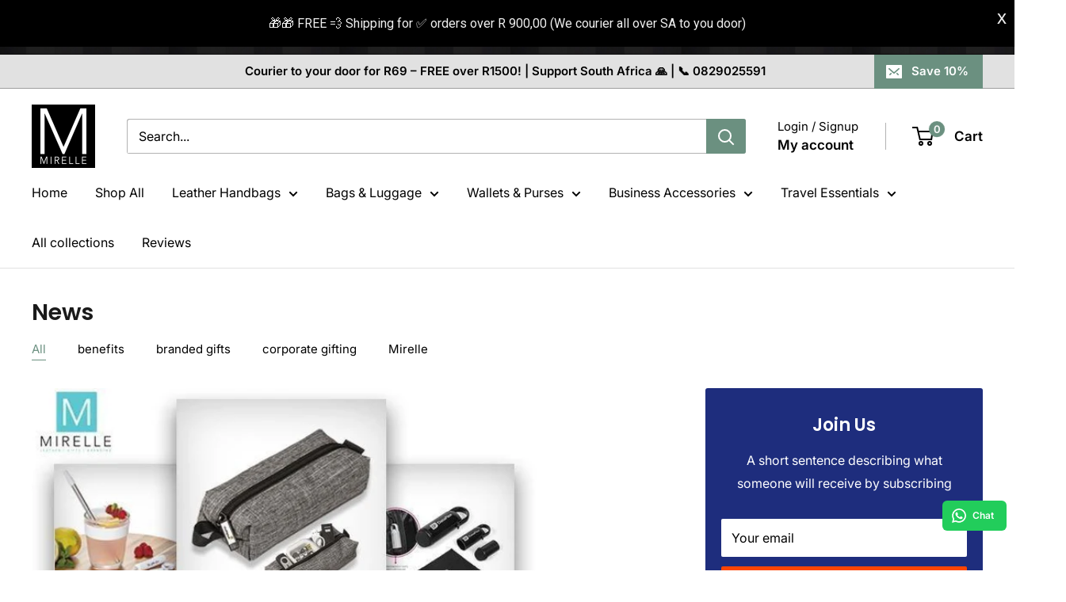

--- FILE ---
content_type: text/html; charset=utf-8
request_url: https://www.mirelle.co.za/blogs/news
body_size: 57650
content:
<!doctype html>

<html class="no-js" lang="en">
  <head>
	<!-- Added by AVADA SEO Suite -->
	<script>
  const avadaLightJsExclude = ['cdn.nfcube.com', 'assets/ecom.js', 'variant-title-king', 'linked_options_variants', 'smile-loader.js', 'smart-product-filter-search', 'rivo-loyalty-referrals', 'avada-cookie-consent', 'consentmo-gdpr', 'quinn', 'pandectes'];
  const avadaLightJsInclude = ['https://www.googletagmanager.com/', 'https://connect.facebook.net/', 'https://business-api.tiktok.com/', 'https://static.klaviyo.com/'];
  window.AVADA_SPEED_BLACKLIST = avadaLightJsInclude.map(item => new RegExp(item, 'i'));
  window.AVADA_SPEED_WHITELIST = avadaLightJsExclude.map(item => new RegExp(item, 'i'));
</script>

<script>
  const isSpeedUpEnable = !1768638662468 || Date.now() < 1768638662468;
  if (isSpeedUpEnable) {
    const avadaSpeedUp=1;
    if(isSpeedUpEnable) {
  function _0x55aa(_0x575858,_0x2fd0be){const _0x30a92f=_0x1cb5();return _0x55aa=function(_0x4e8b41,_0xcd1690){_0x4e8b41=_0x4e8b41-(0xb5e+0xd*0x147+-0x1b1a);let _0x1c09f7=_0x30a92f[_0x4e8b41];return _0x1c09f7;},_0x55aa(_0x575858,_0x2fd0be);}(function(_0x4ad4dc,_0x42545f){const _0x5c7741=_0x55aa,_0x323f4d=_0x4ad4dc();while(!![]){try{const _0x588ea5=parseInt(_0x5c7741(0x10c))/(0xb6f+-0x1853+0xce5)*(-parseInt(_0x5c7741(0x157))/(-0x2363*0x1+0x1dd4+0x591*0x1))+-parseInt(_0x5c7741(0x171))/(0x269b+-0xeb+-0xf*0x283)*(parseInt(_0x5c7741(0x116))/(0x2e1+0x1*0x17b3+-0x110*0x19))+-parseInt(_0x5c7741(0x147))/(-0x1489+-0x312*0x6+0x26fa*0x1)+-parseInt(_0x5c7741(0xfa))/(-0x744+0x1*0xb5d+-0x413)*(-parseInt(_0x5c7741(0x102))/(-0x1e87+0x9e*-0x16+0x2c22))+parseInt(_0x5c7741(0x136))/(0x1e2d+0x1498+-0x1a3*0x1f)+parseInt(_0x5c7741(0x16e))/(0x460+0x1d96+0x3*-0xb4f)*(-parseInt(_0x5c7741(0xe3))/(-0x9ca+-0x1*-0x93f+0x1*0x95))+parseInt(_0x5c7741(0xf8))/(-0x1f73*0x1+0x6*-0x510+0x3dde);if(_0x588ea5===_0x42545f)break;else _0x323f4d['push'](_0x323f4d['shift']());}catch(_0x5d6d7e){_0x323f4d['push'](_0x323f4d['shift']());}}}(_0x1cb5,-0x193549+0x5dc3*-0x31+-0x2f963*-0x13),(function(){const _0x5cb2b4=_0x55aa,_0x23f9e9={'yXGBq':function(_0x237aef,_0x385938){return _0x237aef!==_0x385938;},'XduVF':function(_0x21018d,_0x56ff60){return _0x21018d===_0x56ff60;},'RChnz':_0x5cb2b4(0xf4)+_0x5cb2b4(0xe9)+_0x5cb2b4(0x14a),'TAsuR':function(_0xe21eca,_0x33e114){return _0xe21eca%_0x33e114;},'EvLYw':function(_0x1326ad,_0x261d04){return _0x1326ad!==_0x261d04;},'nnhAQ':_0x5cb2b4(0x107),'swpMF':_0x5cb2b4(0x16d),'plMMu':_0x5cb2b4(0xe8)+_0x5cb2b4(0x135),'PqBPA':function(_0x2ba85c,_0x35b541){return _0x2ba85c<_0x35b541;},'NKPCA':_0x5cb2b4(0xfc),'TINqh':function(_0x4116e3,_0x3ffd02,_0x2c8722){return _0x4116e3(_0x3ffd02,_0x2c8722);},'BAueN':_0x5cb2b4(0x120),'NgloT':_0x5cb2b4(0x14c),'ThSSU':function(_0xeb212a,_0x4341c1){return _0xeb212a+_0x4341c1;},'lDDHN':function(_0x4a1a48,_0x45ebfb){return _0x4a1a48 instanceof _0x45ebfb;},'toAYB':function(_0xcf0fa9,_0xf5fa6a){return _0xcf0fa9 instanceof _0xf5fa6a;},'VMiyW':function(_0x5300e4,_0x44e0f4){return _0x5300e4(_0x44e0f4);},'iyhbw':_0x5cb2b4(0x119),'zuWfR':function(_0x19c3e4,_0x4ee6e8){return _0x19c3e4<_0x4ee6e8;},'vEmrv':function(_0xd798cf,_0x5ea2dd){return _0xd798cf!==_0x5ea2dd;},'yxERj':function(_0x24b03b,_0x5aa292){return _0x24b03b||_0x5aa292;},'MZpwM':_0x5cb2b4(0x110)+_0x5cb2b4(0x109)+'pt','IeUHK':function(_0x5a4c7e,_0x2edf70){return _0x5a4c7e-_0x2edf70;},'Idvge':function(_0x3b526e,_0x36b469){return _0x3b526e<_0x36b469;},'qRwfm':_0x5cb2b4(0x16b)+_0x5cb2b4(0xf1),'CvXDN':function(_0x4b4208,_0x1db216){return _0x4b4208<_0x1db216;},'acPIM':function(_0x7d44b7,_0x3020d2){return _0x7d44b7(_0x3020d2);},'MyLMO':function(_0x22d4b2,_0xe7a6a0){return _0x22d4b2<_0xe7a6a0;},'boDyh':function(_0x176992,_0x346381,_0xab7fc){return _0x176992(_0x346381,_0xab7fc);},'ZANXD':_0x5cb2b4(0x10f)+_0x5cb2b4(0x12a)+_0x5cb2b4(0x142),'CXwRZ':_0x5cb2b4(0x123)+_0x5cb2b4(0x15f),'AuMHM':_0x5cb2b4(0x161),'KUuFZ':_0x5cb2b4(0xe6),'MSwtw':_0x5cb2b4(0x13a),'ERvPB':_0x5cb2b4(0x134),'ycTDj':_0x5cb2b4(0x15b),'Tvhir':_0x5cb2b4(0x154)},_0x469be1=_0x23f9e9[_0x5cb2b4(0x153)],_0x36fe07={'blacklist':window[_0x5cb2b4(0x11f)+_0x5cb2b4(0x115)+'T'],'whitelist':window[_0x5cb2b4(0x11f)+_0x5cb2b4(0x13e)+'T']},_0x26516a={'blacklisted':[]},_0x34e4a6=(_0x2be2f5,_0x25b3b2)=>{const _0x80dd2=_0x5cb2b4;if(_0x2be2f5&&(!_0x25b3b2||_0x23f9e9[_0x80dd2(0x13b)](_0x25b3b2,_0x469be1))&&(!_0x36fe07[_0x80dd2(0x170)]||_0x36fe07[_0x80dd2(0x170)][_0x80dd2(0x151)](_0xa5c7cf=>_0xa5c7cf[_0x80dd2(0x12b)](_0x2be2f5)))&&(!_0x36fe07[_0x80dd2(0x165)]||_0x36fe07[_0x80dd2(0x165)][_0x80dd2(0x156)](_0x4e2570=>!_0x4e2570[_0x80dd2(0x12b)](_0x2be2f5)))&&_0x23f9e9[_0x80dd2(0xf7)](avadaSpeedUp,0x5*0x256+-0x1*0x66c+-0x542+0.5)&&_0x2be2f5[_0x80dd2(0x137)](_0x23f9e9[_0x80dd2(0xe7)])){const _0x413c89=_0x2be2f5[_0x80dd2(0x16c)];return _0x23f9e9[_0x80dd2(0xf7)](_0x23f9e9[_0x80dd2(0x11e)](_0x413c89,-0x1deb*-0x1+0xf13+-0x2cfc),0x1176+-0x78b*0x5+0x1441);}return _0x2be2f5&&(!_0x25b3b2||_0x23f9e9[_0x80dd2(0xed)](_0x25b3b2,_0x469be1))&&(!_0x36fe07[_0x80dd2(0x170)]||_0x36fe07[_0x80dd2(0x170)][_0x80dd2(0x151)](_0x3d689d=>_0x3d689d[_0x80dd2(0x12b)](_0x2be2f5)))&&(!_0x36fe07[_0x80dd2(0x165)]||_0x36fe07[_0x80dd2(0x165)][_0x80dd2(0x156)](_0x26a7b3=>!_0x26a7b3[_0x80dd2(0x12b)](_0x2be2f5)));},_0x11462f=function(_0x42927f){const _0x346823=_0x5cb2b4,_0x5426ae=_0x42927f[_0x346823(0x159)+'te'](_0x23f9e9[_0x346823(0x14e)]);return _0x36fe07[_0x346823(0x170)]&&_0x36fe07[_0x346823(0x170)][_0x346823(0x156)](_0x107b0d=>!_0x107b0d[_0x346823(0x12b)](_0x5426ae))||_0x36fe07[_0x346823(0x165)]&&_0x36fe07[_0x346823(0x165)][_0x346823(0x151)](_0x1e7160=>_0x1e7160[_0x346823(0x12b)](_0x5426ae));},_0x39299f=new MutationObserver(_0x45c995=>{const _0x21802a=_0x5cb2b4,_0x3bc801={'mafxh':function(_0x6f9c57,_0x229989){const _0x9d39b1=_0x55aa;return _0x23f9e9[_0x9d39b1(0xf7)](_0x6f9c57,_0x229989);},'SrchE':_0x23f9e9[_0x21802a(0xe2)],'pvjbV':_0x23f9e9[_0x21802a(0xf6)]};for(let _0x333494=-0x7d7+-0x893+0x106a;_0x23f9e9[_0x21802a(0x158)](_0x333494,_0x45c995[_0x21802a(0x16c)]);_0x333494++){const {addedNodes:_0x1b685b}=_0x45c995[_0x333494];for(let _0x2f087=0x1f03+0x84b+0x1*-0x274e;_0x23f9e9[_0x21802a(0x158)](_0x2f087,_0x1b685b[_0x21802a(0x16c)]);_0x2f087++){const _0x4e5bac=_0x1b685b[_0x2f087];if(_0x23f9e9[_0x21802a(0xf7)](_0x4e5bac[_0x21802a(0x121)],-0x1f3a+-0x1*0x1b93+-0x3*-0x139a)&&_0x23f9e9[_0x21802a(0xf7)](_0x4e5bac[_0x21802a(0x152)],_0x23f9e9[_0x21802a(0xe0)])){const _0x5d9a67=_0x4e5bac[_0x21802a(0x107)],_0x3fb522=_0x4e5bac[_0x21802a(0x16d)];if(_0x23f9e9[_0x21802a(0x103)](_0x34e4a6,_0x5d9a67,_0x3fb522)){_0x26516a[_0x21802a(0x160)+'d'][_0x21802a(0x128)]([_0x4e5bac,_0x4e5bac[_0x21802a(0x16d)]]),_0x4e5bac[_0x21802a(0x16d)]=_0x469be1;const _0x1e52da=function(_0x2c95ff){const _0x359b13=_0x21802a;if(_0x3bc801[_0x359b13(0x118)](_0x4e5bac[_0x359b13(0x159)+'te'](_0x3bc801[_0x359b13(0x166)]),_0x469be1))_0x2c95ff[_0x359b13(0x112)+_0x359b13(0x150)]();_0x4e5bac[_0x359b13(0xec)+_0x359b13(0x130)](_0x3bc801[_0x359b13(0xe4)],_0x1e52da);};_0x4e5bac[_0x21802a(0x12d)+_0x21802a(0x163)](_0x23f9e9[_0x21802a(0xf6)],_0x1e52da),_0x4e5bac[_0x21802a(0x12c)+_0x21802a(0x131)]&&_0x4e5bac[_0x21802a(0x12c)+_0x21802a(0x131)][_0x21802a(0x11a)+'d'](_0x4e5bac);}}}}});_0x39299f[_0x5cb2b4(0x105)](document[_0x5cb2b4(0x10b)+_0x5cb2b4(0x16a)],{'childList':!![],'subtree':!![]});const _0x2910a9=/[|\\{}()\[\]^$+*?.]/g,_0xa9f173=function(..._0x1baa33){const _0x3053cc=_0x5cb2b4,_0x2e6f61={'mMWha':function(_0x158c76,_0x5c404b){const _0x25a05c=_0x55aa;return _0x23f9e9[_0x25a05c(0xf7)](_0x158c76,_0x5c404b);},'BXirI':_0x23f9e9[_0x3053cc(0x141)],'COGok':function(_0x421bf7,_0x55453a){const _0x4fd417=_0x3053cc;return _0x23f9e9[_0x4fd417(0x167)](_0x421bf7,_0x55453a);},'XLSAp':function(_0x193984,_0x35c446){const _0x5bbecf=_0x3053cc;return _0x23f9e9[_0x5bbecf(0xed)](_0x193984,_0x35c446);},'EygRw':function(_0xfbb69c,_0x21b15d){const _0xe5c840=_0x3053cc;return _0x23f9e9[_0xe5c840(0x104)](_0xfbb69c,_0x21b15d);},'xZuNx':_0x23f9e9[_0x3053cc(0x139)],'SBUaW':function(_0x5739bf,_0x2c2fab){const _0x42cbb1=_0x3053cc;return _0x23f9e9[_0x42cbb1(0x172)](_0x5739bf,_0x2c2fab);},'EAoTR':function(_0x123b29,_0x5b29bf){const _0x2828d2=_0x3053cc;return _0x23f9e9[_0x2828d2(0x11d)](_0x123b29,_0x5b29bf);},'cdYdq':_0x23f9e9[_0x3053cc(0x14e)],'WzJcf':_0x23f9e9[_0x3053cc(0xe2)],'nytPK':function(_0x53f733,_0x4ad021){const _0x4f0333=_0x3053cc;return _0x23f9e9[_0x4f0333(0x148)](_0x53f733,_0x4ad021);},'oUrHG':_0x23f9e9[_0x3053cc(0x14d)],'dnxjX':function(_0xed6b5f,_0x573f55){const _0x57aa03=_0x3053cc;return _0x23f9e9[_0x57aa03(0x15a)](_0xed6b5f,_0x573f55);}};_0x23f9e9[_0x3053cc(0x15d)](_0x1baa33[_0x3053cc(0x16c)],-0x1a3*-0x9+-0xf9*0xb+-0x407*0x1)?(_0x36fe07[_0x3053cc(0x170)]=[],_0x36fe07[_0x3053cc(0x165)]=[]):(_0x36fe07[_0x3053cc(0x170)]&&(_0x36fe07[_0x3053cc(0x170)]=_0x36fe07[_0x3053cc(0x170)][_0x3053cc(0x106)](_0xa8e001=>_0x1baa33[_0x3053cc(0x156)](_0x4a8a28=>{const _0x2e425b=_0x3053cc;if(_0x2e6f61[_0x2e425b(0x111)](typeof _0x4a8a28,_0x2e6f61[_0x2e425b(0x155)]))return!_0xa8e001[_0x2e425b(0x12b)](_0x4a8a28);else{if(_0x2e6f61[_0x2e425b(0xeb)](_0x4a8a28,RegExp))return _0x2e6f61[_0x2e425b(0x145)](_0xa8e001[_0x2e425b(0xdf)](),_0x4a8a28[_0x2e425b(0xdf)]());}}))),_0x36fe07[_0x3053cc(0x165)]&&(_0x36fe07[_0x3053cc(0x165)]=[..._0x36fe07[_0x3053cc(0x165)],..._0x1baa33[_0x3053cc(0xff)](_0x4e4c02=>{const _0x7c755c=_0x3053cc;if(_0x23f9e9[_0x7c755c(0xf7)](typeof _0x4e4c02,_0x23f9e9[_0x7c755c(0x141)])){const _0x932437=_0x4e4c02[_0x7c755c(0xea)](_0x2910a9,_0x23f9e9[_0x7c755c(0x16f)]),_0x34e686=_0x23f9e9[_0x7c755c(0xf0)](_0x23f9e9[_0x7c755c(0xf0)]('.*',_0x932437),'.*');if(_0x36fe07[_0x7c755c(0x165)][_0x7c755c(0x156)](_0x21ef9a=>_0x21ef9a[_0x7c755c(0xdf)]()!==_0x34e686[_0x7c755c(0xdf)]()))return new RegExp(_0x34e686);}else{if(_0x23f9e9[_0x7c755c(0x117)](_0x4e4c02,RegExp)){if(_0x36fe07[_0x7c755c(0x165)][_0x7c755c(0x156)](_0x5a3f09=>_0x5a3f09[_0x7c755c(0xdf)]()!==_0x4e4c02[_0x7c755c(0xdf)]()))return _0x4e4c02;}}return null;})[_0x3053cc(0x106)](Boolean)]));const _0x3eeb55=document[_0x3053cc(0x11b)+_0x3053cc(0x10e)](_0x23f9e9[_0x3053cc(0xf0)](_0x23f9e9[_0x3053cc(0xf0)](_0x23f9e9[_0x3053cc(0x122)],_0x469be1),'"]'));for(let _0xf831f7=-0x21aa+-0x1793+0x393d*0x1;_0x23f9e9[_0x3053cc(0x14b)](_0xf831f7,_0x3eeb55[_0x3053cc(0x16c)]);_0xf831f7++){const _0x5868cb=_0x3eeb55[_0xf831f7];_0x23f9e9[_0x3053cc(0x132)](_0x11462f,_0x5868cb)&&(_0x26516a[_0x3053cc(0x160)+'d'][_0x3053cc(0x128)]([_0x5868cb,_0x23f9e9[_0x3053cc(0x14d)]]),_0x5868cb[_0x3053cc(0x12c)+_0x3053cc(0x131)][_0x3053cc(0x11a)+'d'](_0x5868cb));}let _0xdf8cd0=-0x17da+0x2461+-0xc87*0x1;[..._0x26516a[_0x3053cc(0x160)+'d']][_0x3053cc(0x10d)](([_0x226aeb,_0x33eaa7],_0xe33bca)=>{const _0x2aa7bf=_0x3053cc;if(_0x2e6f61[_0x2aa7bf(0x143)](_0x11462f,_0x226aeb)){const _0x41da0d=document[_0x2aa7bf(0x11c)+_0x2aa7bf(0x131)](_0x2e6f61[_0x2aa7bf(0x127)]);for(let _0x6784c7=0xd7b+-0xaa5+-0x2d6;_0x2e6f61[_0x2aa7bf(0x164)](_0x6784c7,_0x226aeb[_0x2aa7bf(0xe5)][_0x2aa7bf(0x16c)]);_0x6784c7++){const _0x4ca758=_0x226aeb[_0x2aa7bf(0xe5)][_0x6784c7];_0x2e6f61[_0x2aa7bf(0x12f)](_0x4ca758[_0x2aa7bf(0x133)],_0x2e6f61[_0x2aa7bf(0x13f)])&&_0x2e6f61[_0x2aa7bf(0x145)](_0x4ca758[_0x2aa7bf(0x133)],_0x2e6f61[_0x2aa7bf(0x100)])&&_0x41da0d[_0x2aa7bf(0xe1)+'te'](_0x4ca758[_0x2aa7bf(0x133)],_0x226aeb[_0x2aa7bf(0xe5)][_0x6784c7][_0x2aa7bf(0x12e)]);}_0x41da0d[_0x2aa7bf(0xe1)+'te'](_0x2e6f61[_0x2aa7bf(0x13f)],_0x226aeb[_0x2aa7bf(0x107)]),_0x41da0d[_0x2aa7bf(0xe1)+'te'](_0x2e6f61[_0x2aa7bf(0x100)],_0x2e6f61[_0x2aa7bf(0x101)](_0x33eaa7,_0x2e6f61[_0x2aa7bf(0x126)])),document[_0x2aa7bf(0x113)][_0x2aa7bf(0x146)+'d'](_0x41da0d),_0x26516a[_0x2aa7bf(0x160)+'d'][_0x2aa7bf(0x162)](_0x2e6f61[_0x2aa7bf(0x13d)](_0xe33bca,_0xdf8cd0),-0x105d*0x2+0x1*-0xeaa+0x2f65),_0xdf8cd0++;}}),_0x36fe07[_0x3053cc(0x170)]&&_0x23f9e9[_0x3053cc(0xf3)](_0x36fe07[_0x3053cc(0x170)][_0x3053cc(0x16c)],0x10f2+-0x1a42+0x951)&&_0x39299f[_0x3053cc(0x15c)]();},_0x4c2397=document[_0x5cb2b4(0x11c)+_0x5cb2b4(0x131)],_0x573f89={'src':Object[_0x5cb2b4(0x14f)+_0x5cb2b4(0xfd)+_0x5cb2b4(0x144)](HTMLScriptElement[_0x5cb2b4(0xf9)],_0x23f9e9[_0x5cb2b4(0x14e)]),'type':Object[_0x5cb2b4(0x14f)+_0x5cb2b4(0xfd)+_0x5cb2b4(0x144)](HTMLScriptElement[_0x5cb2b4(0xf9)],_0x23f9e9[_0x5cb2b4(0xe2)])};document[_0x5cb2b4(0x11c)+_0x5cb2b4(0x131)]=function(..._0x4db605){const _0x1480b5=_0x5cb2b4,_0x3a6982={'KNNxG':function(_0x32fa39,_0x2a57e4,_0x3cc08f){const _0x5ead12=_0x55aa;return _0x23f9e9[_0x5ead12(0x169)](_0x32fa39,_0x2a57e4,_0x3cc08f);}};if(_0x23f9e9[_0x1480b5(0x13b)](_0x4db605[-0x4*-0x376+0x4*0x2f+-0xe94][_0x1480b5(0x140)+'e'](),_0x23f9e9[_0x1480b5(0x139)]))return _0x4c2397[_0x1480b5(0x114)](document)(..._0x4db605);const _0x2f091d=_0x4c2397[_0x1480b5(0x114)](document)(..._0x4db605);try{Object[_0x1480b5(0xf2)+_0x1480b5(0x149)](_0x2f091d,{'src':{..._0x573f89[_0x1480b5(0x107)],'set'(_0x3ae2bc){const _0x5d6fdc=_0x1480b5;_0x3a6982[_0x5d6fdc(0x129)](_0x34e4a6,_0x3ae2bc,_0x2f091d[_0x5d6fdc(0x16d)])&&_0x573f89[_0x5d6fdc(0x16d)][_0x5d6fdc(0x10a)][_0x5d6fdc(0x125)](this,_0x469be1),_0x573f89[_0x5d6fdc(0x107)][_0x5d6fdc(0x10a)][_0x5d6fdc(0x125)](this,_0x3ae2bc);}},'type':{..._0x573f89[_0x1480b5(0x16d)],'get'(){const _0x436e9e=_0x1480b5,_0x4b63b9=_0x573f89[_0x436e9e(0x16d)][_0x436e9e(0xfb)][_0x436e9e(0x125)](this);if(_0x23f9e9[_0x436e9e(0xf7)](_0x4b63b9,_0x469be1)||_0x23f9e9[_0x436e9e(0x103)](_0x34e4a6,this[_0x436e9e(0x107)],_0x4b63b9))return null;return _0x4b63b9;},'set'(_0x174ea3){const _0x1dff57=_0x1480b5,_0xa2fd13=_0x23f9e9[_0x1dff57(0x103)](_0x34e4a6,_0x2f091d[_0x1dff57(0x107)],_0x2f091d[_0x1dff57(0x16d)])?_0x469be1:_0x174ea3;_0x573f89[_0x1dff57(0x16d)][_0x1dff57(0x10a)][_0x1dff57(0x125)](this,_0xa2fd13);}}}),_0x2f091d[_0x1480b5(0xe1)+'te']=function(_0x5b0870,_0x8c60d5){const _0xab22d4=_0x1480b5;if(_0x23f9e9[_0xab22d4(0xf7)](_0x5b0870,_0x23f9e9[_0xab22d4(0xe2)])||_0x23f9e9[_0xab22d4(0xf7)](_0x5b0870,_0x23f9e9[_0xab22d4(0x14e)]))_0x2f091d[_0x5b0870]=_0x8c60d5;else HTMLScriptElement[_0xab22d4(0xf9)][_0xab22d4(0xe1)+'te'][_0xab22d4(0x125)](_0x2f091d,_0x5b0870,_0x8c60d5);};}catch(_0x5a9461){console[_0x1480b5(0x168)](_0x23f9e9[_0x1480b5(0xef)],_0x5a9461);}return _0x2f091d;};const _0x5883c5=[_0x23f9e9[_0x5cb2b4(0xfe)],_0x23f9e9[_0x5cb2b4(0x13c)],_0x23f9e9[_0x5cb2b4(0xf5)],_0x23f9e9[_0x5cb2b4(0x15e)],_0x23f9e9[_0x5cb2b4(0x138)],_0x23f9e9[_0x5cb2b4(0x124)]],_0x4ab8d2=_0x5883c5[_0x5cb2b4(0xff)](_0x439d08=>{return{'type':_0x439d08,'listener':()=>_0xa9f173(),'options':{'passive':!![]}};});_0x4ab8d2[_0x5cb2b4(0x10d)](_0x4d3535=>{const _0x3882ab=_0x5cb2b4;document[_0x3882ab(0x12d)+_0x3882ab(0x163)](_0x4d3535[_0x3882ab(0x16d)],_0x4d3535[_0x3882ab(0xee)],_0x4d3535[_0x3882ab(0x108)]);});}()));function _0x1cb5(){const _0x15f8e0=['ault','some','tagName','CXwRZ','wheel','BXirI','every','6lYvYYX','PqBPA','getAttribu','IeUHK','touchstart','disconnect','Idvge','ERvPB','/blocked','blackliste','keydown','splice','stener','SBUaW','whitelist','SrchE','toAYB','warn','boDyh','ement','script[typ','length','type','346347wGqEBH','NgloT','blacklist','33OVoYHk','zuWfR','toString','NKPCA','setAttribu','swpMF','230EEqEiq','pvjbV','attributes','mousemove','RChnz','beforescri','y.com/exte','replace','COGok','removeEven','EvLYw','listener','ZANXD','ThSSU','e="','defineProp','MyLMO','cdn.shopif','MSwtw','plMMu','XduVF','22621984JRJQxz','prototype','8818116NVbcZr','get','SCRIPT','ertyDescri','AuMHM','map','WzJcf','nytPK','7kiZatp','TINqh','VMiyW','observe','filter','src','options','n/javascri','set','documentEl','478083wuqgQV','forEach','torAll','Avada cann','applicatio','mMWha','preventDef','head','bind','D_BLACKLIS','75496skzGVx','lDDHN','mafxh','script','removeChil','querySelec','createElem','vEmrv','TAsuR','AVADA_SPEE','string','nodeType','qRwfm','javascript','Tvhir','call','oUrHG','xZuNx','push','KNNxG','ot lazy lo','test','parentElem','addEventLi','value','EAoTR','tListener','ent','acPIM','name','touchmove','ptexecute','6968312SmqlIb','includes','ycTDj','iyhbw','touchend','yXGBq','KUuFZ','dnxjX','D_WHITELIS','cdYdq','toLowerCas','BAueN','ad script','EygRw','ptor','XLSAp','appendChil','4975500NoPAFA','yxERj','erties','nsions','CvXDN','\$&','MZpwM','nnhAQ','getOwnProp'];_0x1cb5=function(){return _0x15f8e0;};return _0x1cb5();}
}
    class LightJsLoader{constructor(e){this.jQs=[],this.listener=this.handleListener.bind(this,e),this.scripts=["default","defer","async"].reduce(((e,t)=>({...e,[t]:[]})),{});const t=this;e.forEach((e=>window.addEventListener(e,t.listener,{passive:!0})))}handleListener(e){const t=this;return e.forEach((e=>window.removeEventListener(e,t.listener))),"complete"===document.readyState?this.handleDOM():document.addEventListener("readystatechange",(e=>{if("complete"===e.target.readyState)return setTimeout(t.handleDOM.bind(t),1)}))}async handleDOM(){this.suspendEvent(),this.suspendJQuery(),this.findScripts(),this.preloadScripts();for(const e of Object.keys(this.scripts))await this.replaceScripts(this.scripts[e]);for(const e of["DOMContentLoaded","readystatechange"])await this.requestRepaint(),document.dispatchEvent(new Event("lightJS-"+e));document.lightJSonreadystatechange&&document.lightJSonreadystatechange();for(const e of["DOMContentLoaded","load"])await this.requestRepaint(),window.dispatchEvent(new Event("lightJS-"+e));await this.requestRepaint(),window.lightJSonload&&window.lightJSonload(),await this.requestRepaint(),this.jQs.forEach((e=>e(window).trigger("lightJS-jquery-load"))),window.dispatchEvent(new Event("lightJS-pageshow")),await this.requestRepaint(),window.lightJSonpageshow&&window.lightJSonpageshow()}async requestRepaint(){return new Promise((e=>requestAnimationFrame(e)))}findScripts(){document.querySelectorAll("script[type=lightJs]").forEach((e=>{e.hasAttribute("src")?e.hasAttribute("async")&&e.async?this.scripts.async.push(e):e.hasAttribute("defer")&&e.defer?this.scripts.defer.push(e):this.scripts.default.push(e):this.scripts.default.push(e)}))}preloadScripts(){const e=this,t=Object.keys(this.scripts).reduce(((t,n)=>[...t,...e.scripts[n]]),[]),n=document.createDocumentFragment();t.forEach((e=>{const t=e.getAttribute("src");if(!t)return;const s=document.createElement("link");s.href=t,s.rel="preload",s.as="script",n.appendChild(s)})),document.head.appendChild(n)}async replaceScripts(e){let t;for(;t=e.shift();)await this.requestRepaint(),new Promise((e=>{const n=document.createElement("script");[...t.attributes].forEach((e=>{"type"!==e.nodeName&&n.setAttribute(e.nodeName,e.nodeValue)})),t.hasAttribute("src")?(n.addEventListener("load",e),n.addEventListener("error",e)):(n.text=t.text,e()),t.parentNode.replaceChild(n,t)}))}suspendEvent(){const e={};[{obj:document,name:"DOMContentLoaded"},{obj:window,name:"DOMContentLoaded"},{obj:window,name:"load"},{obj:window,name:"pageshow"},{obj:document,name:"readystatechange"}].map((t=>function(t,n){function s(n){return e[t].list.indexOf(n)>=0?"lightJS-"+n:n}e[t]||(e[t]={list:[n],add:t.addEventListener,remove:t.removeEventListener},t.addEventListener=(...n)=>{n[0]=s(n[0]),e[t].add.apply(t,n)},t.removeEventListener=(...n)=>{n[0]=s(n[0]),e[t].remove.apply(t,n)})}(t.obj,t.name))),[{obj:document,name:"onreadystatechange"},{obj:window,name:"onpageshow"}].map((e=>function(e,t){let n=e[t];Object.defineProperty(e,t,{get:()=>n||function(){},set:s=>{e["lightJS"+t]=n=s}})}(e.obj,e.name)))}suspendJQuery(){const e=this;let t=window.jQuery;Object.defineProperty(window,"jQuery",{get:()=>t,set(n){if(!n||!n.fn||!e.jQs.includes(n))return void(t=n);n.fn.ready=n.fn.init.prototype.ready=e=>{e.bind(document)(n)};const s=n.fn.on;n.fn.on=n.fn.init.prototype.on=function(...e){if(window!==this[0])return s.apply(this,e),this;const t=e=>e.split(" ").map((e=>"load"===e||0===e.indexOf("load.")?"lightJS-jquery-load":e)).join(" ");return"string"==typeof e[0]||e[0]instanceof String?(e[0]=t(e[0]),s.apply(this,e),this):("object"==typeof e[0]&&Object.keys(e[0]).forEach((n=>{delete Object.assign(e[0],{[t(n)]:e[0][n]})[n]})),s.apply(this,e),this)},e.jQs.push(n),t=n}})}}
new LightJsLoader(["keydown","mousemove","touchend","touchmove","touchstart","wheel"]);
  }
</script><!-- meta basic type product --><!-- meta basic type collection --><!-- meta basic type article -->

	<!-- /Added by AVADA SEO Suite -->
 
<meta charset="utf-8">
    <meta name="viewport" content="width=device-width, initial-scale=1.0, height=device-height, minimum-scale=1.0, maximum-scale=1.0">
    <meta name="theme-color" content="#6b9080">

    <title>News</title><link rel="canonical" href="https://www.mirelle.co.za/blogs/news"><link rel="shortcut icon" href="//www.mirelle.co.za/cdn/shop/files/mirelle-leather-lifestyle-favicon_96x96.png?v=1761553996" type="image/png"><link rel="preload" as="style" href="//www.mirelle.co.za/cdn/shop/t/151/assets/theme.aio.min.css?v=116034150693394590651767001039">
    <link rel="preload" as="script" href="//www.mirelle.co.za/cdn/shop/t/151/assets/theme.aio.min.js?v=3166274795414077771767001039">
    <link rel="preconnect" href="https://cdn.shopify.com">
    <link rel="preconnect" href="https://fonts.shopifycdn.com">
    <link rel="dns-prefetch" href="https://productreviews.shopifycdn.com">
    <link rel="dns-prefetch" href="https://ajax.googleapis.com">
    <link rel="dns-prefetch" href="https://maps.googleapis.com">
    <link rel="dns-prefetch" href="https://maps.gstatic.com">

    <meta property="og:type" content="website">
  <meta property="og:title" content="News"><meta property="og:url" content="https://www.mirelle.co.za/blogs/news">
<meta property="og:site_name" content="Mirelle Leather and Lifestyle"><meta name="twitter:card" content="summary"><meta name="twitter:title" content="News">
  <meta name="twitter:description" content="News">
    <link rel="preload" href="//www.mirelle.co.za/cdn/fonts/poppins/poppins_n6.aa29d4918bc243723d56b59572e18228ed0786f6.woff2" as="font" type="font/woff2" crossorigin><link rel="preload" href="//www.mirelle.co.za/cdn/fonts/inter/inter_n4.b2a3f24c19b4de56e8871f609e73ca7f6d2e2bb9.woff2" as="font" type="font/woff2" crossorigin><style>
  @font-face {
  font-family: Poppins;
  font-weight: 600;
  font-style: normal;
  font-display: swap;
  src: url("//www.mirelle.co.za/cdn/fonts/poppins/poppins_n6.aa29d4918bc243723d56b59572e18228ed0786f6.woff2") format("woff2"),
       url("//www.mirelle.co.za/cdn/fonts/poppins/poppins_n6.5f815d845fe073750885d5b7e619ee00e8111208.woff") format("woff");
}

  @font-face {
  font-family: Inter;
  font-weight: 400;
  font-style: normal;
  font-display: swap;
  src: url("//www.mirelle.co.za/cdn/fonts/inter/inter_n4.b2a3f24c19b4de56e8871f609e73ca7f6d2e2bb9.woff2") format("woff2"),
       url("//www.mirelle.co.za/cdn/fonts/inter/inter_n4.af8052d517e0c9ffac7b814872cecc27ae1fa132.woff") format("woff");
}

@font-face {
  font-family: Inter;
  font-weight: 600;
  font-style: normal;
  font-display: swap;
  src: url("//www.mirelle.co.za/cdn/fonts/inter/inter_n6.771af0474a71b3797eb38f3487d6fb79d43b6877.woff2") format("woff2"),
       url("//www.mirelle.co.za/cdn/fonts/inter/inter_n6.88c903d8f9e157d48b73b7777d0642925bcecde7.woff") format("woff");
}

@font-face {
  font-family: Poppins;
  font-weight: 600;
  font-style: italic;
  font-display: swap;
  src: url("//www.mirelle.co.za/cdn/fonts/poppins/poppins_i6.bb8044d6203f492888d626dafda3c2999253e8e9.woff2") format("woff2"),
       url("//www.mirelle.co.za/cdn/fonts/poppins/poppins_i6.e233dec1a61b1e7dead9f920159eda42280a02c3.woff") format("woff");
}


  @font-face {
  font-family: Inter;
  font-weight: 700;
  font-style: normal;
  font-display: swap;
  src: url("//www.mirelle.co.za/cdn/fonts/inter/inter_n7.02711e6b374660cfc7915d1afc1c204e633421e4.woff2") format("woff2"),
       url("//www.mirelle.co.za/cdn/fonts/inter/inter_n7.6dab87426f6b8813070abd79972ceaf2f8d3b012.woff") format("woff");
}

  @font-face {
  font-family: Inter;
  font-weight: 400;
  font-style: italic;
  font-display: swap;
  src: url("//www.mirelle.co.za/cdn/fonts/inter/inter_i4.feae1981dda792ab80d117249d9c7e0f1017e5b3.woff2") format("woff2"),
       url("//www.mirelle.co.za/cdn/fonts/inter/inter_i4.62773b7113d5e5f02c71486623cf828884c85c6e.woff") format("woff");
}

  @font-face {
  font-family: Inter;
  font-weight: 700;
  font-style: italic;
  font-display: swap;
  src: url("//www.mirelle.co.za/cdn/fonts/inter/inter_i7.b377bcd4cc0f160622a22d638ae7e2cd9b86ea4c.woff2") format("woff2"),
       url("//www.mirelle.co.za/cdn/fonts/inter/inter_i7.7c69a6a34e3bb44fcf6f975857e13b9a9b25beb4.woff") format("woff");
}


  :root {
    --default-text-font-size : 15px;
    --base-text-font-size    : 16px;
    --heading-font-family    : Poppins, sans-serif;
    --heading-font-weight    : 600;
    --heading-font-style     : normal;
    --text-font-family       : Inter, sans-serif;
    --text-font-weight       : 400;
    --text-font-style        : normal;
    --text-font-bolder-weight: 600;
    --text-link-decoration   : underline;

    --text-color               : #000000;
    --text-color-rgb           : 0, 0, 0;
    --heading-color            : #1a1a1a;
    --border-color             : #e1e1e1;
    --border-color-rgb         : 225, 225, 225;
    --form-border-color        : #d4d4d4;
    --accent-color             : #6b9080;
    --accent-color-rgb         : 107, 144, 128;
    --link-color               : #6b9080;
    --link-color-hover         : #4a6459;
    --background               : #ffffff;
    --secondary-background     : #ffffff;
    --secondary-background-rgb : 255, 255, 255;
    --accent-background        : rgba(107, 144, 128, 0.08);

    --input-background: #ffffff;

    --error-color       : #ff0000;
    --error-background  : rgba(255, 0, 0, 0.07);
    --success-color     : #6b9080;
    --success-background: rgba(107, 144, 128, 0.11);

    --primary-button-background      : #ff4500;
    --primary-button-background-rgb  : 255, 69, 0;
    --primary-button-text-color      : #ffffff;
    --secondary-button-background    : #000000;
    --secondary-button-background-rgb: 0, 0, 0;
    --secondary-button-text-color    : #ffffff;

    --header-background      : #ffffff;
    --header-text-color      : #000000;
    --header-light-text-color: #000000;
    --header-border-color    : rgba(0, 0, 0, 0.3);
    --header-accent-color    : #6b9080;

    --footer-background-color:    #000000;
    --footer-heading-text-color:  #ffffff;
    --footer-body-text-color:     #f1f1f1;
    --footer-body-text-color-rgb: 241, 241, 241;
    --footer-accent-color:        #6b9080;
    --footer-accent-color-rgb:    107, 144, 128;
    --footer-border:              none;
    
    --flickity-arrow-color: #aeaeae;--product-on-sale-accent           : #6b9080;
    --product-on-sale-accent-rgb       : 107, 144, 128;
    --product-on-sale-color            : #ffffff;
    --product-in-stock-color           : #008a00;
    --product-low-stock-color          : #ff4500;
    --product-sold-out-color           : #8a9297;
    --product-custom-label-1-background: #455d52;
    --product-custom-label-1-color     : #ffffff;
    --product-custom-label-2-background: #8a9297;
    --product-custom-label-2-color     : #ffffff;
    --product-review-star-color        : #ffd700;

    --mobile-container-gutter : 20px;
    --desktop-container-gutter: 40px;

    /* Shopify related variables */
    --payment-terms-background-color: #ffffff;
  }
</style>

<script>
  // IE11 does not have support for CSS variables, so we have to polyfill them
  if (!(((window || {}).CSS || {}).supports && window.CSS.supports('(--a: 0)'))) {
    const script = document.createElement('script');
    script.type = 'text/javascript';
    script.src = 'https://cdn.jsdelivr.net/npm/css-vars-ponyfill@2';
    script.onload = function() {
      cssVars({});
    };

    document.getElementsByTagName('head')[0].appendChild(script);
  }
</script>


    <script>window.performance && window.performance.mark && window.performance.mark('shopify.content_for_header.start');</script><meta id="shopify-digital-wallet" name="shopify-digital-wallet" content="/9127297083/digital_wallets/dialog">
<link rel="alternate" type="application/atom+xml" title="Feed" href="/blogs/news.atom" />
<script async="async" src="/checkouts/internal/preloads.js?locale=en-ZA"></script>
<script id="shopify-features" type="application/json">{"accessToken":"420cb769f185a5591f06798b35d84cd8","betas":["rich-media-storefront-analytics"],"domain":"www.mirelle.co.za","predictiveSearch":true,"shopId":9127297083,"locale":"en"}</script>
<script>var Shopify = Shopify || {};
Shopify.shop = "mirellecoza.myshopify.com";
Shopify.locale = "en";
Shopify.currency = {"active":"ZAR","rate":"1.0"};
Shopify.country = "ZA";
Shopify.theme = {"name":"MIRELLE OCT 2025","id":162581381155,"schema_name":"Warehouse","schema_version":"6.7.0","theme_store_id":871,"role":"main"};
Shopify.theme.handle = "null";
Shopify.theme.style = {"id":null,"handle":null};
Shopify.cdnHost = "www.mirelle.co.za/cdn";
Shopify.routes = Shopify.routes || {};
Shopify.routes.root = "/";</script>
<script type="module">!function(o){(o.Shopify=o.Shopify||{}).modules=!0}(window);</script>
<script>!function(o){function n(){var o=[];function n(){o.push(Array.prototype.slice.apply(arguments))}return n.q=o,n}var t=o.Shopify=o.Shopify||{};t.loadFeatures=n(),t.autoloadFeatures=n()}(window);</script>
<script id="shop-js-analytics" type="application/json">{"pageType":"blog"}</script>
<script defer="defer" async type="module" src="//www.mirelle.co.za/cdn/shopifycloud/shop-js/modules/v2/client.init-shop-cart-sync_IZsNAliE.en.esm.js"></script>
<script defer="defer" async type="module" src="//www.mirelle.co.za/cdn/shopifycloud/shop-js/modules/v2/chunk.common_0OUaOowp.esm.js"></script>
<script type="module">
  await import("//www.mirelle.co.za/cdn/shopifycloud/shop-js/modules/v2/client.init-shop-cart-sync_IZsNAliE.en.esm.js");
await import("//www.mirelle.co.za/cdn/shopifycloud/shop-js/modules/v2/chunk.common_0OUaOowp.esm.js");

  window.Shopify.SignInWithShop?.initShopCartSync?.({"fedCMEnabled":true,"windoidEnabled":true});

</script>
<script>(function() {
  var isLoaded = false;
  function asyncLoad() {
    if (isLoaded) return;
    isLoaded = true;
    var urls = ["https:\/\/cdn.shopify.com\/s\/files\/1\/0683\/1371\/0892\/files\/splmn-shopify-prod-August-31.min.js?v=1693985059\u0026shop=mirellecoza.myshopify.com","https:\/\/cdn1.avada.io\/flying-pages\/module.js?shop=mirellecoza.myshopify.com","https:\/\/seo.apps.avada.io\/avada-seo-installed.js?shop=mirellecoza.myshopify.com","https:\/\/boostsales.apps.avada.io\/scripttag\/avada-tracking.min.js?shop=mirellecoza.myshopify.com","https:\/\/cdn.shopify.com\/s\/files\/1\/0597\/3783\/3627\/files\/tpsectioninstall.min.js?v=1738634779\u0026t=tapita-section-script-tags\u0026shop=mirellecoza.myshopify.com","https:\/\/cdn.hextom.com\/js\/freeshippingbar.js?shop=mirellecoza.myshopify.com","https:\/\/configs.carthike.com\/carthike.js?shop=mirellecoza.myshopify.com","https:\/\/cdn.hextom.com\/js\/eventpromotionbar.js?shop=mirellecoza.myshopify.com","https:\/\/app.avada.io\/avada-sdk.min.js?shop=mirellecoza.myshopify.com"];
    for (var i = 0; i < urls.length; i++) {
      var s = document.createElement('script');
      if ((!1768638662468 || Date.now() < 1768638662468) &&
      (!window.AVADA_SPEED_BLACKLIST || window.AVADA_SPEED_BLACKLIST.some(pattern => pattern.test(s))) &&
      (!window.AVADA_SPEED_WHITELIST || window.AVADA_SPEED_WHITELIST.every(pattern => !pattern.test(s)))) s.type = 'lightJs'; else s.type = 'text/javascript';
      s.async = true;
      s.src = urls[i];
      var x = document.getElementsByTagName('script')[0];
      x.parentNode.insertBefore(s, x);
    }
  };
  if(window.attachEvent) {
    window.attachEvent('onload', asyncLoad);
  } else {
    window.addEventListener('load', asyncLoad, false);
  }
})();</script>
<script id="__st">var __st={"a":9127297083,"offset":7200,"reqid":"4b4b9441-c978-47c2-a2bd-af94a5378d9c-1768511781","pageurl":"www.mirelle.co.za\/blogs\/news","s":"blogs-24436932667","u":"995078884082","p":"blog","rtyp":"blog","rid":24436932667};</script>
<script>window.ShopifyPaypalV4VisibilityTracking = true;</script>
<script id="captcha-bootstrap">!function(){'use strict';const t='contact',e='account',n='new_comment',o=[[t,t],['blogs',n],['comments',n],[t,'customer']],c=[[e,'customer_login'],[e,'guest_login'],[e,'recover_customer_password'],[e,'create_customer']],r=t=>t.map((([t,e])=>`form[action*='/${t}']:not([data-nocaptcha='true']) input[name='form_type'][value='${e}']`)).join(','),a=t=>()=>t?[...document.querySelectorAll(t)].map((t=>t.form)):[];function s(){const t=[...o],e=r(t);return a(e)}const i='password',u='form_key',d=['recaptcha-v3-token','g-recaptcha-response','h-captcha-response',i],f=()=>{try{return window.sessionStorage}catch{return}},m='__shopify_v',_=t=>t.elements[u];function p(t,e,n=!1){try{const o=window.sessionStorage,c=JSON.parse(o.getItem(e)),{data:r}=function(t){const{data:e,action:n}=t;return t[m]||n?{data:e,action:n}:{data:t,action:n}}(c);for(const[e,n]of Object.entries(r))t.elements[e]&&(t.elements[e].value=n);n&&o.removeItem(e)}catch(o){console.error('form repopulation failed',{error:o})}}const l='form_type',E='cptcha';function T(t){t.dataset[E]=!0}const w=window,h=w.document,L='Shopify',v='ce_forms',y='captcha';let A=!1;((t,e)=>{const n=(g='f06e6c50-85a8-45c8-87d0-21a2b65856fe',I='https://cdn.shopify.com/shopifycloud/storefront-forms-hcaptcha/ce_storefront_forms_captcha_hcaptcha.v1.5.2.iife.js',D={infoText:'Protected by hCaptcha',privacyText:'Privacy',termsText:'Terms'},(t,e,n)=>{const o=w[L][v],c=o.bindForm;if(c)return c(t,g,e,D).then(n);var r;o.q.push([[t,g,e,D],n]),r=I,A||(h.body.append(Object.assign(h.createElement('script'),{id:'captcha-provider',async:!0,src:r})),A=!0)});var g,I,D;w[L]=w[L]||{},w[L][v]=w[L][v]||{},w[L][v].q=[],w[L][y]=w[L][y]||{},w[L][y].protect=function(t,e){n(t,void 0,e),T(t)},Object.freeze(w[L][y]),function(t,e,n,w,h,L){const[v,y,A,g]=function(t,e,n){const i=e?o:[],u=t?c:[],d=[...i,...u],f=r(d),m=r(i),_=r(d.filter((([t,e])=>n.includes(e))));return[a(f),a(m),a(_),s()]}(w,h,L),I=t=>{const e=t.target;return e instanceof HTMLFormElement?e:e&&e.form},D=t=>v().includes(t);t.addEventListener('submit',(t=>{const e=I(t);if(!e)return;const n=D(e)&&!e.dataset.hcaptchaBound&&!e.dataset.recaptchaBound,o=_(e),c=g().includes(e)&&(!o||!o.value);(n||c)&&t.preventDefault(),c&&!n&&(function(t){try{if(!f())return;!function(t){const e=f();if(!e)return;const n=_(t);if(!n)return;const o=n.value;o&&e.removeItem(o)}(t);const e=Array.from(Array(32),(()=>Math.random().toString(36)[2])).join('');!function(t,e){_(t)||t.append(Object.assign(document.createElement('input'),{type:'hidden',name:u})),t.elements[u].value=e}(t,e),function(t,e){const n=f();if(!n)return;const o=[...t.querySelectorAll(`input[type='${i}']`)].map((({name:t})=>t)),c=[...d,...o],r={};for(const[a,s]of new FormData(t).entries())c.includes(a)||(r[a]=s);n.setItem(e,JSON.stringify({[m]:1,action:t.action,data:r}))}(t,e)}catch(e){console.error('failed to persist form',e)}}(e),e.submit())}));const S=(t,e)=>{t&&!t.dataset[E]&&(n(t,e.some((e=>e===t))),T(t))};for(const o of['focusin','change'])t.addEventListener(o,(t=>{const e=I(t);D(e)&&S(e,y())}));const B=e.get('form_key'),M=e.get(l),P=B&&M;t.addEventListener('DOMContentLoaded',(()=>{const t=y();if(P)for(const e of t)e.elements[l].value===M&&p(e,B);[...new Set([...A(),...v().filter((t=>'true'===t.dataset.shopifyCaptcha))])].forEach((e=>S(e,t)))}))}(h,new URLSearchParams(w.location.search),n,t,e,['guest_login'])})(!0,!0)}();</script>
<script integrity="sha256-4kQ18oKyAcykRKYeNunJcIwy7WH5gtpwJnB7kiuLZ1E=" data-source-attribution="shopify.loadfeatures" defer="defer" src="//www.mirelle.co.za/cdn/shopifycloud/storefront/assets/storefront/load_feature-a0a9edcb.js" crossorigin="anonymous"></script>
<script data-source-attribution="shopify.dynamic_checkout.dynamic.init">var Shopify=Shopify||{};Shopify.PaymentButton=Shopify.PaymentButton||{isStorefrontPortableWallets:!0,init:function(){window.Shopify.PaymentButton.init=function(){};var t=document.createElement("script");t.src="https://www.mirelle.co.za/cdn/shopifycloud/portable-wallets/latest/portable-wallets.en.js",t.type="module",document.head.appendChild(t)}};
</script>
<script data-source-attribution="shopify.dynamic_checkout.buyer_consent">
  function portableWalletsHideBuyerConsent(e){var t=document.getElementById("shopify-buyer-consent"),n=document.getElementById("shopify-subscription-policy-button");t&&n&&(t.classList.add("hidden"),t.setAttribute("aria-hidden","true"),n.removeEventListener("click",e))}function portableWalletsShowBuyerConsent(e){var t=document.getElementById("shopify-buyer-consent"),n=document.getElementById("shopify-subscription-policy-button");t&&n&&(t.classList.remove("hidden"),t.removeAttribute("aria-hidden"),n.addEventListener("click",e))}window.Shopify?.PaymentButton&&(window.Shopify.PaymentButton.hideBuyerConsent=portableWalletsHideBuyerConsent,window.Shopify.PaymentButton.showBuyerConsent=portableWalletsShowBuyerConsent);
</script>
<script data-source-attribution="shopify.dynamic_checkout.cart.bootstrap">document.addEventListener("DOMContentLoaded",(function(){function t(){return document.querySelector("shopify-accelerated-checkout-cart, shopify-accelerated-checkout")}if(t())Shopify.PaymentButton.init();else{new MutationObserver((function(e,n){t()&&(Shopify.PaymentButton.init(),n.disconnect())})).observe(document.body,{childList:!0,subtree:!0})}}));
</script>

<script>window.performance && window.performance.mark && window.performance.mark('shopify.content_for_header.end');</script>

    <link rel="stylesheet" href="//www.mirelle.co.za/cdn/shop/t/151/assets/theme.aio.min.css?v=116034150693394590651767001039">

    <script type="application/ld+json">
  {
    "@context": "https://schema.org",
    "@type": "BreadcrumbList",
    "itemListElement": [{
        "@type": "ListItem",
        "position": 1,
        "name": "Home",
        "item": "https://www.mirelle.co.za"
      },{
            "@type": "ListItem",
            "position": 2,
            "name": "News",
            "item": "https://www.mirelle.co.za/blogs/news"
          }]
  }
</script>

    <script>
      // This allows to expose several variables to the global scope, to be used in scripts
      window.theme = {
        pageType: "blog",
        cartCount: 0,
        moneyFormat: "R {{amount}}",
        moneyWithCurrencyFormat: "R {{amount}}ZAR",
        currencyCodeEnabled: false,
        showDiscount: true,
        discountMode: "percentage",
        cartType: "drawer"
      };

      window.routes = {
        rootUrl: "\/",
        rootUrlWithoutSlash: '',
        cartUrl: "\/cart",
        cartAddUrl: "\/cart\/add",
        cartChangeUrl: "\/cart\/change",
        searchUrl: "\/search",
        productRecommendationsUrl: "\/recommendations\/products"
      };

      window.languages = {
        productRegularPrice: "Regular price",
        productSalePrice: "Sale price",
        collectionOnSaleLabel: "Save {{savings}}",
        productFormUnavailable: "Unavailable",
        productFormAddToCart: "Add to cart",
        productFormPreOrder: "Pre-order",
        productFormSoldOut: "Sold out",
        productAdded: "Product has been added to your cart",
        productAddedShort: "Added!",
        shippingEstimatorNoResults: "No shipping could be found for your address.",
        shippingEstimatorOneResult: "There is one shipping rate for your address:",
        shippingEstimatorMultipleResults: "There are {{count}} shipping rates for your address:",
        shippingEstimatorErrors: "There are some errors:"
      };

      document.documentElement.className = document.documentElement.className.replace('no-js', 'js');
    </script><script src="//www.mirelle.co.za/cdn/shop/t/151/assets/theme.aio.min.js?v=3166274795414077771767001039" defer></script>
    <script src="//www.mirelle.co.za/cdn/shop/t/151/assets/custom.aio.min.js?v=14527074346210742491767001038" defer></script><script>
        (function () {
          window.onpageshow = function() {
            // We force re-freshing the cart content onpageshow, as most browsers will serve a cache copy when hitting the
            // back button, which cause staled data
            document.documentElement.dispatchEvent(new CustomEvent('cart:refresh', {
              bubbles: true,
              detail: {scrollToTop: false}
            }));
          };
        })();
      </script><!-- BEGIN app block: shopify://apps/avada-seo-suite/blocks/avada-seo/15507c6e-1aa3-45d3-b698-7e175e033440 --><script>
  window.AVADA_SEO_ENABLED = true;
</script><!-- BEGIN app snippet: avada-broken-link-manager --><!-- END app snippet --><!-- BEGIN app snippet: avada-seo-site --><meta name="" content="" /><meta name="" content="" /><meta name="" content="" /><meta name="" content="" /><meta name="" content="" /><!-- END app snippet --><!-- BEGIN app snippet: avada-robot-onpage --><!-- Avada SEO Robot Onpage -->












<!-- END app snippet --><!-- BEGIN app snippet: avada-frequently-asked-questions -->







<!-- END app snippet --><!-- BEGIN app snippet: avada-custom-css --> <!-- BEGIN Avada SEO custom CSS END -->


<!-- END Avada SEO custom CSS END -->
<!-- END app snippet --><!-- BEGIN app snippet: avada-blog-posts-and-article --><!-- END app snippet --><!-- BEGIN app snippet: avada-homepage --><!-- END app snippet --><!-- BEGIN app snippet: avada-product-and-collection --><!-- END app snippet --><!-- BEGIN app snippet: avada-seo-preload --><script>
  const ignore = ["\/cart","\/account"];
  window.FPConfig = {
      delay: 0,
      ignoreKeywords: ignore || ['/cart', '/account/login', '/account/logout', '/account'],
      maxRPS: 3,
      hoverDelay: 50
  };
</script>


  <script type="lightJs" src="https://cdn.shopify.com/extensions/019b5883-b6ab-7058-b8a7-b81c7af1b0f9/avada-seo-suite-218/assets/flying-pages.js" defer="defer"></script>

<!-- END app snippet --><!-- BEGIN app snippet: avada-seo-social --><meta property="og:site_name" content="Mirelle Leather and Lifestyle">
  <meta property="og:url" content="https://www.mirelle.co.za/blogs/news">
  <meta property="og:type" content="website"><meta property="og:title" content="News"><meta property="og:description" content="Shop genuine leather bags, handbags, folders & wallets in South Africa. Quality leather goods, excellent service. Business essentials available."><meta property="og:image" content="http:<!-- Liquid error (avada-seo-social line 24): invalid url input -->">
    <meta property="og:image:secure_url" content="https:<!-- Liquid error (avada-seo-social line 25): invalid url input -->">
    <meta property="og:image:width" content="">
    <meta property="og:image:height" content="">
    <meta property="og:image:alt" content=""><meta name="twitter:site" content="@Mirelle Leather and Lifestyle"><meta name="twitter:card" content="summary_large_image">
<meta name="twitter:title" content="News">
<meta name="twitter:description" content="Shop genuine leather bags, handbags, folders & wallets in South Africa. Quality leather goods, excellent service. Business essentials ava...">

<!-- END app snippet --><!-- BEGIN app snippet: avada-sitelinks-search-box --><!-- END app snippet --><!-- BEGIN app snippet: avada-breadcrumb --><script type='application/ld+json'>
  {
    "@context": "https://schema.org",
    "@type": "BreadcrumbList",
    "itemListElement": [
      {
        "@type": "ListItem",
        "position": 1,
        "name": "Home",
        "item": "https://www.mirelle.co.za"
    },
    {
      "@type": "ListItem",
      "position": 2,
      "name": "News",
      "item": "https://www.mirelle.co.za/blogs/news"
    }]
}
</script><!-- END app snippet --><!-- BEGIN app snippet: avada-loading --><style>
  @keyframes avada-rotate {
    0% { transform: rotate(0); }
    100% { transform: rotate(360deg); }
  }

  @keyframes avada-fade-out {
    0% { opacity: 1; visibility: visible; }
    100% { opacity: 0; visibility: hidden; }
  }

  .Avada-LoadingScreen {
    display: none;
    width: 100%;
    height: 100vh;
    top: 0;
    position: fixed;
    z-index: 9999;
    display: flex;
    align-items: center;
    justify-content: center;
  
    background-color: #F2F2F2;
  
  }

  .Avada-LoadingScreen svg {
    animation: avada-rotate 1s linear infinite;
    width: 75px;
    height: 75px;
  }
</style>
<script>
  const themeId = Shopify.theme.id;
  const loadingSettingsValue = {"enabled":true,"loadingColor":"#333333","bgColor":"#F2F2F2","waitTime":0,"durationTime":2,"loadingType":"circle","bgType":"color","sizeLoading":"75","displayShow":"first","bgImage":"","currentLogoId":"","themeIds":[162581381155],"loadingImageUrl":"","customLogoThemeIds":{}};
  const loadingType = loadingSettingsValue?.loadingType;
  function renderLoading() {
    new MutationObserver((mutations, observer) => {
      if (document.body) {
        observer.disconnect();
        const loadingDiv = document.createElement('div');
        loadingDiv.className = 'Avada-LoadingScreen';
        if(loadingType === 'custom_logo' || loadingType === 'favicon_logo') {
          const srcLoadingImage = loadingSettingsValue?.customLogoThemeIds[themeId] || '';
          if(srcLoadingImage) {
            loadingDiv.innerHTML = `
            <img alt="Avada logo"  height="600px" loading="eager" fetchpriority="high"
              src="${srcLoadingImage}&width=600"
              width="600px" />
              `
          }
        }
        if(loadingType === 'circle') {
          loadingDiv.innerHTML = `
        <svg viewBox="0 0 40 40" fill="none" xmlns="http://www.w3.org/2000/svg">
          <path d="M20 3.75C11.0254 3.75 3.75 11.0254 3.75 20C3.75 21.0355 2.91053 21.875 1.875 21.875C0.839475 21.875 0 21.0355 0 20C0 8.9543 8.9543 0 20 0C31.0457 0 40 8.9543 40 20C40 31.0457 31.0457 40 20 40C18.9645 40 18.125 39.1605 18.125 38.125C18.125 37.0895 18.9645 36.25 20 36.25C28.9748 36.25 36.25 28.9748 36.25 20C36.25 11.0254 28.9748 3.75 20 3.75Z" fill="#333333"/>
        </svg>
      `;
        }

        document.body.insertBefore(loadingDiv, document.body.firstChild || null);
        const e = '2';
        const t = 'first';
        const o = 'first' === t;
        const a = sessionStorage.getItem('isShowLoadingAvada');
        const n = document.querySelector('.Avada-LoadingScreen');
        if (a && o) return (n.style.display = 'none');
        n.style.display = 'flex';
        const i = document.body;
        i.style.overflow = 'hidden';
        const l = () => {
          i.style.overflow = 'auto';
          n.style.animation = 'avada-fade-out 1s ease-out forwards';
          setTimeout(() => {
            n.style.display = 'none';
          }, 1000);
        };
        if ((o && !a && sessionStorage.setItem('isShowLoadingAvada', true), 'duration_auto' === e)) {
          window.onload = function() {
            l();
          };
          return;
        }
        setTimeout(() => {
          l();
        }, 1000 * e);
      }
    }).observe(document.documentElement, { childList: true, subtree: true });
  };
  function isNullish(value) {
    return value === null || value === undefined;
  }
  const themeIds = '162581381155';
  const themeIdsArray = themeIds ? themeIds.split(',') : [];

  if(!isNullish(themeIds) && themeIdsArray.includes(themeId.toString()) && loadingSettingsValue?.enabled) {
    renderLoading();
  }

  if(isNullish(loadingSettingsValue?.themeIds) && loadingSettingsValue?.enabled) {
    renderLoading();
  }
</script>
<!-- END app snippet --><!-- BEGIN app snippet: avada-seo-social-post --><!-- END app snippet -->
<!-- END app block --><!-- BEGIN app block: shopify://apps/noindexly/blocks/gropulse-noindex/1ebb161d-2855-45b0-be8b-0de45dbb5725 -->










<!-- END app block --><!-- BEGIN app block: shopify://apps/ck-whatsapp/blocks/app-embed-block/ce4c5d89-06d5-4502-b18d-35d424a3f693 --><!-- END app block --><!-- BEGIN app block: shopify://apps/seo-on-blog/blocks/avada-seoon-setting/a45c3e67-be9f-4255-a194-b255a24f37c9 --><!-- BEGIN app snippet: avada-seoon-robot --><!-- Avada SEOOn Robot -->





<!-- END app snippet -->
<!-- BEGIN app snippet: avada-seoon-social --><!-- Avada SEOOn Social -->



<!-- END app snippet -->
<!-- BEGIN app snippet: avada-seoon-gsd --><!-- END app snippet -->
<!-- BEGIN app snippet: avada-seoon-custom-css --> <!-- END app snippet -->
<!-- BEGIN app snippet: avada-seoon-faqs-gsd -->

<!-- END app snippet -->
<!-- BEGIN app snippet: avada-seoon-page-tag --><!-- Avada SEOOn Page Tag -->
<!-- BEGIN app snippet: avada-seoon-robot --><!-- Avada SEOOn Robot -->





<!-- END app snippet -->

<link href="//cdn.shopify.com/extensions/019b2f73-0fda-7492-9f0c-984659b366db/seoon-blog-107/assets/page-tag.css" rel="stylesheet" type="text/css" media="all" />
<!-- END Avada SEOOn Page Tag -->
<!-- END app snippet -->
<!-- BEGIN app snippet: avada-seoon-recipe-gsd -->

<!-- END app snippet -->
<!-- BEGIN app snippet: avada-seoon-protect-content --><!-- Avada SEOOn Protect Content --><!--End Avada SEOOn Protect Content -->
<!-- END app snippet -->

<!-- END app block --><!-- BEGIN app block: shopify://apps/judge-me-reviews/blocks/judgeme_core/61ccd3b1-a9f2-4160-9fe9-4fec8413e5d8 --><!-- Start of Judge.me Core -->






<link rel="dns-prefetch" href="https://cdnwidget.judge.me">
<link rel="dns-prefetch" href="https://cdn.judge.me">
<link rel="dns-prefetch" href="https://cdn1.judge.me">
<link rel="dns-prefetch" href="https://api.judge.me">

<script data-cfasync='false' class='jdgm-settings-script'>window.jdgmSettings={"pagination":5,"disable_web_reviews":false,"badge_no_review_text":"No reviews","badge_n_reviews_text":"{{ n }} review/reviews","badge_star_color":"#000000","hide_badge_preview_if_no_reviews":true,"badge_hide_text":false,"enforce_center_preview_badge":false,"widget_title":"Customer Reviews","widget_open_form_text":"Write a review","widget_close_form_text":"Cancel review","widget_refresh_page_text":"Refresh page","widget_summary_text":"Based on {{ number_of_reviews }} review/reviews","widget_no_review_text":"Be the first to write a review","widget_name_field_text":"Display name","widget_verified_name_field_text":"Verified Name (public)","widget_name_placeholder_text":"Display name","widget_required_field_error_text":"This field is required.","widget_email_field_text":"Email address","widget_verified_email_field_text":"Verified Email (private, can not be edited)","widget_email_placeholder_text":"Your email address","widget_email_field_error_text":"Please enter a valid email address.","widget_rating_field_text":"Rating","widget_review_title_field_text":"Review Title","widget_review_title_placeholder_text":"Give your review a title","widget_review_body_field_text":"Review content","widget_review_body_placeholder_text":"Start writing here...","widget_pictures_field_text":"Picture/Video (optional)","widget_submit_review_text":"Submit Review","widget_submit_verified_review_text":"Submit Verified Review","widget_submit_success_msg_with_auto_publish":"Thank you! Please refresh the page in a few moments to see your review. You can remove or edit your review by logging into \u003ca href='https://judge.me/login' target='_blank' rel='nofollow noopener'\u003eJudge.me\u003c/a\u003e","widget_submit_success_msg_no_auto_publish":"Thank you! Your review will be published as soon as it is approved by the shop admin. You can remove or edit your review by logging into \u003ca href='https://judge.me/login' target='_blank' rel='nofollow noopener'\u003eJudge.me\u003c/a\u003e","widget_show_default_reviews_out_of_total_text":"Showing {{ n_reviews_shown }} out of {{ n_reviews }} reviews.","widget_show_all_link_text":"Show all","widget_show_less_link_text":"Show less","widget_author_said_text":"{{ reviewer_name }} said:","widget_days_text":"{{ n }} days ago","widget_weeks_text":"{{ n }} week/weeks ago","widget_months_text":"{{ n }} month/months ago","widget_years_text":"{{ n }} year/years ago","widget_yesterday_text":"Yesterday","widget_today_text":"Today","widget_replied_text":"\u003e\u003e {{ shop_name }} replied:","widget_read_more_text":"Read more","widget_reviewer_name_as_initial":"last_initial","widget_rating_filter_color":"#FEC610","widget_rating_filter_see_all_text":"See all reviews","widget_sorting_most_recent_text":"Most Recent","widget_sorting_highest_rating_text":"Highest Rating","widget_sorting_lowest_rating_text":"Lowest Rating","widget_sorting_with_pictures_text":"Only Pictures","widget_sorting_most_helpful_text":"Most Helpful","widget_open_question_form_text":"Ask a question","widget_reviews_subtab_text":"Reviews","widget_questions_subtab_text":"Questions","widget_question_label_text":"Question","widget_answer_label_text":"Answer","widget_question_placeholder_text":"Write your question here","widget_submit_question_text":"Submit Question","widget_question_submit_success_text":"Thank you for your question! We will notify you once it gets answered.","widget_star_color":"#6B9080","verified_badge_text":"Verified Buyer","verified_badge_bg_color":"#000000","verified_badge_text_color":"#FFFFFF","verified_badge_placement":"left-of-reviewer-name","widget_review_max_height":"","widget_hide_border":false,"widget_social_share":true,"widget_thumb":true,"widget_review_location_show":true,"widget_location_format":"country_iso_code","all_reviews_include_out_of_store_products":true,"all_reviews_out_of_store_text":"(out of store)","all_reviews_pagination":100,"all_reviews_product_name_prefix_text":"about","enable_review_pictures":false,"enable_question_anwser":false,"widget_theme":"","review_date_format":"dd/mm/yy","default_sort_method":"highest-rating","widget_product_reviews_subtab_text":"Product Reviews","widget_shop_reviews_subtab_text":"Shop Reviews","widget_other_products_reviews_text":"Reviews for other products","widget_store_reviews_subtab_text":"Store reviews","widget_no_store_reviews_text":"This store hasn't received any reviews yet","widget_web_restriction_product_reviews_text":"This product hasn't received any reviews yet","widget_no_items_text":"No items found","widget_show_more_text":"Show more","widget_write_a_store_review_text":"Write a Store Review","widget_other_languages_heading":"Reviews in Other Languages","widget_translate_review_text":"Translate review to {{ language }}","widget_translating_review_text":"Translating...","widget_show_original_translation_text":"Show original ({{ language }})","widget_translate_review_failed_text":"Review couldn't be translated.","widget_translate_review_retry_text":"Retry","widget_translate_review_try_again_later_text":"Try again later","show_product_url_for_grouped_product":true,"widget_sorting_pictures_first_text":"Pictures First","show_pictures_on_all_rev_page_mobile":true,"show_pictures_on_all_rev_page_desktop":true,"floating_tab_hide_mobile_install_preference":false,"floating_tab_button_name":"★Reviews","floating_tab_title":"Let customers speak for us","floating_tab_button_color":"#ffffff","floating_tab_button_background_color":"#000000","floating_tab_url":"","floating_tab_url_enabled":true,"floating_tab_tab_style":"text","all_reviews_text_badge_text":"Customers rate us 5/5 based on 446 reviews.","all_reviews_text_badge_text_branded_style":"Customers rate us 5/5 based on 446 reviews.","is_all_reviews_text_badge_a_link":true,"show_stars_for_all_reviews_text_badge":true,"all_reviews_text_badge_url":"/pages/reviews","all_reviews_text_style":"branded","all_reviews_text_color_style":"custom","all_reviews_text_color":"#000000","all_reviews_text_show_jm_brand":true,"featured_carousel_show_header":true,"featured_carousel_title":"Here's what our customers say","testimonials_carousel_title":"Customers are saying","videos_carousel_title":"Real customer stories","cards_carousel_title":"Customers are saying","featured_carousel_count_text":"from {{ n }} reviews","featured_carousel_add_link_to_all_reviews_page":true,"featured_carousel_url":"https://www.mirelle.co.za/pages/reviews","featured_carousel_show_images":true,"featured_carousel_autoslide_interval":3,"featured_carousel_arrows_on_the_sides":true,"featured_carousel_height":250,"featured_carousel_width":100,"featured_carousel_image_size":0,"featured_carousel_image_height":250,"featured_carousel_arrow_color":"#eeeeee","verified_count_badge_style":"vintage","verified_count_badge_orientation":"horizontal","verified_count_badge_color_style":"judgeme_brand_color","verified_count_badge_color":"#108474","is_verified_count_badge_a_link":true,"verified_count_badge_url":"https://www.mirelle.co.za/pages/reviews","verified_count_badge_show_jm_brand":true,"widget_rating_preset_default":5,"widget_first_sub_tab":"product-reviews","widget_show_histogram":true,"widget_histogram_use_custom_color":true,"widget_pagination_use_custom_color":true,"widget_star_use_custom_color":true,"widget_verified_badge_use_custom_color":false,"widget_write_review_use_custom_color":false,"picture_reminder_submit_button":"Upload Pictures","enable_review_videos":false,"mute_video_by_default":false,"widget_sorting_videos_first_text":"Videos First","widget_review_pending_text":"Pending","featured_carousel_items_for_large_screen":5,"social_share_options_order":"Facebook,Twitter,Pinterest,LinkedIn","remove_microdata_snippet":false,"disable_json_ld":false,"enable_json_ld_products":false,"preview_badge_show_question_text":false,"preview_badge_no_question_text":"No questions","preview_badge_n_question_text":"{{ number_of_questions }} question/questions","qa_badge_show_icon":true,"qa_badge_position":"same-row","remove_judgeme_branding":true,"widget_add_search_bar":true,"widget_search_bar_placeholder":"Search","widget_sorting_verified_only_text":"Verified only","featured_carousel_theme":"compact","featured_carousel_show_rating":true,"featured_carousel_show_title":true,"featured_carousel_show_body":true,"featured_carousel_show_date":false,"featured_carousel_show_reviewer":true,"featured_carousel_show_product":false,"featured_carousel_header_background_color":"#108474","featured_carousel_header_text_color":"#ffffff","featured_carousel_name_product_separator":"reviewed","featured_carousel_full_star_background":"#108474","featured_carousel_empty_star_background":"#dadada","featured_carousel_vertical_theme_background":"#ffffff","featured_carousel_verified_badge_enable":false,"featured_carousel_verified_badge_color":"#108474","featured_carousel_border_style":"round","featured_carousel_review_line_length_limit":3,"featured_carousel_more_reviews_button_text":"Read more reviews","featured_carousel_view_product_button_text":"View product","all_reviews_page_load_reviews_on":"scroll","all_reviews_page_load_more_text":"Load More Reviews","disable_fb_tab_reviews":false,"enable_ajax_cdn_cache":false,"widget_public_name_text":"displayed publicly like","default_reviewer_name":"John Smith","default_reviewer_name_has_non_latin":true,"widget_reviewer_anonymous":"Anonymous","medals_widget_title":"Judge.me Review Medals","medals_widget_background_color":"#f9fafb","medals_widget_position":"footer_all_pages","medals_widget_border_color":"#f9fafb","medals_widget_verified_text_position":"left","medals_widget_use_monochromatic_version":false,"medals_widget_elements_color":"#108474","show_reviewer_avatar":true,"widget_invalid_yt_video_url_error_text":"Not a YouTube video URL","widget_max_length_field_error_text":"Please enter no more than {0} characters.","widget_show_country_flag":true,"widget_show_collected_via_shop_app":true,"widget_verified_by_shop_badge_style":"light","widget_verified_by_shop_text":"Verified by Shop","widget_show_photo_gallery":true,"widget_load_with_code_splitting":true,"widget_ugc_install_preference":false,"widget_ugc_title":"Made by us, Shared by you","widget_ugc_subtitle":"Tag us to see your picture featured in our page","widget_ugc_arrows_color":"#ffffff","widget_ugc_primary_button_text":"Buy Now","widget_ugc_primary_button_background_color":"#108474","widget_ugc_primary_button_text_color":"#ffffff","widget_ugc_primary_button_border_width":"0","widget_ugc_primary_button_border_style":"none","widget_ugc_primary_button_border_color":"#108474","widget_ugc_primary_button_border_radius":"25","widget_ugc_secondary_button_text":"Load More","widget_ugc_secondary_button_background_color":"#ffffff","widget_ugc_secondary_button_text_color":"#108474","widget_ugc_secondary_button_border_width":"2","widget_ugc_secondary_button_border_style":"solid","widget_ugc_secondary_button_border_color":"#108474","widget_ugc_secondary_button_border_radius":"25","widget_ugc_reviews_button_text":"View Reviews","widget_ugc_reviews_button_background_color":"#ffffff","widget_ugc_reviews_button_text_color":"#108474","widget_ugc_reviews_button_border_width":"2","widget_ugc_reviews_button_border_style":"solid","widget_ugc_reviews_button_border_color":"#108474","widget_ugc_reviews_button_border_radius":"25","widget_ugc_reviews_button_link_to":"judgeme-reviews-page","widget_ugc_show_post_date":true,"widget_ugc_max_width":"800","widget_rating_metafield_value_type":true,"widget_primary_color":"#000000","widget_enable_secondary_color":false,"widget_secondary_color":"#edf5f5","widget_summary_average_rating_text":"{{ average_rating }} out of 5","widget_media_grid_title":"Customer photos \u0026 videos","widget_media_grid_see_more_text":"See more","widget_round_style":true,"widget_show_product_medals":false,"widget_verified_by_judgeme_text":"Verified by Judge.me","widget_show_store_medals":false,"widget_verified_by_judgeme_text_in_store_medals":"Verified by Judge.me","widget_media_field_exceed_quantity_message":"Sorry, we can only accept {{ max_media }} for one review.","widget_media_field_exceed_limit_message":"{{ file_name }} is too large, please select a {{ media_type }} less than {{ size_limit }}MB.","widget_review_submitted_text":"Review Submitted!","widget_question_submitted_text":"Question Submitted!","widget_close_form_text_question":"Cancel","widget_write_your_answer_here_text":"Write your answer here","widget_enabled_branded_link":true,"widget_show_collected_by_judgeme":false,"widget_reviewer_name_color":"#000000","widget_write_review_text_color":"","widget_write_review_bg_color":"#1A1A1A","widget_collected_by_judgeme_text":"collected by Judge.me","widget_pagination_type":"standard","widget_load_more_text":"Load More","widget_load_more_color":"#1A1A1A","widget_full_review_text":"Full Review","widget_read_more_reviews_text":"Read More Reviews","widget_read_questions_text":"Read Questions","widget_questions_and_answers_text":"Questions \u0026 Answers","widget_verified_by_text":"Verified by","widget_verified_text":"Verified","widget_number_of_reviews_text":"{{ number_of_reviews }} reviews","widget_back_button_text":"Back","widget_next_button_text":"Next","widget_custom_forms_filter_button":"Filters","custom_forms_style":"vertical","widget_show_review_information":false,"how_reviews_are_collected":"How reviews are collected?","widget_show_review_keywords":true,"widget_gdpr_statement":"How we use your data: We'll only contact you about the review you left, and only if necessary. By submitting your review, you agree to Judge.me's \u003ca href='https://judge.me/terms' target='_blank' rel='nofollow noopener'\u003eterms\u003c/a\u003e, \u003ca href='https://judge.me/privacy' target='_blank' rel='nofollow noopener'\u003eprivacy\u003c/a\u003e and \u003ca href='https://judge.me/content-policy' target='_blank' rel='nofollow noopener'\u003econtent\u003c/a\u003e policies.","widget_multilingual_sorting_enabled":false,"widget_translate_review_content_enabled":false,"widget_translate_review_content_method":"manual","popup_widget_review_selection":"automatically","popup_widget_round_border_style":false,"popup_widget_show_title":true,"popup_widget_show_body":true,"popup_widget_show_reviewer":true,"popup_widget_show_product":true,"popup_widget_show_pictures":true,"popup_widget_use_review_picture":false,"popup_widget_show_on_home_page":true,"popup_widget_show_on_product_page":true,"popup_widget_show_on_collection_page":true,"popup_widget_show_on_cart_page":true,"popup_widget_position":"bottom_left","popup_widget_first_review_delay":10,"popup_widget_duration":5,"popup_widget_interval":10,"popup_widget_review_count":5,"popup_widget_hide_on_mobile":true,"review_snippet_widget_round_border_style":true,"review_snippet_widget_card_color":"#FFFFFF","review_snippet_widget_slider_arrows_background_color":"#FFFFFF","review_snippet_widget_slider_arrows_color":"#000000","review_snippet_widget_star_color":"#FEC610","show_product_variant":false,"all_reviews_product_variant_label_text":"Variant: ","widget_show_verified_branding":false,"widget_ai_summary_title":"Customers say","widget_ai_summary_disclaimer":"AI-powered review summary based on recent customer reviews","widget_show_ai_summary":false,"widget_show_ai_summary_bg":false,"widget_show_review_title_input":true,"redirect_reviewers_invited_via_email":"external_form","request_store_review_after_product_review":false,"request_review_other_products_in_order":false,"review_form_color_scheme":"default","review_form_corner_style":"square","review_form_star_color":{},"review_form_text_color":"#333333","review_form_background_color":"#ffffff","review_form_field_background_color":"#fafafa","review_form_button_color":{},"review_form_button_text_color":"#ffffff","review_form_modal_overlay_color":"#000000","review_content_screen_title_text":"How would you rate this product?","review_content_introduction_text":"We would love it if you would share a bit about your experience.","store_review_form_title_text":"How would you rate this store?","store_review_form_introduction_text":"We would love it if you would share a bit about your experience.","show_review_guidance_text":true,"one_star_review_guidance_text":"Poor","five_star_review_guidance_text":"Great","customer_information_screen_title_text":"About you","customer_information_introduction_text":"Please tell us more about you.","custom_questions_screen_title_text":"Your experience in more detail","custom_questions_introduction_text":"Here are a few questions to help us understand more about your experience.","review_submitted_screen_title_text":"Thanks for your review!","review_submitted_screen_thank_you_text":"We are processing it and it will appear on the store soon.","review_submitted_screen_email_verification_text":"Please confirm your email by clicking the link we just sent you. This helps us keep reviews authentic.","review_submitted_request_store_review_text":"Would you like to share your experience of shopping with us?","review_submitted_review_other_products_text":"Would you like to review these products?","store_review_screen_title_text":"Would you like to share your experience of shopping with us?","store_review_introduction_text":"We value your feedback and use it to improve. Please share any thoughts or suggestions you have.","reviewer_media_screen_title_picture_text":"Share a picture","reviewer_media_introduction_picture_text":"Upload a photo to support your review.","reviewer_media_screen_title_video_text":"Share a video","reviewer_media_introduction_video_text":"Upload a video to support your review.","reviewer_media_screen_title_picture_or_video_text":"Share a picture or video","reviewer_media_introduction_picture_or_video_text":"Upload a photo or video to support your review.","reviewer_media_youtube_url_text":"Paste your Youtube URL here","advanced_settings_next_step_button_text":"Next","advanced_settings_close_review_button_text":"Close","modal_write_review_flow":false,"write_review_flow_required_text":"Required","write_review_flow_privacy_message_text":"We respect your privacy.","write_review_flow_anonymous_text":"Post review as anonymous","write_review_flow_visibility_text":"This won't be visible to other customers.","write_review_flow_multiple_selection_help_text":"Select as many as you like","write_review_flow_single_selection_help_text":"Select one option","write_review_flow_required_field_error_text":"This field is required","write_review_flow_invalid_email_error_text":"Please enter a valid email address","write_review_flow_max_length_error_text":"Max. {{ max_length }} characters.","write_review_flow_media_upload_text":"\u003cb\u003eClick to upload\u003c/b\u003e or drag and drop","write_review_flow_gdpr_statement":"We'll only contact you about your review if necessary. By submitting your review, you agree to our \u003ca href='https://judge.me/terms' target='_blank' rel='nofollow noopener'\u003eterms and conditions\u003c/a\u003e and \u003ca href='https://judge.me/privacy' target='_blank' rel='nofollow noopener'\u003eprivacy policy\u003c/a\u003e.","rating_only_reviews_enabled":false,"show_negative_reviews_help_screen":false,"new_review_flow_help_screen_rating_threshold":3,"negative_review_resolution_screen_title_text":"Tell us more","negative_review_resolution_text":"Your experience matters to us. If there were issues with your purchase, we're here to help. Feel free to reach out to us, we'd love the opportunity to make things right.","negative_review_resolution_button_text":"Contact us","negative_review_resolution_proceed_with_review_text":"Leave a review","negative_review_resolution_subject":"Issue with purchase from {{ shop_name }}.{{ order_name }}","preview_badge_collection_page_install_status":true,"widget_review_custom_css":"","preview_badge_custom_css":"","preview_badge_stars_count":"5-stars","featured_carousel_custom_css":"","floating_tab_custom_css":"","all_reviews_widget_custom_css":"","medals_widget_custom_css":"","verified_badge_custom_css":"","all_reviews_text_custom_css":"","transparency_badges_collected_via_store_invite":false,"transparency_badges_from_another_provider":false,"transparency_badges_collected_from_store_visitor":false,"transparency_badges_collected_by_verified_review_provider":false,"transparency_badges_earned_reward":false,"transparency_badges_collected_via_store_invite_text":"Review collected via store invitation","transparency_badges_from_another_provider_text":"Review collected from another provider","transparency_badges_collected_from_store_visitor_text":"Review collected from a store visitor","transparency_badges_written_in_google_text":"Review written in Google","transparency_badges_written_in_etsy_text":"Review written in Etsy","transparency_badges_written_in_shop_app_text":"Review written in Shop App","transparency_badges_earned_reward_text":"Review earned a reward for future purchase","product_review_widget_per_page":7,"widget_store_review_label_text":"Review about the store","checkout_comment_extension_title_on_product_page":"Customer Comments","checkout_comment_extension_num_latest_comment_show":5,"checkout_comment_extension_format":"name_and_timestamp","checkout_comment_customer_name":"last_initial","checkout_comment_comment_notification":true,"preview_badge_collection_page_install_preference":true,"preview_badge_home_page_install_preference":true,"preview_badge_product_page_install_preference":true,"review_widget_install_preference":"","review_carousel_install_preference":true,"floating_reviews_tab_install_preference":"none","verified_reviews_count_badge_install_preference":true,"all_reviews_text_install_preference":false,"review_widget_best_location":true,"judgeme_medals_install_preference":false,"review_widget_revamp_enabled":false,"review_widget_qna_enabled":false,"review_widget_header_theme":"minimal","review_widget_widget_title_enabled":true,"review_widget_header_text_size":"medium","review_widget_header_text_weight":"regular","review_widget_average_rating_style":"compact","review_widget_bar_chart_enabled":true,"review_widget_bar_chart_type":"numbers","review_widget_bar_chart_style":"standard","review_widget_expanded_media_gallery_enabled":false,"review_widget_reviews_section_theme":"standard","review_widget_image_style":"thumbnails","review_widget_review_image_ratio":"square","review_widget_stars_size":"medium","review_widget_verified_badge":"standard_text","review_widget_review_title_text_size":"medium","review_widget_review_text_size":"medium","review_widget_review_text_length":"medium","review_widget_number_of_columns_desktop":3,"review_widget_carousel_transition_speed":5,"review_widget_custom_questions_answers_display":"always","review_widget_button_text_color":"#FFFFFF","review_widget_text_color":"#000000","review_widget_lighter_text_color":"#7B7B7B","review_widget_corner_styling":"soft","review_widget_review_word_singular":"review","review_widget_review_word_plural":"reviews","review_widget_voting_label":"Helpful?","review_widget_shop_reply_label":"Reply from {{ shop_name }}:","review_widget_filters_title":"Filters","qna_widget_question_word_singular":"Question","qna_widget_question_word_plural":"Questions","qna_widget_answer_reply_label":"Answer from {{ answerer_name }}:","qna_content_screen_title_text":"Ask a question about this product","qna_widget_question_required_field_error_text":"Please enter your question.","qna_widget_flow_gdpr_statement":"We'll only contact you about your question if necessary. By submitting your question, you agree to our \u003ca href='https://judge.me/terms' target='_blank' rel='nofollow noopener'\u003eterms and conditions\u003c/a\u003e and \u003ca href='https://judge.me/privacy' target='_blank' rel='nofollow noopener'\u003eprivacy policy\u003c/a\u003e.","qna_widget_question_submitted_text":"Thanks for your question!","qna_widget_close_form_text_question":"Close","qna_widget_question_submit_success_text":"We’ll notify you by email when your question is answered.","all_reviews_widget_v2025_enabled":false,"all_reviews_widget_v2025_header_theme":"default","all_reviews_widget_v2025_widget_title_enabled":true,"all_reviews_widget_v2025_header_text_size":"medium","all_reviews_widget_v2025_header_text_weight":"regular","all_reviews_widget_v2025_average_rating_style":"compact","all_reviews_widget_v2025_bar_chart_enabled":true,"all_reviews_widget_v2025_bar_chart_type":"numbers","all_reviews_widget_v2025_bar_chart_style":"standard","all_reviews_widget_v2025_expanded_media_gallery_enabled":false,"all_reviews_widget_v2025_show_store_medals":true,"all_reviews_widget_v2025_show_photo_gallery":true,"all_reviews_widget_v2025_show_review_keywords":false,"all_reviews_widget_v2025_show_ai_summary":false,"all_reviews_widget_v2025_show_ai_summary_bg":false,"all_reviews_widget_v2025_add_search_bar":false,"all_reviews_widget_v2025_default_sort_method":"most-recent","all_reviews_widget_v2025_reviews_per_page":10,"all_reviews_widget_v2025_reviews_section_theme":"default","all_reviews_widget_v2025_image_style":"thumbnails","all_reviews_widget_v2025_review_image_ratio":"square","all_reviews_widget_v2025_stars_size":"medium","all_reviews_widget_v2025_verified_badge":"bold_badge","all_reviews_widget_v2025_review_title_text_size":"medium","all_reviews_widget_v2025_review_text_size":"medium","all_reviews_widget_v2025_review_text_length":"medium","all_reviews_widget_v2025_number_of_columns_desktop":3,"all_reviews_widget_v2025_carousel_transition_speed":5,"all_reviews_widget_v2025_custom_questions_answers_display":"always","all_reviews_widget_v2025_show_product_variant":false,"all_reviews_widget_v2025_show_reviewer_avatar":true,"all_reviews_widget_v2025_reviewer_name_as_initial":"","all_reviews_widget_v2025_review_location_show":false,"all_reviews_widget_v2025_location_format":"","all_reviews_widget_v2025_show_country_flag":false,"all_reviews_widget_v2025_verified_by_shop_badge_style":"light","all_reviews_widget_v2025_social_share":false,"all_reviews_widget_v2025_social_share_options_order":"Facebook,Twitter,LinkedIn,Pinterest","all_reviews_widget_v2025_pagination_type":"standard","all_reviews_widget_v2025_button_text_color":"#FFFFFF","all_reviews_widget_v2025_text_color":"#000000","all_reviews_widget_v2025_lighter_text_color":"#7B7B7B","all_reviews_widget_v2025_corner_styling":"soft","all_reviews_widget_v2025_title":"Customer reviews","all_reviews_widget_v2025_ai_summary_title":"Customers say about this store","all_reviews_widget_v2025_no_review_text":"Be the first to write a review","platform":"shopify","branding_url":"https://app.judge.me/reviews","branding_text":"Powered by Judge.me","locale":"en","reply_name":"Mirelle Leather and Lifestyle","widget_version":"3.0","footer":true,"autopublish":false,"review_dates":true,"enable_custom_form":false,"shop_use_review_site":false,"shop_locale":"en","enable_multi_locales_translations":true,"show_review_title_input":true,"review_verification_email_status":"never","can_be_branded":true,"reply_name_text":"Mirelle Leather and Lifestyle"};</script> <style class='jdgm-settings-style'>.jdgm-xx{left:0}:root{--jdgm-primary-color: #000;--jdgm-secondary-color: rgba(0,0,0,0.1);--jdgm-star-color: #6B9080;--jdgm-write-review-text-color: white;--jdgm-write-review-bg-color: #1A1A1A;--jdgm-paginate-color: #1A1A1A;--jdgm-border-radius: 10;--jdgm-reviewer-name-color: #000000}.jdgm-histogram__bar-content{background-color:#FEC610}.jdgm-rev[data-verified-buyer=true] .jdgm-rev__icon.jdgm-rev__icon:after,.jdgm-rev__buyer-badge.jdgm-rev__buyer-badge{color:#FFFFFF;background-color:#000000}.jdgm-review-widget--small .jdgm-gallery.jdgm-gallery .jdgm-gallery__thumbnail-link:nth-child(8) .jdgm-gallery__thumbnail-wrapper.jdgm-gallery__thumbnail-wrapper:before{content:"See more"}@media only screen and (min-width: 768px){.jdgm-gallery.jdgm-gallery .jdgm-gallery__thumbnail-link:nth-child(8) .jdgm-gallery__thumbnail-wrapper.jdgm-gallery__thumbnail-wrapper:before{content:"See more"}}.jdgm-rev__thumb-btn{color:#000}.jdgm-rev__thumb-btn:hover{opacity:0.8}.jdgm-rev__thumb-btn:not([disabled]):hover,.jdgm-rev__thumb-btn:hover,.jdgm-rev__thumb-btn:active,.jdgm-rev__thumb-btn:visited{color:#000}.jdgm-preview-badge .jdgm-star.jdgm-star{color:#000000}.jdgm-prev-badge[data-average-rating='0.00']{display:none !important}.jdgm-author-fullname{display:none !important}.jdgm-author-all-initials{display:none !important}.jdgm-rev-widg__title{visibility:hidden}.jdgm-rev-widg__summary-text{visibility:hidden}.jdgm-prev-badge__text{visibility:hidden}.jdgm-rev__prod-link-prefix:before{content:'about'}.jdgm-rev__variant-label:before{content:'Variant: '}.jdgm-rev__out-of-store-text:before{content:'(out of store)'}.jdgm-all-reviews-text[data-from-snippet="true"]{display:none !important}.jdgm-medals-section[data-from-snippet="true"]{display:none !important}.jdgm-ugc-media-wrapper[data-from-snippet="true"]{display:none !important}.jdgm-revs-tab-btn,.jdgm-revs-tab-btn:not([disabled]):hover,.jdgm-revs-tab-btn:focus{background-color:#000000}.jdgm-revs-tab-btn,.jdgm-revs-tab-btn:not([disabled]):hover{color:#ffffff}.jdgm-rev__transparency-badge[data-badge-type="review_collected_via_store_invitation"]{display:none !important}.jdgm-rev__transparency-badge[data-badge-type="review_collected_from_another_provider"]{display:none !important}.jdgm-rev__transparency-badge[data-badge-type="review_collected_from_store_visitor"]{display:none !important}.jdgm-rev__transparency-badge[data-badge-type="review_written_in_etsy"]{display:none !important}.jdgm-rev__transparency-badge[data-badge-type="review_written_in_google_business"]{display:none !important}.jdgm-rev__transparency-badge[data-badge-type="review_written_in_shop_app"]{display:none !important}.jdgm-rev__transparency-badge[data-badge-type="review_earned_for_future_purchase"]{display:none !important}.jdgm-review-snippet-widget .jdgm-rev-snippet-widget__cards-container .jdgm-rev-snippet-card{border-radius:8px;background:#fff}.jdgm-review-snippet-widget .jdgm-rev-snippet-widget__cards-container .jdgm-rev-snippet-card__rev-rating .jdgm-star{color:#FEC610}.jdgm-review-snippet-widget .jdgm-rev-snippet-widget__prev-btn,.jdgm-review-snippet-widget .jdgm-rev-snippet-widget__next-btn{border-radius:50%;background:#fff}.jdgm-review-snippet-widget .jdgm-rev-snippet-widget__prev-btn>svg,.jdgm-review-snippet-widget .jdgm-rev-snippet-widget__next-btn>svg{fill:#000}.jdgm-full-rev-modal.rev-snippet-widget .jm-mfp-container .jm-mfp-content,.jdgm-full-rev-modal.rev-snippet-widget .jm-mfp-container .jdgm-full-rev__icon,.jdgm-full-rev-modal.rev-snippet-widget .jm-mfp-container .jdgm-full-rev__pic-img,.jdgm-full-rev-modal.rev-snippet-widget .jm-mfp-container .jdgm-full-rev__reply{border-radius:8px}.jdgm-full-rev-modal.rev-snippet-widget .jm-mfp-container .jdgm-full-rev[data-verified-buyer="true"] .jdgm-full-rev__icon::after{border-radius:8px}.jdgm-full-rev-modal.rev-snippet-widget .jm-mfp-container .jdgm-full-rev .jdgm-rev__buyer-badge{border-radius:calc( 8px / 2 )}.jdgm-full-rev-modal.rev-snippet-widget .jm-mfp-container .jdgm-full-rev .jdgm-full-rev__replier::before{content:'Mirelle Leather and Lifestyle'}.jdgm-full-rev-modal.rev-snippet-widget .jm-mfp-container .jdgm-full-rev .jdgm-full-rev__product-button{border-radius:calc( 8px * 6 )}
</style> <style class='jdgm-settings-style'></style>

  
  
  
  <style class='jdgm-miracle-styles'>
  @-webkit-keyframes jdgm-spin{0%{-webkit-transform:rotate(0deg);-ms-transform:rotate(0deg);transform:rotate(0deg)}100%{-webkit-transform:rotate(359deg);-ms-transform:rotate(359deg);transform:rotate(359deg)}}@keyframes jdgm-spin{0%{-webkit-transform:rotate(0deg);-ms-transform:rotate(0deg);transform:rotate(0deg)}100%{-webkit-transform:rotate(359deg);-ms-transform:rotate(359deg);transform:rotate(359deg)}}@font-face{font-family:'JudgemeStar';src:url("[data-uri]") format("woff");font-weight:normal;font-style:normal}.jdgm-star{font-family:'JudgemeStar';display:inline !important;text-decoration:none !important;padding:0 4px 0 0 !important;margin:0 !important;font-weight:bold;opacity:1;-webkit-font-smoothing:antialiased;-moz-osx-font-smoothing:grayscale}.jdgm-star:hover{opacity:1}.jdgm-star:last-of-type{padding:0 !important}.jdgm-star.jdgm--on:before{content:"\e000"}.jdgm-star.jdgm--off:before{content:"\e001"}.jdgm-star.jdgm--half:before{content:"\e002"}.jdgm-widget *{margin:0;line-height:1.4;-webkit-box-sizing:border-box;-moz-box-sizing:border-box;box-sizing:border-box;-webkit-overflow-scrolling:touch}.jdgm-hidden{display:none !important;visibility:hidden !important}.jdgm-temp-hidden{display:none}.jdgm-spinner{width:40px;height:40px;margin:auto;border-radius:50%;border-top:2px solid #eee;border-right:2px solid #eee;border-bottom:2px solid #eee;border-left:2px solid #ccc;-webkit-animation:jdgm-spin 0.8s infinite linear;animation:jdgm-spin 0.8s infinite linear}.jdgm-prev-badge{display:block !important}

</style>


  
  
   


<script data-cfasync='false' class='jdgm-script'>
!function(e){window.jdgm=window.jdgm||{},jdgm.CDN_HOST="https://cdnwidget.judge.me/",jdgm.CDN_HOST_ALT="https://cdn2.judge.me/cdn/widget_frontend/",jdgm.API_HOST="https://api.judge.me/",jdgm.CDN_BASE_URL="https://cdn.shopify.com/extensions/019bc2a9-7271-74a7-b65b-e73c32c977be/judgeme-extensions-295/assets/",
jdgm.docReady=function(d){(e.attachEvent?"complete"===e.readyState:"loading"!==e.readyState)?
setTimeout(d,0):e.addEventListener("DOMContentLoaded",d)},jdgm.loadCSS=function(d,t,o,a){
!o&&jdgm.loadCSS.requestedUrls.indexOf(d)>=0||(jdgm.loadCSS.requestedUrls.push(d),
(a=e.createElement("link")).rel="stylesheet",a.class="jdgm-stylesheet",a.media="nope!",
a.href=d,a.onload=function(){this.media="all",t&&setTimeout(t)},e.body.appendChild(a))},
jdgm.loadCSS.requestedUrls=[],jdgm.loadJS=function(e,d){var t=new XMLHttpRequest;
t.onreadystatechange=function(){4===t.readyState&&(Function(t.response)(),d&&d(t.response))},
t.open("GET",e),t.onerror=function(){if(e.indexOf(jdgm.CDN_HOST)===0&&jdgm.CDN_HOST_ALT!==jdgm.CDN_HOST){var f=e.replace(jdgm.CDN_HOST,jdgm.CDN_HOST_ALT);jdgm.loadJS(f,d)}},t.send()},jdgm.docReady((function(){(window.jdgmLoadCSS||e.querySelectorAll(
".jdgm-widget, .jdgm-all-reviews-page").length>0)&&(jdgmSettings.widget_load_with_code_splitting?
parseFloat(jdgmSettings.widget_version)>=3?jdgm.loadCSS(jdgm.CDN_HOST+"widget_v3/base.css"):
jdgm.loadCSS(jdgm.CDN_HOST+"widget/base.css"):jdgm.loadCSS(jdgm.CDN_HOST+"shopify_v2.css"),
jdgm.loadJS(jdgm.CDN_HOST+"loa"+"der.js"))}))}(document);
</script>
<noscript><link rel="stylesheet" type="text/css" media="all" href="https://cdnwidget.judge.me/shopify_v2.css"></noscript>

<!-- BEGIN app snippet: theme_fix_tags --><script>
  (function() {
    var jdgmThemeFixes = {"122726547491":{"html":"","css":".jdgm-rev__out-of-store-text\n{ display:none !important;}","js":""},"158212915235":{"html":"","css":".jdgm-carousel-wrapper .jdgm-star {\n    color: #FFD700 !important;\n}","js":""}};
    if (!jdgmThemeFixes) return;
    var thisThemeFix = jdgmThemeFixes[Shopify.theme.id];
    if (!thisThemeFix) return;

    if (thisThemeFix.html) {
      document.addEventListener("DOMContentLoaded", function() {
        var htmlDiv = document.createElement('div');
        htmlDiv.classList.add('jdgm-theme-fix-html');
        htmlDiv.innerHTML = thisThemeFix.html;
        document.body.append(htmlDiv);
      });
    };

    if (thisThemeFix.css) {
      var styleTag = document.createElement('style');
      styleTag.classList.add('jdgm-theme-fix-style');
      styleTag.innerHTML = thisThemeFix.css;
      document.head.append(styleTag);
    };

    if (thisThemeFix.js) {
      var scriptTag = document.createElement('script');
      scriptTag.classList.add('jdgm-theme-fix-script');
      scriptTag.innerHTML = thisThemeFix.js;
      document.head.append(scriptTag);
    };
  })();
</script>
<!-- END app snippet -->
<!-- End of Judge.me Core -->



<!-- END app block --><!-- BEGIN app block: shopify://apps/essential-announcer/blocks/app-embed/93b5429f-c8d6-4c33-ae14-250fd84f361b --><script>
  
  window.essentialAnnouncementMeta = {
    productCollections: null,
    productData: null,
    templateName: "blog",
    collectionId: null,
  };
</script>

 
<style>
.essential_annoucement_bar_wrapper {display: none;}
</style>


<script src="https://cdn.shopify.com/extensions/019b9d60-ed7c-7464-ac3f-9e23a48d54ca/essential-announcement-bar-74/assets/announcement-bar-essential-apps.js" defer></script>

<!-- END app block --><!-- BEGIN app block: shopify://apps/gg-product-gallery/blocks/app-embed-block/09c0440b-b921-435c-a2f5-3fc8f53b0424 -->

<script>
  window.pmsliderEnabled = true
  window.pmsliderZoomSrc = "https://cdn.shopify.com/extensions/019b0827-2cb1-7750-85c4-9c292d03f9e0/pmslider-rb-98/assets/zoom.js"
</script>

<!-- END app block --><script src="https://cdn.shopify.com/extensions/019b0ca3-aa13-7aa2-a0b4-6cb667a1f6f7/essential-countdown-timer-55/assets/countdown_timer_essential_apps.min.js" type="text/javascript" defer="defer"></script>
<script src="https://cdn.shopify.com/extensions/019a80f9-1625-72ae-acb4-a68f4f57da5e/whatsapp-crm-dev-15/assets/carthike.js" type="text/javascript" defer="defer"></script>
<link href="https://cdn.shopify.com/extensions/019b2f73-0fda-7492-9f0c-984659b366db/seoon-blog-107/assets/style-dynamic-product.css" rel="stylesheet" type="text/css" media="all">
<script src="https://cdn.shopify.com/extensions/019bc2a9-7271-74a7-b65b-e73c32c977be/judgeme-extensions-295/assets/loader.js" type="text/javascript" defer="defer"></script>
<script src="https://cdn.shopify.com/extensions/cfc76123-b24f-4e9a-a1dc-585518796af7/forms-2294/assets/shopify-forms-loader.js" type="text/javascript" defer="defer"></script>
<script src="https://cdn.shopify.com/extensions/019bb77a-3228-785f-8220-ea3777333727/js-client-213/assets/pushowl-shopify.js" type="text/javascript" defer="defer"></script>
<script src="https://cdn.shopify.com/extensions/019bc2d0-6182-7c57-a6b2-0b786d3800eb/event-promotion-bar-79/assets/eventpromotionbar.js" type="text/javascript" defer="defer"></script>
<script src="https://cdn.shopify.com/extensions/019b8d54-2388-79d8-becc-d32a3afe2c7a/omnisend-50/assets/omnisend-in-shop.js" type="text/javascript" defer="defer"></script>
<script src="https://cdn.shopify.com/extensions/019b6eab-211e-7978-ad83-a373ee147c2e/avada-boost-sales-41/assets/avada-offer.js" type="text/javascript" defer="defer"></script>
<link href="https://monorail-edge.shopifysvc.com" rel="dns-prefetch">
<script>(function(){if ("sendBeacon" in navigator && "performance" in window) {try {var session_token_from_headers = performance.getEntriesByType('navigation')[0].serverTiming.find(x => x.name == '_s').description;} catch {var session_token_from_headers = undefined;}var session_cookie_matches = document.cookie.match(/_shopify_s=([^;]*)/);var session_token_from_cookie = session_cookie_matches && session_cookie_matches.length === 2 ? session_cookie_matches[1] : "";var session_token = session_token_from_headers || session_token_from_cookie || "";function handle_abandonment_event(e) {var entries = performance.getEntries().filter(function(entry) {return /monorail-edge.shopifysvc.com/.test(entry.name);});if (!window.abandonment_tracked && entries.length === 0) {window.abandonment_tracked = true;var currentMs = Date.now();var navigation_start = performance.timing.navigationStart;var payload = {shop_id: 9127297083,url: window.location.href,navigation_start,duration: currentMs - navigation_start,session_token,page_type: "blog"};window.navigator.sendBeacon("https://monorail-edge.shopifysvc.com/v1/produce", JSON.stringify({schema_id: "online_store_buyer_site_abandonment/1.1",payload: payload,metadata: {event_created_at_ms: currentMs,event_sent_at_ms: currentMs}}));}}window.addEventListener('pagehide', handle_abandonment_event);}}());</script>
<script id="web-pixels-manager-setup">(function e(e,d,r,n,o){if(void 0===o&&(o={}),!Boolean(null===(a=null===(i=window.Shopify)||void 0===i?void 0:i.analytics)||void 0===a?void 0:a.replayQueue)){var i,a;window.Shopify=window.Shopify||{};var t=window.Shopify;t.analytics=t.analytics||{};var s=t.analytics;s.replayQueue=[],s.publish=function(e,d,r){return s.replayQueue.push([e,d,r]),!0};try{self.performance.mark("wpm:start")}catch(e){}var l=function(){var e={modern:/Edge?\/(1{2}[4-9]|1[2-9]\d|[2-9]\d{2}|\d{4,})\.\d+(\.\d+|)|Firefox\/(1{2}[4-9]|1[2-9]\d|[2-9]\d{2}|\d{4,})\.\d+(\.\d+|)|Chrom(ium|e)\/(9{2}|\d{3,})\.\d+(\.\d+|)|(Maci|X1{2}).+ Version\/(15\.\d+|(1[6-9]|[2-9]\d|\d{3,})\.\d+)([,.]\d+|)( \(\w+\)|)( Mobile\/\w+|) Safari\/|Chrome.+OPR\/(9{2}|\d{3,})\.\d+\.\d+|(CPU[ +]OS|iPhone[ +]OS|CPU[ +]iPhone|CPU IPhone OS|CPU iPad OS)[ +]+(15[._]\d+|(1[6-9]|[2-9]\d|\d{3,})[._]\d+)([._]\d+|)|Android:?[ /-](13[3-9]|1[4-9]\d|[2-9]\d{2}|\d{4,})(\.\d+|)(\.\d+|)|Android.+Firefox\/(13[5-9]|1[4-9]\d|[2-9]\d{2}|\d{4,})\.\d+(\.\d+|)|Android.+Chrom(ium|e)\/(13[3-9]|1[4-9]\d|[2-9]\d{2}|\d{4,})\.\d+(\.\d+|)|SamsungBrowser\/([2-9]\d|\d{3,})\.\d+/,legacy:/Edge?\/(1[6-9]|[2-9]\d|\d{3,})\.\d+(\.\d+|)|Firefox\/(5[4-9]|[6-9]\d|\d{3,})\.\d+(\.\d+|)|Chrom(ium|e)\/(5[1-9]|[6-9]\d|\d{3,})\.\d+(\.\d+|)([\d.]+$|.*Safari\/(?![\d.]+ Edge\/[\d.]+$))|(Maci|X1{2}).+ Version\/(10\.\d+|(1[1-9]|[2-9]\d|\d{3,})\.\d+)([,.]\d+|)( \(\w+\)|)( Mobile\/\w+|) Safari\/|Chrome.+OPR\/(3[89]|[4-9]\d|\d{3,})\.\d+\.\d+|(CPU[ +]OS|iPhone[ +]OS|CPU[ +]iPhone|CPU IPhone OS|CPU iPad OS)[ +]+(10[._]\d+|(1[1-9]|[2-9]\d|\d{3,})[._]\d+)([._]\d+|)|Android:?[ /-](13[3-9]|1[4-9]\d|[2-9]\d{2}|\d{4,})(\.\d+|)(\.\d+|)|Mobile Safari.+OPR\/([89]\d|\d{3,})\.\d+\.\d+|Android.+Firefox\/(13[5-9]|1[4-9]\d|[2-9]\d{2}|\d{4,})\.\d+(\.\d+|)|Android.+Chrom(ium|e)\/(13[3-9]|1[4-9]\d|[2-9]\d{2}|\d{4,})\.\d+(\.\d+|)|Android.+(UC? ?Browser|UCWEB|U3)[ /]?(15\.([5-9]|\d{2,})|(1[6-9]|[2-9]\d|\d{3,})\.\d+)\.\d+|SamsungBrowser\/(5\.\d+|([6-9]|\d{2,})\.\d+)|Android.+MQ{2}Browser\/(14(\.(9|\d{2,})|)|(1[5-9]|[2-9]\d|\d{3,})(\.\d+|))(\.\d+|)|K[Aa][Ii]OS\/(3\.\d+|([4-9]|\d{2,})\.\d+)(\.\d+|)/},d=e.modern,r=e.legacy,n=navigator.userAgent;return n.match(d)?"modern":n.match(r)?"legacy":"unknown"}(),u="modern"===l?"modern":"legacy",c=(null!=n?n:{modern:"",legacy:""})[u],f=function(e){return[e.baseUrl,"/wpm","/b",e.hashVersion,"modern"===e.buildTarget?"m":"l",".js"].join("")}({baseUrl:d,hashVersion:r,buildTarget:u}),m=function(e){var d=e.version,r=e.bundleTarget,n=e.surface,o=e.pageUrl,i=e.monorailEndpoint;return{emit:function(e){var a=e.status,t=e.errorMsg,s=(new Date).getTime(),l=JSON.stringify({metadata:{event_sent_at_ms:s},events:[{schema_id:"web_pixels_manager_load/3.1",payload:{version:d,bundle_target:r,page_url:o,status:a,surface:n,error_msg:t},metadata:{event_created_at_ms:s}}]});if(!i)return console&&console.warn&&console.warn("[Web Pixels Manager] No Monorail endpoint provided, skipping logging."),!1;try{return self.navigator.sendBeacon.bind(self.navigator)(i,l)}catch(e){}var u=new XMLHttpRequest;try{return u.open("POST",i,!0),u.setRequestHeader("Content-Type","text/plain"),u.send(l),!0}catch(e){return console&&console.warn&&console.warn("[Web Pixels Manager] Got an unhandled error while logging to Monorail."),!1}}}}({version:r,bundleTarget:l,surface:e.surface,pageUrl:self.location.href,monorailEndpoint:e.monorailEndpoint});try{o.browserTarget=l,function(e){var d=e.src,r=e.async,n=void 0===r||r,o=e.onload,i=e.onerror,a=e.sri,t=e.scriptDataAttributes,s=void 0===t?{}:t,l=document.createElement("script"),u=document.querySelector("head"),c=document.querySelector("body");if(l.async=n,l.src=d,a&&(l.integrity=a,l.crossOrigin="anonymous"),s)for(var f in s)if(Object.prototype.hasOwnProperty.call(s,f))try{l.dataset[f]=s[f]}catch(e){}if(o&&l.addEventListener("load",o),i&&l.addEventListener("error",i),u)u.appendChild(l);else{if(!c)throw new Error("Did not find a head or body element to append the script");c.appendChild(l)}}({src:f,async:!0,onload:function(){if(!function(){var e,d;return Boolean(null===(d=null===(e=window.Shopify)||void 0===e?void 0:e.analytics)||void 0===d?void 0:d.initialized)}()){var d=window.webPixelsManager.init(e)||void 0;if(d){var r=window.Shopify.analytics;r.replayQueue.forEach((function(e){var r=e[0],n=e[1],o=e[2];d.publishCustomEvent(r,n,o)})),r.replayQueue=[],r.publish=d.publishCustomEvent,r.visitor=d.visitor,r.initialized=!0}}},onerror:function(){return m.emit({status:"failed",errorMsg:"".concat(f," has failed to load")})},sri:function(e){var d=/^sha384-[A-Za-z0-9+/=]+$/;return"string"==typeof e&&d.test(e)}(c)?c:"",scriptDataAttributes:o}),m.emit({status:"loading"})}catch(e){m.emit({status:"failed",errorMsg:(null==e?void 0:e.message)||"Unknown error"})}}})({shopId: 9127297083,storefrontBaseUrl: "https://www.mirelle.co.za",extensionsBaseUrl: "https://extensions.shopifycdn.com/cdn/shopifycloud/web-pixels-manager",monorailEndpoint: "https://monorail-edge.shopifysvc.com/unstable/produce_batch",surface: "storefront-renderer",enabledBetaFlags: ["2dca8a86"],webPixelsConfigList: [{"id":"700776483","configuration":"{\"accountID\": \"123\"}","eventPayloadVersion":"v1","runtimeContext":"STRICT","scriptVersion":"da192e47971a92edcdd8c164c45c2a28","type":"APP","apiClientId":116411924481,"privacyPurposes":["ANALYTICS","MARKETING","SALE_OF_DATA"],"dataSharingAdjustments":{"protectedCustomerApprovalScopes":["read_customer_email","read_customer_personal_data"]}},{"id":"436633635","configuration":"{\"webPixelName\":\"Judge.me\"}","eventPayloadVersion":"v1","runtimeContext":"STRICT","scriptVersion":"34ad157958823915625854214640f0bf","type":"APP","apiClientId":683015,"privacyPurposes":["ANALYTICS"],"dataSharingAdjustments":{"protectedCustomerApprovalScopes":["read_customer_email","read_customer_name","read_customer_personal_data","read_customer_phone"]}},{"id":"361693219","configuration":"{\"accountID\":\"248566\"}","eventPayloadVersion":"v1","runtimeContext":"STRICT","scriptVersion":"e9702cc0fbdd9453d46c7ca8e2f5a5f4","type":"APP","apiClientId":956606,"privacyPurposes":[],"dataSharingAdjustments":{"protectedCustomerApprovalScopes":["read_customer_personal_data"]}},{"id":"339902499","configuration":"{\"subdomain\": \"mirellecoza\"}","eventPayloadVersion":"v1","runtimeContext":"STRICT","scriptVersion":"3b2ebd05900ade53af350a1e59f367f9","type":"APP","apiClientId":1615517,"privacyPurposes":["ANALYTICS","MARKETING","SALE_OF_DATA"],"dataSharingAdjustments":{"protectedCustomerApprovalScopes":["read_customer_address","read_customer_email","read_customer_name","read_customer_personal_data","read_customer_phone"]}},{"id":"239140899","configuration":"{\"config\":\"{\\\"google_tag_ids\\\":[\\\"GT-K4CPZL9\\\",\\\"GT-WR4D4SGR\\\"],\\\"target_country\\\":\\\"ZA\\\",\\\"gtag_events\\\":[{\\\"type\\\":\\\"search\\\",\\\"action_label\\\":[\\\"G-RT0BC6619D\\\",\\\"AW-414173671\\\/76GqCL6O5_sBEOeTv8UB\\\",\\\"MC-FH924GGYP5\\\",\\\"MC-S4E5E2Q3LP\\\",\\\"MC-SF73BVPJHN\\\",\\\"AW-414173671\\\"]},{\\\"type\\\":\\\"begin_checkout\\\",\\\"action_label\\\":[\\\"G-RT0BC6619D\\\",\\\"AW-414173671\\\/S2hkCLuO5_sBEOeTv8UB\\\",\\\"MC-FH924GGYP5\\\",\\\"MC-S4E5E2Q3LP\\\",\\\"MC-SF73BVPJHN\\\",\\\"AW-414173671\\\"]},{\\\"type\\\":\\\"view_item\\\",\\\"action_label\\\":[\\\"G-RT0BC6619D\\\",\\\"AW-414173671\\\/kVT4CLWO5_sBEOeTv8UB\\\",\\\"MC-SF73BVPJHN\\\",\\\"MC-FH924GGYP5\\\",\\\"MC-S4E5E2Q3LP\\\",\\\"AW-414173671\\\"]},{\\\"type\\\":\\\"purchase\\\",\\\"action_label\\\":[\\\"G-RT0BC6619D\\\",\\\"AW-414173671\\\/7mVACLKO5_sBEOeTv8UB\\\",\\\"MC-SF73BVPJHN\\\",\\\"MC-FH924GGYP5\\\",\\\"MC-S4E5E2Q3LP\\\",\\\"AW-414173671\\\"]},{\\\"type\\\":\\\"page_view\\\",\\\"action_label\\\":[\\\"G-RT0BC6619D\\\",\\\"AW-414173671\\\/1uMACK-O5_sBEOeTv8UB\\\",\\\"MC-SF73BVPJHN\\\",\\\"MC-FH924GGYP5\\\",\\\"MC-S4E5E2Q3LP\\\",\\\"AW-414173671\\\"]},{\\\"type\\\":\\\"add_payment_info\\\",\\\"action_label\\\":[\\\"G-RT0BC6619D\\\",\\\"AW-414173671\\\/x0nVCMGO5_sBEOeTv8UB\\\",\\\"MC-FH924GGYP5\\\",\\\"MC-S4E5E2Q3LP\\\",\\\"MC-SF73BVPJHN\\\",\\\"AW-414173671\\\"]},{\\\"type\\\":\\\"add_to_cart\\\",\\\"action_label\\\":[\\\"G-RT0BC6619D\\\",\\\"AW-414173671\\\/SLzMCLiO5_sBEOeTv8UB\\\",\\\"MC-FH924GGYP5\\\",\\\"MC-S4E5E2Q3LP\\\",\\\"MC-SF73BVPJHN\\\",\\\"AW-414173671\\\"]}],\\\"enable_monitoring_mode\\\":false}\"}","eventPayloadVersion":"v1","runtimeContext":"OPEN","scriptVersion":"b2a88bafab3e21179ed38636efcd8a93","type":"APP","apiClientId":1780363,"privacyPurposes":[],"dataSharingAdjustments":{"protectedCustomerApprovalScopes":["read_customer_address","read_customer_email","read_customer_name","read_customer_personal_data","read_customer_phone"]}},{"id":"139362339","configuration":"{\"apiURL\":\"https:\/\/api.omnisend.com\",\"appURL\":\"https:\/\/app.omnisend.com\",\"brandID\":\"5e1b1e618a48f718dedac935\",\"trackingURL\":\"https:\/\/wt.omnisendlink.com\"}","eventPayloadVersion":"v1","runtimeContext":"STRICT","scriptVersion":"aa9feb15e63a302383aa48b053211bbb","type":"APP","apiClientId":186001,"privacyPurposes":["ANALYTICS","MARKETING","SALE_OF_DATA"],"dataSharingAdjustments":{"protectedCustomerApprovalScopes":["read_customer_address","read_customer_email","read_customer_name","read_customer_personal_data","read_customer_phone"]}},{"id":"106070051","configuration":"{\"pixel_id\":\"146539585985671\",\"pixel_type\":\"facebook_pixel\",\"metaapp_system_user_token\":\"-\"}","eventPayloadVersion":"v1","runtimeContext":"OPEN","scriptVersion":"ca16bc87fe92b6042fbaa3acc2fbdaa6","type":"APP","apiClientId":2329312,"privacyPurposes":["ANALYTICS","MARKETING","SALE_OF_DATA"],"dataSharingAdjustments":{"protectedCustomerApprovalScopes":["read_customer_address","read_customer_email","read_customer_name","read_customer_personal_data","read_customer_phone"]}},{"id":"shopify-app-pixel","configuration":"{}","eventPayloadVersion":"v1","runtimeContext":"STRICT","scriptVersion":"0450","apiClientId":"shopify-pixel","type":"APP","privacyPurposes":["ANALYTICS","MARKETING"]},{"id":"shopify-custom-pixel","eventPayloadVersion":"v1","runtimeContext":"LAX","scriptVersion":"0450","apiClientId":"shopify-pixel","type":"CUSTOM","privacyPurposes":["ANALYTICS","MARKETING"]}],isMerchantRequest: false,initData: {"shop":{"name":"Mirelle Leather and Lifestyle","paymentSettings":{"currencyCode":"ZAR"},"myshopifyDomain":"mirellecoza.myshopify.com","countryCode":"ZA","storefrontUrl":"https:\/\/www.mirelle.co.za"},"customer":null,"cart":null,"checkout":null,"productVariants":[],"purchasingCompany":null},},"https://www.mirelle.co.za/cdn","fcfee988w5aeb613cpc8e4bc33m6693e112",{"modern":"","legacy":""},{"shopId":"9127297083","storefrontBaseUrl":"https:\/\/www.mirelle.co.za","extensionBaseUrl":"https:\/\/extensions.shopifycdn.com\/cdn\/shopifycloud\/web-pixels-manager","surface":"storefront-renderer","enabledBetaFlags":"[\"2dca8a86\"]","isMerchantRequest":"false","hashVersion":"fcfee988w5aeb613cpc8e4bc33m6693e112","publish":"custom","events":"[[\"page_viewed\",{}]]"});</script><script>
  window.ShopifyAnalytics = window.ShopifyAnalytics || {};
  window.ShopifyAnalytics.meta = window.ShopifyAnalytics.meta || {};
  window.ShopifyAnalytics.meta.currency = 'ZAR';
  var meta = {"page":{"pageType":"blog","resourceType":"blog","resourceId":24436932667,"requestId":"4b4b9441-c978-47c2-a2bd-af94a5378d9c-1768511781"}};
  for (var attr in meta) {
    window.ShopifyAnalytics.meta[attr] = meta[attr];
  }
</script>
<script class="analytics">
  (function () {
    var customDocumentWrite = function(content) {
      var jquery = null;

      if (window.jQuery) {
        jquery = window.jQuery;
      } else if (window.Checkout && window.Checkout.$) {
        jquery = window.Checkout.$;
      }

      if (jquery) {
        jquery('body').append(content);
      }
    };

    var hasLoggedConversion = function(token) {
      if (token) {
        return document.cookie.indexOf('loggedConversion=' + token) !== -1;
      }
      return false;
    }

    var setCookieIfConversion = function(token) {
      if (token) {
        var twoMonthsFromNow = new Date(Date.now());
        twoMonthsFromNow.setMonth(twoMonthsFromNow.getMonth() + 2);

        document.cookie = 'loggedConversion=' + token + '; expires=' + twoMonthsFromNow;
      }
    }

    var trekkie = window.ShopifyAnalytics.lib = window.trekkie = window.trekkie || [];
    if (trekkie.integrations) {
      return;
    }
    trekkie.methods = [
      'identify',
      'page',
      'ready',
      'track',
      'trackForm',
      'trackLink'
    ];
    trekkie.factory = function(method) {
      return function() {
        var args = Array.prototype.slice.call(arguments);
        args.unshift(method);
        trekkie.push(args);
        return trekkie;
      };
    };
    for (var i = 0; i < trekkie.methods.length; i++) {
      var key = trekkie.methods[i];
      trekkie[key] = trekkie.factory(key);
    }
    trekkie.load = function(config) {
      trekkie.config = config || {};
      trekkie.config.initialDocumentCookie = document.cookie;
      var first = document.getElementsByTagName('script')[0];
      var script = document.createElement('script');
      script.type = 'text/javascript';
      script.onerror = function(e) {
        var scriptFallback = document.createElement('script');
        scriptFallback.type = 'text/javascript';
        scriptFallback.onerror = function(error) {
                var Monorail = {
      produce: function produce(monorailDomain, schemaId, payload) {
        var currentMs = new Date().getTime();
        var event = {
          schema_id: schemaId,
          payload: payload,
          metadata: {
            event_created_at_ms: currentMs,
            event_sent_at_ms: currentMs
          }
        };
        return Monorail.sendRequest("https://" + monorailDomain + "/v1/produce", JSON.stringify(event));
      },
      sendRequest: function sendRequest(endpointUrl, payload) {
        // Try the sendBeacon API
        if (window && window.navigator && typeof window.navigator.sendBeacon === 'function' && typeof window.Blob === 'function' && !Monorail.isIos12()) {
          var blobData = new window.Blob([payload], {
            type: 'text/plain'
          });

          if (window.navigator.sendBeacon(endpointUrl, blobData)) {
            return true;
          } // sendBeacon was not successful

        } // XHR beacon

        var xhr = new XMLHttpRequest();

        try {
          xhr.open('POST', endpointUrl);
          xhr.setRequestHeader('Content-Type', 'text/plain');
          xhr.send(payload);
        } catch (e) {
          console.log(e);
        }

        return false;
      },
      isIos12: function isIos12() {
        return window.navigator.userAgent.lastIndexOf('iPhone; CPU iPhone OS 12_') !== -1 || window.navigator.userAgent.lastIndexOf('iPad; CPU OS 12_') !== -1;
      }
    };
    Monorail.produce('monorail-edge.shopifysvc.com',
      'trekkie_storefront_load_errors/1.1',
      {shop_id: 9127297083,
      theme_id: 162581381155,
      app_name: "storefront",
      context_url: window.location.href,
      source_url: "//www.mirelle.co.za/cdn/s/trekkie.storefront.cd680fe47e6c39ca5d5df5f0a32d569bc48c0f27.min.js"});

        };
        scriptFallback.async = true;
        scriptFallback.src = '//www.mirelle.co.za/cdn/s/trekkie.storefront.cd680fe47e6c39ca5d5df5f0a32d569bc48c0f27.min.js';
        first.parentNode.insertBefore(scriptFallback, first);
      };
      script.async = true;
      script.src = '//www.mirelle.co.za/cdn/s/trekkie.storefront.cd680fe47e6c39ca5d5df5f0a32d569bc48c0f27.min.js';
      first.parentNode.insertBefore(script, first);
    };
    trekkie.load(
      {"Trekkie":{"appName":"storefront","development":false,"defaultAttributes":{"shopId":9127297083,"isMerchantRequest":null,"themeId":162581381155,"themeCityHash":"528611862681257422","contentLanguage":"en","currency":"ZAR","eventMetadataId":"3cc83599-092f-4113-9730-b36c12d576b9"},"isServerSideCookieWritingEnabled":true,"monorailRegion":"shop_domain","enabledBetaFlags":["65f19447"]},"Session Attribution":{},"S2S":{"facebookCapiEnabled":true,"source":"trekkie-storefront-renderer","apiClientId":580111}}
    );

    var loaded = false;
    trekkie.ready(function() {
      if (loaded) return;
      loaded = true;

      window.ShopifyAnalytics.lib = window.trekkie;

      var originalDocumentWrite = document.write;
      document.write = customDocumentWrite;
      try { window.ShopifyAnalytics.merchantGoogleAnalytics.call(this); } catch(error) {};
      document.write = originalDocumentWrite;

      window.ShopifyAnalytics.lib.page(null,{"pageType":"blog","resourceType":"blog","resourceId":24436932667,"requestId":"4b4b9441-c978-47c2-a2bd-af94a5378d9c-1768511781","shopifyEmitted":true});

      var match = window.location.pathname.match(/checkouts\/(.+)\/(thank_you|post_purchase)/)
      var token = match? match[1]: undefined;
      if (!hasLoggedConversion(token)) {
        setCookieIfConversion(token);
        
      }
    });


        var eventsListenerScript = document.createElement('script');
        eventsListenerScript.async = true;
        eventsListenerScript.src = "//www.mirelle.co.za/cdn/shopifycloud/storefront/assets/shop_events_listener-3da45d37.js";
        document.getElementsByTagName('head')[0].appendChild(eventsListenerScript);

})();</script>
  <script>
  if (!window.ga || (window.ga && typeof window.ga !== 'function')) {
    window.ga = function ga() {
      (window.ga.q = window.ga.q || []).push(arguments);
      if (window.Shopify && window.Shopify.analytics && typeof window.Shopify.analytics.publish === 'function') {
        window.Shopify.analytics.publish("ga_stub_called", {}, {sendTo: "google_osp_migration"});
      }
      console.error("Shopify's Google Analytics stub called with:", Array.from(arguments), "\nSee https://help.shopify.com/manual/promoting-marketing/pixels/pixel-migration#google for more information.");
    };
    if (window.Shopify && window.Shopify.analytics && typeof window.Shopify.analytics.publish === 'function') {
      window.Shopify.analytics.publish("ga_stub_initialized", {}, {sendTo: "google_osp_migration"});
    }
  }
</script>
<script
  defer
  src="https://www.mirelle.co.za/cdn/shopifycloud/perf-kit/shopify-perf-kit-3.0.3.min.js"
  data-application="storefront-renderer"
  data-shop-id="9127297083"
  data-render-region="gcp-us-central1"
  data-page-type="blog"
  data-theme-instance-id="162581381155"
  data-theme-name="Warehouse"
  data-theme-version="6.7.0"
  data-monorail-region="shop_domain"
  data-resource-timing-sampling-rate="10"
  data-shs="true"
  data-shs-beacon="true"
  data-shs-export-with-fetch="true"
  data-shs-logs-sample-rate="1"
  data-shs-beacon-endpoint="https://www.mirelle.co.za/api/collect"
></script>
</head>

  <body class="warehouse--v4  template-blog " data-instant-intensity="viewport"><svg class="visually-hidden">
      <linearGradient id="rating-star-gradient-half">
        <stop offset="50%" stop-color="var(--product-review-star-color)" />
        <stop offset="50%" stop-color="rgba(var(--text-color-rgb), .4)" stop-opacity="0.4" />
      </linearGradient>
    </svg>

    <a href="#main" class="visually-hidden skip-to-content">Skip to content</a>
    <span class="loading-bar"></span><!-- BEGIN sections: header-group -->
<div id="shopify-section-sections--21582676394019__announcement-bar" class="shopify-section shopify-section-group-header-group shopify-section--announcement-bar"><section data-section-id="sections--21582676394019__announcement-bar" data-section-type="announcement-bar" data-section-settings="{
  &quot;showNewsletter&quot;: true
}"><div id="announcement-bar-newsletter" class="announcement-bar__newsletter hidden-phone" aria-hidden="true">
      <div class="container">
        <div class="announcement-bar__close-container">
          <button class="announcement-bar__close" data-action="toggle-newsletter">
            <span class="visually-hidden">Close</span><svg focusable="false" class="icon icon--close " viewBox="0 0 19 19" role="presentation">
      <path d="M9.1923882 8.39339828l7.7781745-7.7781746 1.4142136 1.41421357-7.7781746 7.77817459 7.7781746 7.77817456L16.9705627 19l-7.7781745-7.7781746L1.41421356 19 0 17.5857864l7.7781746-7.77817456L0 2.02943725 1.41421356.61522369 9.1923882 8.39339828z" fill="currentColor" fill-rule="evenodd"></path>
    </svg></button>
        </div>
      </div>

      <div class="container container--extra-narrow">
        <div class="announcement-bar__newsletter-inner"><h2 class="heading h1">Want 10% off your first order?</h2><div class="rte">
              <h4><strong>Yes Please!</strong></h4>
            </div><div class="newsletter"><form method="post" action="/contact#newsletter-sections--21582676394019__announcement-bar" id="newsletter-sections--21582676394019__announcement-bar" accept-charset="UTF-8" class="form newsletter__form"><input type="hidden" name="form_type" value="customer" /><input type="hidden" name="utf8" value="✓" /><input type="hidden" name="contact[tags]" value="newsletter">
                <input type="hidden" name="contact[context]" value="announcement-bar">

                <div class="form__input-row">
                  <div class="form__input-wrapper form__input-wrapper--labelled">
                    <input type="email" id="announcement[contact][email]" name="contact[email]" class="form__field form__field--text" autofocus required>
                    <label for="announcement[contact][email]" class="form__floating-label">Your email</label>
                  </div>

                  <button type="submit" class="form__submit button button--primary">Subscribe</button>
                </div></form></div>
        </div>
      </div>
    </div><div class="announcement-bar">
    <div class="container">
      <div class="announcement-bar__inner"><a href="/pages/reviews" class="announcement-bar__content announcement-bar__content--center">Courier to your door for R69 – FREE over R1500! | Support South Africa 🙏 | 📞 0829025591</a><button type="button" class="announcement-bar__button hidden-phone" data-action="toggle-newsletter" aria-expanded="false" aria-controls="announcement-bar-newsletter"><svg focusable="false" class="icon icon--newsletter " viewBox="0 0 20 17" role="presentation">
      <path d="M19.1666667 0H.83333333C.37333333 0 0 .37995 0 .85v15.3c0 .47005.37333333.85.83333333.85H19.1666667c.46 0 .8333333-.37995.8333333-.85V.85c0-.47005-.3733333-.85-.8333333-.85zM7.20975004 10.8719018L5.3023283 12.7794369c-.14877889.1487878-.34409888.2235631-.53941886.2235631-.19531999 0-.39063998-.0747753-.53941887-.2235631-.29832076-.2983385-.29832076-.7805633 0-1.0789018L6.1309123 9.793l1.07883774 1.0789018zm8.56950946 1.9075351c-.1487789.1487878-.3440989.2235631-.5394189.2235631-.19532 0-.39064-.0747753-.5394189-.2235631L12.793 10.8719018 13.8718377 9.793l1.9074218 1.9075351c.2983207.2983385.2983207.7805633 0 1.0789018zm.9639048-7.45186267l-6.1248086 5.44429317c-.1706197.1516625-.3946127.2278826-.6186057.2278826-.223993 0-.447986-.0762201-.61860567-.2278826l-6.1248086-5.44429317c-.34211431-.30410267-.34211431-.79564457 0-1.09974723.34211431-.30410267.89509703-.30410267 1.23721134 0L9.99975 9.1222466l5.5062029-4.8944196c.3421143-.30410267.8950971-.30410267 1.2372114 0 .3421143.30410266.3421143.79564456 0 1.09974723z" fill="currentColor"></path>
    </svg>Save 10%</button></div>
    </div>
  </div>
</section>

<style>
  .announcement-bar {
    background: #e1e1e1;
    color: #000000;
  }
</style>

<script>document.documentElement.style.setProperty('--announcement-bar-button-width', document.querySelector('.announcement-bar__button').clientWidth + 'px');document.documentElement.style.setProperty('--announcement-bar-height', document.getElementById('shopify-section-sections--21582676394019__announcement-bar').clientHeight + 'px');
</script>

</div><div id="shopify-section-sections--21582676394019__header" class="shopify-section shopify-section-group-header-group shopify-section__header"><section data-section-id="sections--21582676394019__header" data-section-type="header" data-section-settings="{
  &quot;navigationLayout&quot;: &quot;inline&quot;,
  &quot;desktopOpenTrigger&quot;: &quot;hover&quot;,
  &quot;useStickyHeader&quot;: true
}">
  <header class="header header--inline " role="banner">
    <div class="container">
      <div class="header__inner"><nav class="header__mobile-nav hidden-lap-and-up">
            <button class="header__mobile-nav-toggle icon-state touch-area" data-action="toggle-menu" aria-expanded="false" aria-haspopup="true" aria-controls="mobile-menu" aria-label="Open menu">
              <span class="icon-state__primary"><svg focusable="false" class="icon icon--hamburger-mobile " viewBox="0 0 20 16" role="presentation">
      <path d="M0 14h20v2H0v-2zM0 0h20v2H0V0zm0 7h20v2H0V7z" fill="currentColor" fill-rule="evenodd"></path>
    </svg></span>
              <span class="icon-state__secondary"><svg focusable="false" class="icon icon--close " viewBox="0 0 19 19" role="presentation">
      <path d="M9.1923882 8.39339828l7.7781745-7.7781746 1.4142136 1.41421357-7.7781746 7.77817459 7.7781746 7.77817456L16.9705627 19l-7.7781745-7.7781746L1.41421356 19 0 17.5857864l7.7781746-7.77817456L0 2.02943725 1.41421356.61522369 9.1923882 8.39339828z" fill="currentColor" fill-rule="evenodd"></path>
    </svg></span>
            </button><div id="mobile-menu" class="mobile-menu" aria-hidden="true"><svg focusable="false" class="icon icon--nav-triangle-borderless " viewBox="0 0 20 9" role="presentation">
      <path d="M.47108938 9c.2694725-.26871321.57077721-.56867841.90388257-.89986354C3.12384116 6.36134886 5.74788116 3.76338565 9.2467995.30653888c.4145057-.4095171 1.0844277-.40860098 1.4977971.00205122L19.4935156 9H.47108938z" fill="#ffffff"></path>
    </svg><div class="mobile-menu__inner">
    <div class="mobile-menu__panel">
      <div class="mobile-menu__section">
        <ul class="mobile-menu__nav" data-type="menu" role="list"><li class="mobile-menu__nav-item"><a href="https://www.mirelle.co.za/" class="mobile-menu__nav-link" data-type="menuitem">Home</a></li><li class="mobile-menu__nav-item"><a href="/collections/shop-leather" class="mobile-menu__nav-link" data-type="menuitem">Shop All</a></li><li class="mobile-menu__nav-item"><button class="mobile-menu__nav-link" data-type="menuitem" aria-haspopup="true" aria-expanded="false" aria-controls="mobile-panel-2" data-action="open-panel">Leather Handbags<svg focusable="false" class="icon icon--arrow-right " viewBox="0 0 8 12" role="presentation">
      <path stroke="currentColor" stroke-width="2" d="M2 2l4 4-4 4" fill="none" stroke-linecap="square"></path>
    </svg></button></li><li class="mobile-menu__nav-item"><button class="mobile-menu__nav-link" data-type="menuitem" aria-haspopup="true" aria-expanded="false" aria-controls="mobile-panel-3" data-action="open-panel">Bags & Luggage<svg focusable="false" class="icon icon--arrow-right " viewBox="0 0 8 12" role="presentation">
      <path stroke="currentColor" stroke-width="2" d="M2 2l4 4-4 4" fill="none" stroke-linecap="square"></path>
    </svg></button></li><li class="mobile-menu__nav-item"><button class="mobile-menu__nav-link" data-type="menuitem" aria-haspopup="true" aria-expanded="false" aria-controls="mobile-panel-4" data-action="open-panel">Wallets & Purses<svg focusable="false" class="icon icon--arrow-right " viewBox="0 0 8 12" role="presentation">
      <path stroke="currentColor" stroke-width="2" d="M2 2l4 4-4 4" fill="none" stroke-linecap="square"></path>
    </svg></button></li><li class="mobile-menu__nav-item"><button class="mobile-menu__nav-link" data-type="menuitem" aria-haspopup="true" aria-expanded="false" aria-controls="mobile-panel-5" data-action="open-panel">Business Accessories<svg focusable="false" class="icon icon--arrow-right " viewBox="0 0 8 12" role="presentation">
      <path stroke="currentColor" stroke-width="2" d="M2 2l4 4-4 4" fill="none" stroke-linecap="square"></path>
    </svg></button></li><li class="mobile-menu__nav-item"><button class="mobile-menu__nav-link" data-type="menuitem" aria-haspopup="true" aria-expanded="false" aria-controls="mobile-panel-6" data-action="open-panel">Travel Essentials<svg focusable="false" class="icon icon--arrow-right " viewBox="0 0 8 12" role="presentation">
      <path stroke="currentColor" stroke-width="2" d="M2 2l4 4-4 4" fill="none" stroke-linecap="square"></path>
    </svg></button></li><li class="mobile-menu__nav-item"><a href="/collections" class="mobile-menu__nav-link" data-type="menuitem">All collections</a></li><li class="mobile-menu__nav-item"><a href="/pages/reviews" class="mobile-menu__nav-link" data-type="menuitem">Reviews</a></li></ul>
      </div><div class="mobile-menu__section mobile-menu__section--loose">
          <p class="mobile-menu__section-title heading h5">Need help?</p><div class="mobile-menu__help-wrapper"><svg focusable="false" class="icon icon--bi-phone " viewBox="0 0 24 24" role="presentation">
      <g stroke-width="2" fill="none" fill-rule="evenodd" stroke-linecap="square">
        <path d="M17 15l-3 3-8-8 3-3-5-5-3 3c0 9.941 8.059 18 18 18l3-3-5-5z" stroke="#1a1a1a"></path>
        <path d="M14 1c4.971 0 9 4.029 9 9m-9-5c2.761 0 5 2.239 5 5" stroke="#6b9080"></path>
      </g>
    </svg><span>Call 0829025591</span>
            </div><div class="mobile-menu__help-wrapper"><svg focusable="false" class="icon icon--bi-email " viewBox="0 0 22 22" role="presentation">
      <g fill="none" fill-rule="evenodd">
        <path stroke="#6b9080" d="M.916667 10.08333367l3.66666667-2.65833334v4.65849997zm20.1666667 0L17.416667 7.42500033v4.65849997z"></path>
        <path stroke="#1a1a1a" stroke-width="2" d="M4.58333367 7.42500033L.916667 10.08333367V21.0833337h20.1666667V10.08333367L17.416667 7.42500033"></path>
        <path stroke="#1a1a1a" stroke-width="2" d="M4.58333367 12.1000003V.916667H17.416667v11.1833333m-16.5-2.01666663L21.0833337 21.0833337m0-11.00000003L11.0000003 15.5833337"></path>
        <path d="M8.25000033 5.50000033h5.49999997M8.25000033 9.166667h5.49999997" stroke="#6b9080" stroke-width="2" stroke-linecap="square"></path>
      </g>
    </svg><a href="mailto:online@mirelle.co.za">online@mirelle.co.za</a>
            </div></div></div><div id="mobile-panel-2" class="mobile-menu__panel is-nested">
          <div class="mobile-menu__section is-sticky">
            <button class="mobile-menu__back-button" data-action="close-panel"><svg focusable="false" class="icon icon--arrow-left " viewBox="0 0 8 12" role="presentation">
      <path stroke="currentColor" stroke-width="2" d="M6 10L2 6l4-4" fill="none" stroke-linecap="square"></path>
    </svg> Back</button>
          </div>

          <div class="mobile-menu__section"><ul class="mobile-menu__nav" data-type="menu" role="list">
                <li class="mobile-menu__nav-item">
                  <a href="/collections/leather-handbags" class="mobile-menu__nav-link text--strong">Leather Handbags</a>
                </li><li class="mobile-menu__nav-item"><a href="/collections/leather-tote-handbags" class="mobile-menu__nav-link" data-type="menuitem">Leather Tote Handbags</a></li><li class="mobile-menu__nav-item"><a href="/collections/leather-shopper-handbags" class="mobile-menu__nav-link" data-type="menuitem">Leather Shopper Handbags</a></li><li class="mobile-menu__nav-item"><a href="/collections/leather-shoulder-handbags" class="mobile-menu__nav-link" data-type="menuitem">Leather Shoulder Handbags</a></li><li class="mobile-menu__nav-item"><a href="/collections/crossbody" class="mobile-menu__nav-link" data-type="menuitem">Leather Crossbodies and Slings</a></li><li class="mobile-menu__nav-item"><a href="/collections/womens-leather-laptop-bags-handbags" class="mobile-menu__nav-link" data-type="menuitem">Women's Leather Laptop Bags</a></li><li class="mobile-menu__nav-item"><a href="/collections/drawstring-handbags" class="mobile-menu__nav-link" data-type="menuitem">Leather Bucket Handbags</a></li></ul></div>
        </div><div id="mobile-panel-3" class="mobile-menu__panel is-nested">
          <div class="mobile-menu__section is-sticky">
            <button class="mobile-menu__back-button" data-action="close-panel"><svg focusable="false" class="icon icon--arrow-left " viewBox="0 0 8 12" role="presentation">
      <path stroke="currentColor" stroke-width="2" d="M6 10L2 6l4-4" fill="none" stroke-linecap="square"></path>
    </svg> Back</button>
          </div>

          <div class="mobile-menu__section"><ul class="mobile-menu__nav" data-type="menu" role="list">
                <li class="mobile-menu__nav-item">
                  <a href="/collections/all-products" class="mobile-menu__nav-link text--strong">Bags & Luggage</a>
                </li><li class="mobile-menu__nav-item"><a href="/collections/leather-utility-organisers" class="mobile-menu__nav-link" data-type="menuitem">Leather Tech Organisers</a></li><li class="mobile-menu__nav-item"><a href="/collections/travel-bags" class="mobile-menu__nav-link" data-type="menuitem">Leather Travel and Duffel Bags</a></li><li class="mobile-menu__nav-item"><a href="/collections/leather-laptop-bags" class="mobile-menu__nav-link" data-type="menuitem">Leather Laptop Bags</a></li><li class="mobile-menu__nav-item"><a href="/collections/womens-leather-laptop-bags-handbags" class="mobile-menu__nav-link" data-type="menuitem">Women's Laptop Bags </a></li><li class="mobile-menu__nav-item"><a href="/collections/leather-backpacks-1" class="mobile-menu__nav-link" data-type="menuitem">Leather Backpacks</a></li><li class="mobile-menu__nav-item"><a href="/collections/leather-messenger-bags" class="mobile-menu__nav-link" data-type="menuitem">Leather Messenger Bags</a></li><li class="mobile-menu__nav-item"><a href="/collections/wheel-bags" class="mobile-menu__nav-link" data-type="menuitem">Leather Trolley Bags</a></li><li class="mobile-menu__nav-item"><a href="/collections/toiletry-bags" class="mobile-menu__nav-link" data-type="menuitem">Leather Toiletry and Cosmetic Bags</a></li></ul></div>
        </div><div id="mobile-panel-4" class="mobile-menu__panel is-nested">
          <div class="mobile-menu__section is-sticky">
            <button class="mobile-menu__back-button" data-action="close-panel"><svg focusable="false" class="icon icon--arrow-left " viewBox="0 0 8 12" role="presentation">
      <path stroke="currentColor" stroke-width="2" d="M6 10L2 6l4-4" fill="none" stroke-linecap="square"></path>
    </svg> Back</button>
          </div>

          <div class="mobile-menu__section"><ul class="mobile-menu__nav" data-type="menu" role="list">
                <li class="mobile-menu__nav-item">
                  <a href="/collections/purses-and" class="mobile-menu__nav-link text--strong">Wallets & Purses</a>
                </li><li class="mobile-menu__nav-item"><a href="/collections/leather-wallet" class="mobile-menu__nav-link" data-type="menuitem">Men's Leather Wallets</a></li><li class="mobile-menu__nav-item"><a href="/collections/ladies-purses-and-wallets" class="mobile-menu__nav-link" data-type="menuitem">Women's Leather Purses and Wallets</a></li><li class="mobile-menu__nav-item"><a href="/collections/leather-travel-wallets" class="mobile-menu__nav-link" data-type="menuitem">Leather Travel Wallets</a></li><li class="mobile-menu__nav-item"><a href="/collections/leather-card-holders" class="mobile-menu__nav-link" data-type="menuitem">Leather Card Holders</a></li></ul></div>
        </div><div id="mobile-panel-5" class="mobile-menu__panel is-nested">
          <div class="mobile-menu__section is-sticky">
            <button class="mobile-menu__back-button" data-action="close-panel"><svg focusable="false" class="icon icon--arrow-left " viewBox="0 0 8 12" role="presentation">
      <path stroke="currentColor" stroke-width="2" d="M6 10L2 6l4-4" fill="none" stroke-linecap="square"></path>
    </svg> Back</button>
          </div>

          <div class="mobile-menu__section"><ul class="mobile-menu__nav" data-type="menu" role="list">
                <li class="mobile-menu__nav-item">
                  <a href="/collections/leather-business-accessories" class="mobile-menu__nav-link text--strong">Business Accessories</a>
                </li><li class="mobile-menu__nav-item"><a href="/collections/folders" class="mobile-menu__nav-link" data-type="menuitem">Leather Folders and Document Holders</a></li><li class="mobile-menu__nav-item"><a href="/collections/leather-refillable-notebook-covers" class="mobile-menu__nav-link" data-type="menuitem">Leather Notebooks and Covers</a></li><li class="mobile-menu__nav-item"><a href="/collections/leather-card-holders" class="mobile-menu__nav-link" data-type="menuitem">Leather Card Holders</a></li><li class="mobile-menu__nav-item"><a href="/collections/leather-utility-organisers" class="mobile-menu__nav-link" data-type="menuitem">Tech Utility Organisers</a></li></ul></div>
        </div><div id="mobile-panel-6" class="mobile-menu__panel is-nested">
          <div class="mobile-menu__section is-sticky">
            <button class="mobile-menu__back-button" data-action="close-panel"><svg focusable="false" class="icon icon--arrow-left " viewBox="0 0 8 12" role="presentation">
      <path stroke="currentColor" stroke-width="2" d="M6 10L2 6l4-4" fill="none" stroke-linecap="square"></path>
    </svg> Back</button>
          </div>

          <div class="mobile-menu__section"><ul class="mobile-menu__nav" data-type="menu" role="list">
                <li class="mobile-menu__nav-item">
                  <a href="/collections/leather-travel-essentials" class="mobile-menu__nav-link text--strong">Travel Essentials</a>
                </li><li class="mobile-menu__nav-item"><a href="/collections/leather-travel-wallets" class="mobile-menu__nav-link" data-type="menuitem">Leather Travel Wallets</a></li><li class="mobile-menu__nav-item"><a href="/collections/passport-holders" class="mobile-menu__nav-link" data-type="menuitem">Leather Passport Holders</a></li><li class="mobile-menu__nav-item"><a href="/collections/leather-utility-organisers" class="mobile-menu__nav-link" data-type="menuitem">Leather Tech Organisers</a></li><li class="mobile-menu__nav-item"><a href="/collections/toiletry-bags" class="mobile-menu__nav-link" data-type="menuitem">Leather Toiletry and Cosmetic Bags</a></li><li class="mobile-menu__nav-item"><a href="/collections/luggage-tag" class="mobile-menu__nav-link" data-type="menuitem">Leather Luggage Tags and Accessories</a></li><li class="mobile-menu__nav-item"><a href="/collections/leather-card-holders" class="mobile-menu__nav-link" data-type="menuitem">Leather Card Holders</a></li><li class="mobile-menu__nav-item"><a href="/collections/travel-bags" class="mobile-menu__nav-link" data-type="menuitem">Leather Travel and Duffel Bags</a></li></ul></div>
        </div></div>
</div></nav><div class="header__logo"><a href="/" class="header__logo-link"><span class="visually-hidden">Mirelle Leather and Lifestyle</span>
              <img loading="lazy" class="header__logo-image"
                   style="max-width: 80px"
                   width="300"
                   height="300"
                   src="//www.mirelle.co.za/cdn/shop/files/mirelle-leather-logo_80x@2x.png?v=1749025542"
                   alt="Mirelle Leather Logo "></a></div><div class="header__search-bar-wrapper ">
          <form action="/search" method="get" role="search" class="search-bar"><div class="search-bar__top-wrapper">
              <div class="search-bar__top">
                <input type="hidden" name="type" value="product">

                <div class="search-bar__input-wrapper">
                  <input class="search-bar__input" type="text" name="q" autocomplete="off" autocorrect="off" aria-label="Search..." placeholder="Search...">
                  <button type="button" class="search-bar__input-clear hidden-lap-and-up" data-action="clear-input">
                    <span class="visually-hidden">Clear</span>
                    <svg focusable="false" class="icon icon--close " viewBox="0 0 19 19" role="presentation">
      <path d="M9.1923882 8.39339828l7.7781745-7.7781746 1.4142136 1.41421357-7.7781746 7.77817459 7.7781746 7.77817456L16.9705627 19l-7.7781745-7.7781746L1.41421356 19 0 17.5857864l7.7781746-7.77817456L0 2.02943725 1.41421356.61522369 9.1923882 8.39339828z" fill="currentColor" fill-rule="evenodd"></path>
    </svg>
                  </button>
                </div><button type="submit" class="search-bar__submit" aria-label="Search"><svg focusable="false" class="icon icon--search " viewBox="0 0 21 21" role="presentation">
      <g stroke-width="2" stroke="currentColor" fill="none" fill-rule="evenodd">
        <path d="M19 19l-5-5" stroke-linecap="square"></path>
        <circle cx="8.5" cy="8.5" r="7.5"></circle>
      </g>
    </svg><svg focusable="false" class="icon icon--search-loader " viewBox="0 0 64 64" role="presentation">
      <path opacity=".4" d="M23.8589104 1.05290547C40.92335108-3.43614731 58.45816642 6.79494359 62.94709453 23.8589104c4.48905278 17.06444068-5.74156424 34.59913135-22.80600493 39.08818413S5.54195825 57.2055303 1.05290547 40.1410896C-3.43602265 23.0771228 6.7944697 5.54195825 23.8589104 1.05290547zM38.6146353 57.1445143c13.8647142-3.64731754 22.17719655-17.89443541 18.529879-31.75914961-3.64743965-13.86517841-17.8944354-22.17719655-31.7591496-18.529879S3.20804604 24.7494569 6.8554857 38.6146353c3.64731753 13.8647142 17.8944354 22.17719655 31.7591496 18.529879z"></path>
      <path d="M1.05290547 40.1410896l5.80258022-1.5264543c3.64731754 13.8647142 17.89443541 22.17719655 31.75914961 18.529879l1.5264543 5.80258023C23.07664892 67.43614731 5.54195825 57.2055303 1.05290547 40.1410896z"></path>
    </svg></button>
              </div>

              <button type="button" class="search-bar__close-button hidden-tablet-and-up" data-action="unfix-search">
                <span class="search-bar__close-text">Close</span>
              </button>
            </div>

            <div class="search-bar__inner">
              <div class="search-bar__results" aria-hidden="true">
                <div class="skeleton-container"><div class="search-bar__result-item search-bar__result-item--skeleton">
                      <div class="search-bar__image-container">
                        <div class="aspect-ratio aspect-ratio--square">
                          <div class="skeleton-image"></div>
                        </div>
                      </div>

                      <div class="search-bar__item-info">
                        <div class="skeleton-paragraph">
                          <div class="skeleton-text"></div>
                          <div class="skeleton-text"></div>
                        </div>
                      </div>
                    </div><div class="search-bar__result-item search-bar__result-item--skeleton">
                      <div class="search-bar__image-container">
                        <div class="aspect-ratio aspect-ratio--square">
                          <div class="skeleton-image"></div>
                        </div>
                      </div>

                      <div class="search-bar__item-info">
                        <div class="skeleton-paragraph">
                          <div class="skeleton-text"></div>
                          <div class="skeleton-text"></div>
                        </div>
                      </div>
                    </div><div class="search-bar__result-item search-bar__result-item--skeleton">
                      <div class="search-bar__image-container">
                        <div class="aspect-ratio aspect-ratio--square">
                          <div class="skeleton-image"></div>
                        </div>
                      </div>

                      <div class="search-bar__item-info">
                        <div class="skeleton-paragraph">
                          <div class="skeleton-text"></div>
                          <div class="skeleton-text"></div>
                        </div>
                      </div>
                    </div></div>

                <div class="search-bar__results-inner"></div>
              </div><div class="search-bar__menu-wrapper" aria-hidden="true"><p class="search-bar__menu-title heading">Menu</p><ul class="search-bar__menu-linklist list--unstyled" role="list"><li>
                        <a href="/collections/leather-collection" class="search-bar__menu-link">Leather Collection</a>
                      </li><li>
                        <a href="/collections/shop-non-leather" class="search-bar__menu-link">Non Leather Range</a>
                      </li><li>
                        <a href="/collections" class="search-bar__menu-link">View All collections</a>
                      </li><li>
                        <a href="/collections/shop-all-products" class="search-bar__menu-link">Shop All Products</a>
                      </li><li>
                        <a href="/pages/contact-us-1" class="search-bar__menu-link">Contact us</a>
                      </li></ul>
                </div></div>
          </form>
        </div><div class="header__action-list"><div class="header__action-item hidden-tablet-and-up">
              <a class="header__action-item-link" href="/search" data-action="toggle-search" aria-expanded="false" aria-label="Open search"><svg focusable="false" class="icon icon--search " viewBox="0 0 21 21" role="presentation">
      <g stroke-width="2" stroke="currentColor" fill="none" fill-rule="evenodd">
        <path d="M19 19l-5-5" stroke-linecap="square"></path>
        <circle cx="8.5" cy="8.5" r="7.5"></circle>
      </g>
    </svg></a>
            </div><div class="header__action-item header__action-item--account"><span class="header__action-item-title hidden-pocket hidden-lap">Login / Signup</span><div class="header__action-item-content">
                <a href="/account/login" class="header__action-item-link header__account-icon icon-state hidden-desk" aria-label="My account">
                  <span class="icon-state__primary"><svg focusable="false" class="icon icon--account " viewBox="0 0 20 22" role="presentation">
      <path d="M10 13c2.82 0 5.33.64 6.98 1.2A3 3 0 0 1 19 17.02V21H1v-3.97a3 3 0 0 1 2.03-2.84A22.35 22.35 0 0 1 10 13zm0 0c-2.76 0-5-3.24-5-6V6a5 5 0 0 1 10 0v1c0 2.76-2.24 6-5 6z" stroke="currentColor" stroke-width="2" fill="none"></path>
    </svg></span>
                </a>

                <a href="/account/login" class="header__action-item-link hidden-pocket hidden-lap">My account</a>
              </div>
            </div><div class="header__action-item header__action-item--cart">
            <a class="header__action-item-link header__cart-toggle" href="/cart" aria-controls="mini-cart" aria-expanded="false" data-action="toggle-mini-cart" data-no-instant>
              <div class="header__action-item-content">
                <div class="header__cart-icon icon-state" aria-expanded="false">
                  <span class="icon-state__primary"><svg focusable="false" class="icon icon--cart " viewBox="0 0 27 24" role="presentation">
      <g transform="translate(0 1)" stroke-width="2" stroke="currentColor" fill="none" fill-rule="evenodd">
        <circle stroke-linecap="square" cx="11" cy="20" r="2"></circle>
        <circle stroke-linecap="square" cx="22" cy="20" r="2"></circle>
        <path d="M7.31 5h18.27l-1.44 10H9.78L6.22 0H0"></path>
      </g>
    </svg><span class="header__cart-count">0</span>
                  </span>

                  <span class="icon-state__secondary"><svg focusable="false" class="icon icon--close " viewBox="0 0 19 19" role="presentation">
      <path d="M9.1923882 8.39339828l7.7781745-7.7781746 1.4142136 1.41421357-7.7781746 7.77817459 7.7781746 7.77817456L16.9705627 19l-7.7781745-7.7781746L1.41421356 19 0 17.5857864l7.7781746-7.77817456L0 2.02943725 1.41421356.61522369 9.1923882 8.39339828z" fill="currentColor" fill-rule="evenodd"></path>
    </svg></span>
                </div>

                <span class="hidden-pocket hidden-lap">Cart</span>
              </div>
            </a><form method="post" action="/cart" id="mini-cart" class="mini-cart" aria-hidden="true" novalidate="novalidate" data-item-count="0">
  <input type="hidden" name="attributes[collection_products_per_page]" value="">
  <input type="hidden" name="attributes[collection_layout]" value=""><svg focusable="false" class="icon icon--nav-triangle-borderless " viewBox="0 0 20 9" role="presentation">
      <path d="M.47108938 9c.2694725-.26871321.57077721-.56867841.90388257-.89986354C3.12384116 6.36134886 5.74788116 3.76338565 9.2467995.30653888c.4145057-.4095171 1.0844277-.40860098 1.4977971.00205122L19.4935156 9H.47108938z" fill="#ffffff"></path>
    </svg><div class="mini-cart__content mini-cart__content--empty"><p class="alert alert--tight alert--center text--strong">Spend <span>R 1,500.00</span> more and get FREE Delivery!</p><div class="mini-cart__empty-state"><svg focusable="false" width="81" height="70" viewBox="0 0 81 70">
      <g transform="translate(0 2)" stroke-width="4" stroke="#1a1a1a" fill="none" fill-rule="evenodd">
        <circle stroke-linecap="square" cx="34" cy="60" r="6"></circle>
        <circle stroke-linecap="square" cx="67" cy="60" r="6"></circle>
        <path d="M22.9360352 15h54.8070373l-4.3391876 30H30.3387146L19.6676025 0H.99560547"></path>
      </g>
    </svg><p class="heading h4">Your cart is empty</p>
      </div>

      <a href="/collections/all" class="button button--primary button--full">Shop our products</a>
    </div></form>
</div>
        </div>
      </div>
    </div>
  </header><nav class="nav-bar">
      <div class="nav-bar__inner">
        <div class="container">
          <ul class="nav-bar__linklist list--unstyled" data-type="menu" role="list"><li class="nav-bar__item"><a href="https://www.mirelle.co.za/" class="nav-bar__link link" data-type="menuitem">Home</a></li><li class="nav-bar__item"><a href="/collections/shop-leather" class="nav-bar__link link" data-type="menuitem">Shop All</a></li><li class="nav-bar__item"><a href="/collections/leather-handbags" class="nav-bar__link link" data-type="menuitem" aria-expanded="false" aria-controls="desktop-menu-0-3" aria-haspopup="true">Leather Handbags<svg focusable="false" class="icon icon--arrow-bottom " viewBox="0 0 12 8" role="presentation">
      <path stroke="currentColor" stroke-width="2" d="M10 2L6 6 2 2" fill="none" stroke-linecap="square"></path>
    </svg><svg focusable="false" class="icon icon--nav-triangle " viewBox="0 0 20 9" role="presentation">
      <g fill="none" fill-rule="evenodd">
        <path d="M.47108938 9c.2694725-.26871321.57077721-.56867841.90388257-.89986354C3.12384116 6.36134886 5.74788116 3.76338565 9.2467995.30653888c.4145057-.4095171 1.0844277-.40860098 1.4977971.00205122L19.4935156 9H.47108938z" fill="#ffffff"></path>
        <path d="M-.00922471 9C1.38887087 7.61849126 4.26661926 4.80337304 8.62402045.5546454c.75993175-.7409708 1.98812015-.7393145 2.74596565.0037073L19.9800494 9h-1.3748787l-7.9226239-7.7676545c-.3789219-.3715101-.9930172-.3723389-1.3729808-.0018557-3.20734177 3.1273507-5.6127118 5.4776841-7.21584193 7.05073579C1.82769633 8.54226204 1.58379521 8.7818599 1.36203986 9H-.00922471z" fill="#e1e1e1"></path>
      </g>
    </svg></a><ul id="desktop-menu-0-3" class="nav-dropdown nav-dropdown--restrict" data-type="menu" aria-hidden="true" role="list"><li class="nav-dropdown__item "><a href="/collections/leather-tote-handbags" class="nav-dropdown__link link" data-type="menuitem">Leather Tote Handbags</a></li><li class="nav-dropdown__item "><a href="/collections/leather-shopper-handbags" class="nav-dropdown__link link" data-type="menuitem">Leather Shopper Handbags</a></li><li class="nav-dropdown__item "><a href="/collections/leather-shoulder-handbags" class="nav-dropdown__link link" data-type="menuitem">Leather Shoulder Handbags</a></li><li class="nav-dropdown__item "><a href="/collections/crossbody" class="nav-dropdown__link link" data-type="menuitem">Leather Crossbodies and Slings</a></li><li class="nav-dropdown__item "><a href="/collections/womens-leather-laptop-bags-handbags" class="nav-dropdown__link link" data-type="menuitem">Women's Leather Laptop Bags</a></li><li class="nav-dropdown__item "><a href="/collections/drawstring-handbags" class="nav-dropdown__link link" data-type="menuitem">Leather Bucket Handbags</a></li></ul></li><li class="nav-bar__item"><a href="/collections/all-products" class="nav-bar__link link" data-type="menuitem" aria-expanded="false" aria-controls="desktop-menu-0-4" aria-haspopup="true">Bags & Luggage<svg focusable="false" class="icon icon--arrow-bottom " viewBox="0 0 12 8" role="presentation">
      <path stroke="currentColor" stroke-width="2" d="M10 2L6 6 2 2" fill="none" stroke-linecap="square"></path>
    </svg><svg focusable="false" class="icon icon--nav-triangle " viewBox="0 0 20 9" role="presentation">
      <g fill="none" fill-rule="evenodd">
        <path d="M.47108938 9c.2694725-.26871321.57077721-.56867841.90388257-.89986354C3.12384116 6.36134886 5.74788116 3.76338565 9.2467995.30653888c.4145057-.4095171 1.0844277-.40860098 1.4977971.00205122L19.4935156 9H.47108938z" fill="#ffffff"></path>
        <path d="M-.00922471 9C1.38887087 7.61849126 4.26661926 4.80337304 8.62402045.5546454c.75993175-.7409708 1.98812015-.7393145 2.74596565.0037073L19.9800494 9h-1.3748787l-7.9226239-7.7676545c-.3789219-.3715101-.9930172-.3723389-1.3729808-.0018557-3.20734177 3.1273507-5.6127118 5.4776841-7.21584193 7.05073579C1.82769633 8.54226204 1.58379521 8.7818599 1.36203986 9H-.00922471z" fill="#e1e1e1"></path>
      </g>
    </svg></a><ul id="desktop-menu-0-4" class="nav-dropdown nav-dropdown--restrict" data-type="menu" aria-hidden="true" role="list"><li class="nav-dropdown__item "><a href="/collections/leather-utility-organisers" class="nav-dropdown__link link" data-type="menuitem">Leather Tech Organisers</a></li><li class="nav-dropdown__item "><a href="/collections/travel-bags" class="nav-dropdown__link link" data-type="menuitem">Leather Travel and Duffel Bags</a></li><li class="nav-dropdown__item "><a href="/collections/leather-laptop-bags" class="nav-dropdown__link link" data-type="menuitem">Leather Laptop Bags</a></li><li class="nav-dropdown__item "><a href="/collections/womens-leather-laptop-bags-handbags" class="nav-dropdown__link link" data-type="menuitem">Women's Laptop Bags </a></li><li class="nav-dropdown__item "><a href="/collections/leather-backpacks-1" class="nav-dropdown__link link" data-type="menuitem">Leather Backpacks</a></li><li class="nav-dropdown__item "><a href="/collections/leather-messenger-bags" class="nav-dropdown__link link" data-type="menuitem">Leather Messenger Bags</a></li><li class="nav-dropdown__item "><a href="/collections/wheel-bags" class="nav-dropdown__link link" data-type="menuitem">Leather Trolley Bags</a></li><li class="nav-dropdown__item "><a href="/collections/toiletry-bags" class="nav-dropdown__link link" data-type="menuitem">Leather Toiletry and Cosmetic Bags</a></li></ul></li><li class="nav-bar__item"><a href="/collections/purses-and" class="nav-bar__link link" data-type="menuitem" aria-expanded="false" aria-controls="desktop-menu-0-5" aria-haspopup="true">Wallets & Purses<svg focusable="false" class="icon icon--arrow-bottom " viewBox="0 0 12 8" role="presentation">
      <path stroke="currentColor" stroke-width="2" d="M10 2L6 6 2 2" fill="none" stroke-linecap="square"></path>
    </svg><svg focusable="false" class="icon icon--nav-triangle " viewBox="0 0 20 9" role="presentation">
      <g fill="none" fill-rule="evenodd">
        <path d="M.47108938 9c.2694725-.26871321.57077721-.56867841.90388257-.89986354C3.12384116 6.36134886 5.74788116 3.76338565 9.2467995.30653888c.4145057-.4095171 1.0844277-.40860098 1.4977971.00205122L19.4935156 9H.47108938z" fill="#ffffff"></path>
        <path d="M-.00922471 9C1.38887087 7.61849126 4.26661926 4.80337304 8.62402045.5546454c.75993175-.7409708 1.98812015-.7393145 2.74596565.0037073L19.9800494 9h-1.3748787l-7.9226239-7.7676545c-.3789219-.3715101-.9930172-.3723389-1.3729808-.0018557-3.20734177 3.1273507-5.6127118 5.4776841-7.21584193 7.05073579C1.82769633 8.54226204 1.58379521 8.7818599 1.36203986 9H-.00922471z" fill="#e1e1e1"></path>
      </g>
    </svg></a><ul id="desktop-menu-0-5" class="nav-dropdown nav-dropdown--restrict" data-type="menu" aria-hidden="true" role="list"><li class="nav-dropdown__item "><a href="/collections/leather-wallet" class="nav-dropdown__link link" data-type="menuitem">Men's Leather Wallets</a></li><li class="nav-dropdown__item "><a href="/collections/ladies-purses-and-wallets" class="nav-dropdown__link link" data-type="menuitem">Women's Leather Purses and Wallets</a></li><li class="nav-dropdown__item "><a href="/collections/leather-travel-wallets" class="nav-dropdown__link link" data-type="menuitem">Leather Travel Wallets</a></li><li class="nav-dropdown__item "><a href="/collections/leather-card-holders" class="nav-dropdown__link link" data-type="menuitem">Leather Card Holders</a></li></ul></li><li class="nav-bar__item"><a href="/collections/leather-business-accessories" class="nav-bar__link link" data-type="menuitem" aria-expanded="false" aria-controls="desktop-menu-0-6" aria-haspopup="true">Business Accessories<svg focusable="false" class="icon icon--arrow-bottom " viewBox="0 0 12 8" role="presentation">
      <path stroke="currentColor" stroke-width="2" d="M10 2L6 6 2 2" fill="none" stroke-linecap="square"></path>
    </svg><svg focusable="false" class="icon icon--nav-triangle " viewBox="0 0 20 9" role="presentation">
      <g fill="none" fill-rule="evenodd">
        <path d="M.47108938 9c.2694725-.26871321.57077721-.56867841.90388257-.89986354C3.12384116 6.36134886 5.74788116 3.76338565 9.2467995.30653888c.4145057-.4095171 1.0844277-.40860098 1.4977971.00205122L19.4935156 9H.47108938z" fill="#ffffff"></path>
        <path d="M-.00922471 9C1.38887087 7.61849126 4.26661926 4.80337304 8.62402045.5546454c.75993175-.7409708 1.98812015-.7393145 2.74596565.0037073L19.9800494 9h-1.3748787l-7.9226239-7.7676545c-.3789219-.3715101-.9930172-.3723389-1.3729808-.0018557-3.20734177 3.1273507-5.6127118 5.4776841-7.21584193 7.05073579C1.82769633 8.54226204 1.58379521 8.7818599 1.36203986 9H-.00922471z" fill="#e1e1e1"></path>
      </g>
    </svg></a><ul id="desktop-menu-0-6" class="nav-dropdown nav-dropdown--restrict" data-type="menu" aria-hidden="true" role="list"><li class="nav-dropdown__item "><a href="/collections/folders" class="nav-dropdown__link link" data-type="menuitem">Leather Folders and Document Holders</a></li><li class="nav-dropdown__item "><a href="/collections/leather-refillable-notebook-covers" class="nav-dropdown__link link" data-type="menuitem">Leather Notebooks and Covers</a></li><li class="nav-dropdown__item "><a href="/collections/leather-card-holders" class="nav-dropdown__link link" data-type="menuitem">Leather Card Holders</a></li><li class="nav-dropdown__item "><a href="/collections/leather-utility-organisers" class="nav-dropdown__link link" data-type="menuitem">Tech Utility Organisers</a></li></ul></li><li class="nav-bar__item"><a href="/collections/leather-travel-essentials" class="nav-bar__link link" data-type="menuitem" aria-expanded="false" aria-controls="desktop-menu-0-7" aria-haspopup="true">Travel Essentials<svg focusable="false" class="icon icon--arrow-bottom " viewBox="0 0 12 8" role="presentation">
      <path stroke="currentColor" stroke-width="2" d="M10 2L6 6 2 2" fill="none" stroke-linecap="square"></path>
    </svg><svg focusable="false" class="icon icon--nav-triangle " viewBox="0 0 20 9" role="presentation">
      <g fill="none" fill-rule="evenodd">
        <path d="M.47108938 9c.2694725-.26871321.57077721-.56867841.90388257-.89986354C3.12384116 6.36134886 5.74788116 3.76338565 9.2467995.30653888c.4145057-.4095171 1.0844277-.40860098 1.4977971.00205122L19.4935156 9H.47108938z" fill="#ffffff"></path>
        <path d="M-.00922471 9C1.38887087 7.61849126 4.26661926 4.80337304 8.62402045.5546454c.75993175-.7409708 1.98812015-.7393145 2.74596565.0037073L19.9800494 9h-1.3748787l-7.9226239-7.7676545c-.3789219-.3715101-.9930172-.3723389-1.3729808-.0018557-3.20734177 3.1273507-5.6127118 5.4776841-7.21584193 7.05073579C1.82769633 8.54226204 1.58379521 8.7818599 1.36203986 9H-.00922471z" fill="#e1e1e1"></path>
      </g>
    </svg></a><ul id="desktop-menu-0-7" class="nav-dropdown nav-dropdown--restrict" data-type="menu" aria-hidden="true" role="list"><li class="nav-dropdown__item "><a href="/collections/leather-travel-wallets" class="nav-dropdown__link link" data-type="menuitem">Leather Travel Wallets</a></li><li class="nav-dropdown__item "><a href="/collections/passport-holders" class="nav-dropdown__link link" data-type="menuitem">Leather Passport Holders</a></li><li class="nav-dropdown__item "><a href="/collections/leather-utility-organisers" class="nav-dropdown__link link" data-type="menuitem">Leather Tech Organisers</a></li><li class="nav-dropdown__item "><a href="/collections/toiletry-bags" class="nav-dropdown__link link" data-type="menuitem">Leather Toiletry and Cosmetic Bags</a></li><li class="nav-dropdown__item "><a href="/collections/luggage-tag" class="nav-dropdown__link link" data-type="menuitem">Leather Luggage Tags and Accessories</a></li><li class="nav-dropdown__item "><a href="/collections/leather-card-holders" class="nav-dropdown__link link" data-type="menuitem">Leather Card Holders</a></li><li class="nav-dropdown__item "><a href="/collections/travel-bags" class="nav-dropdown__link link" data-type="menuitem">Leather Travel and Duffel Bags</a></li></ul></li><li class="nav-bar__item"><a href="/collections" class="nav-bar__link link" data-type="menuitem">All collections</a></li><li class="nav-bar__item"><a href="/pages/reviews" class="nav-bar__link link" data-type="menuitem">Reviews</a></li></ul>
        </div>
      </div>
    </nav></section>

<style>
  :root {
    --header-is-sticky: 1;
    --header-inline-navigation: 1;
  }

  #shopify-section-sections--21582676394019__header {
    position: relative;
    display: flow-root;
    z-index: 5;position: -webkit-sticky;
      position: sticky;
      top: 0;}.header__logo-image {
      max-width: 50px !important;
    }

    @media screen and (min-width: 641px) {
      .header__logo-image {
        max-width: 80px !important;
      }
    }.search-bar__top {
      box-shadow: 1px 1px var(--header-border-color) inset, -1px -1px var(--header-border-color) inset;
    }

    @media screen and (min-width: 1000px) {
      /* This allows to reduce the padding if header background is the same as secondary background to avoid space that is too big */
      .header:not(.header--condensed) {
        padding-bottom: 0;
      }
    }</style>

<script>
  document.documentElement.style.setProperty('--header-height', document.getElementById('shopify-section-sections--21582676394019__header').clientHeight + 'px');
</script>

</div>
<!-- END sections: header-group --><!-- BEGIN sections: overlay-group -->
<div id="shopify-section-sections--21582676426787__popups" class="shopify-section shopify-section-group-overlay-group"><div data-section-id="sections--21582676426787__popups" data-section-type="popups">

          <aside class="modal modal--exit-popup" data-popup-type="exit" data-popup-settings='
            {
              "showOnlyOnce": true
            }
          ' aria-hidden="true" >
            <div class="modal__dialog" role="dialog">
              <div class="exit-popup"><h3 class="exit-popup__title heading">Before you Go here is a 🎁10% discount for you 🎉</h3><p class="exit-popup__subheading heading">+ News on Special Offers (promise we don&#39;t spam!)</p><button class="exit-popup__close link" data-action="close-popup" aria-label="Close"><svg focusable="false" class="icon icon--close " viewBox="0 0 19 19" role="presentation">
      <path d="M9.1923882 8.39339828l7.7781745-7.7781746 1.4142136 1.41421357-7.7781746 7.77817459 7.7781746 7.77817456L16.9705627 19l-7.7781745-7.7781746L1.41421356 19 0 17.5857864l7.7781746-7.77817456L0 2.02943725 1.41421356.61522369 9.1923882 8.39339828z" fill="currentColor" fill-rule="evenodd"></path>
    </svg></button><form method="post" action="/contact#exit-popup" id="exit-popup" accept-charset="UTF-8" class="form exit-popup__form"><input type="hidden" name="form_type" value="customer" /><input type="hidden" name="utf8" value="✓" /><input type="hidden" name="contact[tags]" value="newsletter">

                      <div class="form__input-wrapper form__input-wrapper--labelled">
                        <input id="exit-popup[email]" type="email" class="form__field form__field--large form__field--text" name="contact[email]" autofocus required="required">
                        <label for="exit-popup[email]" class="form__floating-label">Your email</label>
                      </div>

                      <button class="button button--primary button--extra-large button--full" type="submit">Get my 10% DISCOUNT</button></form><button class="exit-popup__pay-more link link--accented" data-action="close-popup">No thanks, I'd rather pay more</button></div>
            </div>
          </aside></div>

</div>
<!-- END sections: overlay-group --><main id="main" role="main">
      <div id="shopify-section-template--21582675574819__main" class="shopify-section"><article data-section-id="template--21582675574819__main" data-section-type="blog">
  <div class="container"><header class="page__header">
        <h1 class="page__title heading h1">News</h1><ul class="page__tag-list hidden-pocket" role="list">
            <li class="page__tag-item link is-selected">
              <a href="/blogs/news">All</a>
            </li><li class="page__tag-item link "><a href="/blogs/news/tagged/benefits" title="Show articles tagged benefits">benefits</a></li><li class="page__tag-item link "><a href="/blogs/news/tagged/branded-gifts" title="Show articles tagged branded gifts">branded gifts</a></li><li class="page__tag-item link "><a href="/blogs/news/tagged/corporate-gifting" title="Show articles tagged corporate gifting">corporate gifting</a></li><li class="page__tag-item link "><a href="/blogs/news/tagged/mirelle" title="Show articles tagged Mirelle">Mirelle</a></li></ul>

          <div class="page__action-list hidden-lap-and-up">
            <div class="value-picker-wrapper">
              <button class="value-picker-button" aria-haspopup="true" aria-expanded="false" aria-controls="blog-tag-selector" data-action="open-value-picker">All<svg focusable="false" class="icon icon--arrow-bottom " viewBox="0 0 12 8" role="presentation">
      <path stroke="currentColor" stroke-width="2" d="M10 2L6 6 2 2" fill="none" stroke-linecap="square"></path>
    </svg></button>

              <div id="blog-tag-selector" class="value-picker" aria-hidden="true">
                <svg focusable="false" class="icon icon--nav-triangle-borderless " viewBox="0 0 20 9" role="presentation">
      <path d="M.47108938 9c.2694725-.26871321.57077721-.56867841.90388257-.89986354C3.12384116 6.36134886 5.74788116 3.76338565 9.2467995.30653888c.4145057-.4095171 1.0844277-.40860098 1.4977971.00205122L19.4935156 9H.47108938z" fill="#ffffff"></path>
    </svg>

                <div class="value-picker__inner">
                  <header class="value-picker__header">
                    <span class="value-picker__title text--strong">Categories</span>
                    <button class="value-picker__close" data-action="close-value-picker" aria-controls="blog-tag-selector" aria-label="Close"><svg focusable="false" class="icon icon--close " viewBox="0 0 19 19" role="presentation">
      <path d="M9.1923882 8.39339828l7.7781745-7.7781746 1.4142136 1.41421357-7.7781746 7.77817459 7.7781746 7.77817456L16.9705627 19l-7.7781745-7.7781746L1.41421356 19 0 17.5857864l7.7781746-7.77817456L0 2.02943725 1.41421356.61522369 9.1923882 8.39339828z" fill="currentColor" fill-rule="evenodd"></path>
    </svg></button>
                  </header>

                  <div class="value-picker__choice-list">
                    <a href="/blogs/news" class="value-picker__choice-item is-selected">All <svg focusable="false" class="icon icon--check-2 " viewBox="0 0 13 11" role="presentation">
      <path d="M1 4.166456L5.317719 9 12 1" stroke="currentColor" stroke-width="2" fill="none" fill-rule="evenodd"></path>
    </svg></a><a href="/blogs/news/tagged/benefits" class="value-picker__choice-item ">benefits <svg focusable="false" class="icon icon--check-2 " viewBox="0 0 13 11" role="presentation">
      <path d="M1 4.166456L5.317719 9 12 1" stroke="currentColor" stroke-width="2" fill="none" fill-rule="evenodd"></path>
    </svg></a><a href="/blogs/news/tagged/branded-gifts" class="value-picker__choice-item ">branded gifts <svg focusable="false" class="icon icon--check-2 " viewBox="0 0 13 11" role="presentation">
      <path d="M1 4.166456L5.317719 9 12 1" stroke="currentColor" stroke-width="2" fill="none" fill-rule="evenodd"></path>
    </svg></a><a href="/blogs/news/tagged/corporate-gifting" class="value-picker__choice-item ">corporate gifting <svg focusable="false" class="icon icon--check-2 " viewBox="0 0 13 11" role="presentation">
      <path d="M1 4.166456L5.317719 9 12 1" stroke="currentColor" stroke-width="2" fill="none" fill-rule="evenodd"></path>
    </svg></a><a href="/blogs/news/tagged/mirelle" class="value-picker__choice-item ">Mirelle <svg focusable="false" class="icon icon--check-2 " viewBox="0 0 13 11" role="presentation">
      <path d="M1 4.166456L5.317719 9 12 1" stroke="currentColor" stroke-width="2" fill="none" fill-rule="evenodd"></path>
    </svg></a></div>
                </div>
              </div>
            </div>
          </div></header><div class="blog-container"><div class="blog-post-list-wrapper"><div class="blog-post-list block-list block-list--loose block-list--no-flush"><div class="block-list__item 1/1 hidden-pocket hidden-lap"><div class="article-item article-item--featured"><a href="/blogs/news/5-benefits-of-corporate-branded-gifting" class="article-item__image-container"><img src="//www.mirelle.co.za/cdn/shop/articles/5-benefits-of-corporate-branded-gifting-mirelle-leather-and-lifestyle_d032b84e-e318-4b50-aee7-fd4ab54ee57d.jpg?v=1767870034&amp;width=640" alt="5 Benefits of Corporate Branded Gifting - Mirelle Leather and Lifestyle" srcset="//www.mirelle.co.za/cdn/shop/articles/5-benefits-of-corporate-branded-gifting-mirelle-leather-and-lifestyle_d032b84e-e318-4b50-aee7-fd4ab54ee57d.jpg?v=1767870034&amp;width=200 200w, //www.mirelle.co.za/cdn/shop/articles/5-benefits-of-corporate-branded-gifting-mirelle-leather-and-lifestyle_d032b84e-e318-4b50-aee7-fd4ab54ee57d.jpg?v=1767870034&amp;width=300 300w, //www.mirelle.co.za/cdn/shop/articles/5-benefits-of-corporate-branded-gifting-mirelle-leather-and-lifestyle_d032b84e-e318-4b50-aee7-fd4ab54ee57d.jpg?v=1767870034&amp;width=400 400w, //www.mirelle.co.za/cdn/shop/articles/5-benefits-of-corporate-branded-gifting-mirelle-leather-and-lifestyle_d032b84e-e318-4b50-aee7-fd4ab54ee57d.jpg?v=1767870034&amp;width=500 500w, //www.mirelle.co.za/cdn/shop/articles/5-benefits-of-corporate-branded-gifting-mirelle-leather-and-lifestyle_d032b84e-e318-4b50-aee7-fd4ab54ee57d.jpg?v=1767870034&amp;width=600 600w" width="640" height="480" loading="lazy" sizes="(max-width: 699px) 100vw, 980px" class="article-item__image"></a><h2 class="article-item__title heading h1">
      <a href="/blogs/news/5-benefits-of-corporate-branded-gifting" class="link">5 Benefits of Corporate Branded Gifting</a>
    </h2><div class="article-item__meta">
      <span class="article-item__meta-item">benefits</span><span class="article-item__meta-item">Mirelle Gerhardt</span><time class="article-item__meta-item">Sep 23, 2019</time>
    </div></div></div><div class="block-list__item 1/1 1/2--tablet 1/2--lap-and-up hidden-desk"><div class="article-item "><a href="/blogs/news/5-benefits-of-corporate-branded-gifting" class="article-item__image-container"><img src="//www.mirelle.co.za/cdn/shop/articles/5-benefits-of-corporate-branded-gifting-mirelle-leather-and-lifestyle_d032b84e-e318-4b50-aee7-fd4ab54ee57d.jpg?v=1767870034&amp;width=640" alt="5 Benefits of Corporate Branded Gifting - Mirelle Leather and Lifestyle" srcset="//www.mirelle.co.za/cdn/shop/articles/5-benefits-of-corporate-branded-gifting-mirelle-leather-and-lifestyle_d032b84e-e318-4b50-aee7-fd4ab54ee57d.jpg?v=1767870034&amp;width=200 200w, //www.mirelle.co.za/cdn/shop/articles/5-benefits-of-corporate-branded-gifting-mirelle-leather-and-lifestyle_d032b84e-e318-4b50-aee7-fd4ab54ee57d.jpg?v=1767870034&amp;width=300 300w, //www.mirelle.co.za/cdn/shop/articles/5-benefits-of-corporate-branded-gifting-mirelle-leather-and-lifestyle_d032b84e-e318-4b50-aee7-fd4ab54ee57d.jpg?v=1767870034&amp;width=400 400w, //www.mirelle.co.za/cdn/shop/articles/5-benefits-of-corporate-branded-gifting-mirelle-leather-and-lifestyle_d032b84e-e318-4b50-aee7-fd4ab54ee57d.jpg?v=1767870034&amp;width=500 500w, //www.mirelle.co.za/cdn/shop/articles/5-benefits-of-corporate-branded-gifting-mirelle-leather-and-lifestyle_d032b84e-e318-4b50-aee7-fd4ab54ee57d.jpg?v=1767870034&amp;width=600 600w" width="640" height="480" loading="lazy" sizes="(max-width: 699px) 100vw, 475px" class="article-item__image"></a><h2 class="article-item__title heading h3">
      <a href="/blogs/news/5-benefits-of-corporate-branded-gifting" class="link">5 Benefits of Corporate Branded Gifting</a>
    </h2><div class="article-item__meta">
      <span class="article-item__meta-item">benefits</span><span class="article-item__meta-item">Mirelle Gerhardt</span><time class="article-item__meta-item">Sep 23, 2019</time>
    </div></div></div></div></div><div class="blog-sidebar hidden-tablet"><div class="blog-sidebar__item blog-sidebar__item--newsletter" id="block-newsletter" >
                  <style>
                    #block-newsletter {
                      background: #1e2d7d;
                      color: #ffffff;
                    }
                  </style><h2 class="heading h3">Join Us</h2><div class="rte">
                      <p>A short sentence describing what someone will receive by subscribing</p>
                    </div><div class="newsletter newsletter--compact"><form method="post" action="/contact#newsletter-newsletter" id="newsletter-newsletter" accept-charset="UTF-8" class="form newsletter__form"><input type="hidden" name="form_type" value="customer" /><input type="hidden" name="utf8" value="✓" /><input type="hidden" name="contact[tags]" value="newsletter">

                        <div class="form__input-wrapper form__input-wrapper--labelled">
                          <input type="email" name="contact[email]" class="form__field form__field--text form__field--borderless" aria-label="Your email" required>
                          <label for="newsletter[contact][email]" class="form__floating-label">Your email</label>
                        </div>

                        <button type="submit" class="form__submit form__submit--tight button button--primary button--full">Subscribe</button></form><p class="newsletter__text">100% free, Unsubscribe any time!</p></div>
                </div><div class="blog-sidebar__item blog-sidebar__item--social" id="block-social-media" ><p class="blog-sidebar__block-title heading h3">Follow us</p><div class="blog-sidebar__social-list">
                      <ul class="social-media__item-list  list--unstyled" role="list">
    <li class="social-media__item social-media__item--facebook">
      <a href="https://www.facebook.com/mirelleleatherandlifestyle/" target="_blank" rel="noopener" aria-label="Follow us on Facebook"><svg focusable="false" class="icon icon--facebook " viewBox="0 0 30 30">
      <path d="M15 30C6.71572875 30 0 23.2842712 0 15 0 6.71572875 6.71572875 0 15 0c8.2842712 0 15 6.71572875 15 15 0 8.2842712-6.7157288 15-15 15zm3.2142857-17.1429611h-2.1428678v-2.1425646c0-.5852979.8203285-1.07160109 1.0714928-1.07160109h1.071375v-2.1428925h-2.1428678c-2.3564786 0-3.2142536 1.98610393-3.2142536 3.21449359v2.1425646h-1.0714822l.0032143 2.1528011 1.0682679-.0099086v7.499969h3.2142536v-7.499969h2.1428678v-2.1428925z" fill="currentColor" fill-rule="evenodd"></path>
    </svg></a>
    </li>

    
<li class="social-media__item social-media__item--instagram">
      <a href="https://www.instagram.com/mirelleleatherandlifestyle/" target="_blank" rel="noopener" aria-label="Follow us on Instagram"><svg focusable="false" class="icon icon--instagram " role="presentation" viewBox="0 0 30 30">
      <path d="M15 30C6.71572875 30 0 23.2842712 0 15 0 6.71572875 6.71572875 0 15 0c8.2842712 0 15 6.71572875 15 15 0 8.2842712-6.7157288 15-15 15zm.0000159-23.03571429c-2.1823849 0-2.4560363.00925037-3.3131306.0483571-.8553081.03901103-1.4394529.17486384-1.9505835.37352345-.52841925.20532625-.9765517.48009406-1.42331254.926823-.44672894.44676084-.72149675.89489329-.926823 1.42331254-.19865961.5111306-.33451242 1.0952754-.37352345 1.9505835-.03910673.8570943-.0483571 1.1307457-.0483571 3.3131306 0 2.1823531.00925037 2.4560045.0483571 3.3130988.03901103.8553081.17486384 1.4394529.37352345 1.9505835.20532625.5284193.48009406.9765517.926823 1.4233125.44676084.446729.89489329.7214968 1.42331254.9268549.5111306.1986278 1.0952754.3344806 1.9505835.3734916.8570943.0391067 1.1307457.0483571 3.3131306.0483571 2.1823531 0 2.4560045-.0092504 3.3130988-.0483571.8553081-.039011 1.4394529-.1748638 1.9505835-.3734916.5284193-.2053581.9765517-.4801259 1.4233125-.9268549.446729-.4467608.7214968-.8948932.9268549-1.4233125.1986278-.5111306.3344806-1.0952754.3734916-1.9505835.0391067-.8570943.0483571-1.1307457.0483571-3.3130988 0-2.1823849-.0092504-2.4560363-.0483571-3.3131306-.039011-.8553081-.1748638-1.4394529-.3734916-1.9505835-.2053581-.52841925-.4801259-.9765517-.9268549-1.42331254-.4467608-.44672894-.8948932-.72149675-1.4233125-.926823-.5111306-.19865961-1.0952754-.33451242-1.9505835-.37352345-.8570943-.03910673-1.1307457-.0483571-3.3130988-.0483571zm0 1.44787387c2.1456068 0 2.3997686.00819774 3.2471022.04685789.7834742.03572556 1.2089592.1666342 1.4921162.27668167.3750864.14577303.6427729.31990322.9239522.60111439.2812111.28117926.4553413.54886575.6011144.92395217.1100474.283157.2409561.708642.2766816 1.4921162.0386602.8473336.0468579 1.1014954.0468579 3.247134 0 2.1456068-.0081977 2.3997686-.0468579 3.2471022-.0357255.7834742-.1666342 1.2089592-.2766816 1.4921162-.1457731.3750864-.3199033.6427729-.6011144.9239522-.2811793.2812111-.5488658.4553413-.9239522.6011144-.283157.1100474-.708642.2409561-1.4921162.2766816-.847206.0386602-1.1013359.0468579-3.2471022.0468579-2.1457981 0-2.3998961-.0081977-3.247134-.0468579-.7834742-.0357255-1.2089592-.1666342-1.4921162-.2766816-.37508642-.1457731-.64277291-.3199033-.92395217-.6011144-.28117927-.2811793-.45534136-.5488658-.60111439-.9239522-.11004747-.283157-.24095611-.708642-.27668167-1.4921162-.03866015-.8473336-.04685789-1.1014954-.04685789-3.2471022 0-2.1456386.00819774-2.3998004.04685789-3.247134.03572556-.7834742.1666342-1.2089592.27668167-1.4921162.14577303-.37508642.31990322-.64277291.60111439-.92395217.28117926-.28121117.54886575-.45534136.92395217-.60111439.283157-.11004747.708642-.24095611 1.4921162-.27668167.8473336-.03866015 1.1014954-.04685789 3.247134-.04685789zm0 9.26641182c-1.479357 0-2.6785873-1.1992303-2.6785873-2.6785555 0-1.479357 1.1992303-2.6785873 2.6785873-2.6785873 1.4793252 0 2.6785555 1.1992303 2.6785555 2.6785873 0 1.4793252-1.1992303 2.6785555-2.6785555 2.6785555zm0-6.8050167c-2.2790034 0-4.1264612 1.8474578-4.1264612 4.1264612 0 2.2789716 1.8474578 4.1264294 4.1264612 4.1264294 2.2789716 0 4.1264294-1.8474578 4.1264294-4.1264294 0-2.2790034-1.8474578-4.1264612-4.1264294-4.1264612zm5.2537621-.1630297c0-.532566-.431737-.96430298-.964303-.96430298-.532534 0-.964271.43173698-.964271.96430298 0 .5325659.431737.964271.964271.964271.532566 0 .964303-.4317051.964303-.964271z" fill="currentColor" fill-rule="evenodd"></path>
    </svg></a>
    </li>

    

  </ul>
                    </div></div></div></div>
  </div>
</article>

</div>
    </main><!-- BEGIN sections: footer-group -->
<div id="shopify-section-sections--21582676361251__text-with-icons" class="shopify-section shopify-section-group-footer-group"><section class="section section--tight" data-section-id="sections--21582676361251__text-with-icons" data-section-type="text-with-icons">
  <div class="container container--flush">
    <div class="text-with-icons text-with-icons--stacked"><div class="text-with-icons__item" data-block-index="0" >
          <div class="text-with-icons__icon-wrapper"><svg focusable="false" viewBox="0 0 24 22" role="presentation">
      <g transform="translate(1 1)" stroke-width="1.5" fill="none" fill-rule="evenodd">
        <path d="M5 10H2M5 15H4" stroke="#6b9080" stroke-linecap="square"></path>
        <path stroke="#1a1a1a" d="M16.829 16H22v-6l-4-2-1-4H9v12h2.171"></path>
        <path d="M0 5h5" stroke="#6b9080" stroke-linecap="square"></path>
        <path stroke="#1a1a1a" stroke-linecap="square" d="M0 0h9v4"></path>
        <circle stroke="#1a1a1a" stroke-linecap="square" cx="14" cy="17" r="3"></circle>
        <path stroke="#1a1a1a" stroke-linecap="square" d="M13 7v2h2"></path>
      </g>
    </svg></div><div class="text-with-icons__content-wrapper"><p class="text-with-icons__title text--strong">Flat Rate Shipping R69.00</p><div class="text-with-icons__content rte">
                  <p>Courier to your door anywhere in South Africa</p>
                </div></div></div><div class="text-with-icons__item" data-block-index="1" >
          <div class="text-with-icons__icon-wrapper"><svg focusable="false" viewBox="0 0 24 24" role="presentation">
      <g stroke-width="1.5" fill="none" fill-rule="evenodd" stroke-linecap="square">
        <path d="M1 5h22M1 9h22M9 17H3c-1.105 0-2-.895-2-2V3c0-1.105.895-2 2-2h18c1.105 0 2 .895 2 2v10M5 13h5" stroke="#1a1a1a"></path>
        <path stroke="#6b9080" d="M13 16h8v7h-8zM15 16v-2c0-1.1.9-2 2-2s2 .9 2 2v2M17 19v1"></path>
      </g>
    </svg></div><div class="text-with-icons__content-wrapper"><p class="text-with-icons__title text--strong">Safe Payment Options</p><div class="text-with-icons__content rte">
                  <p>100% secure online payment or pay by EFT</p><p> <a href="/pages/payment-info" title="Secure Online Payment Options">Learn more here</a></p>
                </div></div></div><div class="text-with-icons__item" data-block-index="2" >
          <div class="text-with-icons__icon-wrapper"><svg focusable="false" viewBox="0 0 24 23" role="presentation">
      <g stroke-width="1.5" fill="none" fill-rule="evenodd">
        <path d="M17 1c-2.1 0-3.9 1.1-5 2.7C10.9 2.1 9.1 1 7 1 3.7 1 1 3.7 1 7c0 6 11 15 11 15s11-9 11-15c0-3.3-2.7-6-6-6z" stroke="#1a1a1a" stroke-linecap="square"></path>
        <path d="M16 5c1.65 0 3 1.35 3 3" stroke="#6b9080" stroke-linecap="round"></path>
      </g>
    </svg></div><div class="text-with-icons__content-wrapper"><p class="text-with-icons__title text--strong">100% Satisfaction Guarantee</p><div class="text-with-icons__content rte">
                  <p>Your satisfaction is our biggest concern</p>
                </div></div></div><div class="text-with-icons__item" data-block-index="3" >
          <div class="text-with-icons__icon-wrapper"><svg focusable="false" viewBox="0 0 24 24" role="presentation">
      <g stroke-width="1.5" fill="none" fill-rule="evenodd" stroke-linecap="square">
        <path d="M10 17H4c-1.7 0-3 1.3-3 3v3h12v-3c0-1.7-1.3-3-3-3zM7 14c-1.7 0-3-1.3-3-3v-1c0-1.7 1.3-3 3-3s3 1.3 3 3v1c0 1.7-1.3 3-3 3z" stroke="#1a1a1a"></path>
        <path stroke="#6b9080" d="M13 1v10l4-3h6V1z"></path>
      </g>
    </svg></div><div class="text-with-icons__content-wrapper"><p class="text-with-icons__title text--strong">Personal support</p><div class="text-with-icons__content rte">
                  <p>Call 0829025591</p><p>Email online@mirelle.co.za  </p><p>or click to  <a href="https://bit.ly/2QjxRpp" title="https://bit.ly/2QjxRpp">WhatsApp Here </a></p>
                </div></div></div></div>
  </div>
</section>

</div><div id="shopify-section-sections--21582676361251__footer" class="shopify-section shopify-section-group-footer-group"><footer class="footer" data-section-id="sections--21582676361251__footer" data-section-type="footer" role="contentinfo">
  <div class="container">
    <div class="footer__wrapper"><div class="footer__block-list"><div class="footer__block-item footer__block-item--text" >
                  <button class="footer__title heading h6" disabled aria-expanded="false" aria-controls="block-text_pYUCyP" data-action="toggle-collapsible">
                    <span>About our store</span>
                    <span class="plus-button"></span>
                  </button>

                  <div id="block-text_pYUCyP" class="footer__collapsible">
                    <div class="footer__collapsible-content">
                      <div class="rte">
                        <p>Shop MIRELLE’s affordable leather handbags, bags, wallets, luggage, travel accessories, business items, and corporate gifts.</p><p>A South African company offering high-quality products, reliable delivery, and exceptional service for both personal and business needs.</p>
                      </div>
                    </div>
                  </div>
                </div><div class="footer__block-item footer__block-item--text" >
                  <button class="footer__title heading h6" disabled aria-expanded="false" aria-controls="block-footer-0" data-action="toggle-collapsible">
                    <span>Contact Us</span>
                    <span class="plus-button"></span>
                  </button>

                  <div id="block-footer-0" class="footer__collapsible">
                    <div class="footer__collapsible-content">
                      <div class="rte">
                        <p><strong>Address:</strong><br/>3 Camp Road, Gillitts, Durban, South Africa, 3610</p><p><strong>Phone: </strong><a href="tel:+27829025591"><strong>+27 82 902 5591</strong></a></p><p><strong>WhatsApp:</strong> <a href="https://wa.me/27829025591" target="_blank"><strong>Chat with us on WhatsApp</strong></a></p>
                      </div>
                    </div>
                  </div>
                </div><div class="footer__block-item footer__block-item--links" >
                    <button class="footer__title heading h6" disabled aria-expanded="false" aria-controls="block-footer-1" data-action="toggle-collapsible">
                      <span>Useful Links</span>
                      <span class="plus-button"></span>
                    </button>

                    <div id="block-footer-1" class="footer__collapsible">
                      <div class="footer__collapsible-content">
                        <ul class="footer__linklist list--unstyled" role="list"><li>
                              <a href="/search" class="footer__link-item link">Search</a>
                            </li><li>
                              <a href="/pages/about" class="footer__link-item link">About us</a>
                            </li><li>
                              <a href="/pages/contact-us-1" class="footer__link-item link">Contact Us</a>
                            </li><li>
                              <a href="/pages/frequently-asked-questions" class="footer__link-item link">Frequently asked questions</a>
                            </li><li>
                              <a href="/pages/privacy-policy" class="footer__link-item link">Privacy Policy</a>
                            </li><li>
                              <a href="/policies/refund-policy" class="footer__link-item link">Refund Policy</a>
                            </li><li>
                              <a href="/pages/returns-policy" class="footer__link-item link">Returns Policy</a>
                            </li><li>
                              <a href="/pages/secure-online-payment-options" class="footer__link-item link">Safe Payment Options</a>
                            </li><li>
                              <a href="/pages/shipping-policy" class="footer__link-item link">Shipping Policy</a>
                            </li><li>
                              <a href="/policies/terms-of-service" class="footer__link-item link">Terms of Service</a>
                            </li></ul>
                      </div>
                    </div>
                  </div><div class="footer__block-item footer__block-item--newsletter" >
                  <p class="footer__title heading h6">PSSST..GET 10% OFF YOUR FIRST ORDER</p>

                  <div class="footer__newsletter-wrapper"><div class="footer__newsletter-text rte"><p>We just need your email and to join the VIPs to hear about our specials </p></div><form method="post" action="/contact#footer-newsletter" id="footer-newsletter" accept-charset="UTF-8" class="footer__newsletter-form"><input type="hidden" name="form_type" value="customer" /><input type="hidden" name="utf8" value="✓" /><input type="hidden" name="contact[tags]" value="newsletter">

                        <div class="form__input-wrapper form__input-wrapper--labelled">
                          <input type="email" id="footer[sections--21582676361251__footer][contact][email]" name="contact[email]" class="form__field form__field--text" required="">
                          <label for="footer[sections--21582676361251__footer][contact][email]" class="form__floating-label">Your email</label>
                        </div>

                        <button type="submit" class="form__submit form__submit--tight button button--primary">Subscribe</button></form></div>
                </div></div><aside class="footer__aside"><div class="footer__aside-item footer__aside-item--localization "><p class="hidden-pocket">© 2026 Mirelle Leather and Lifestyle<br><a target="_blank" rel="nofollow" href="https://www.shopify.com?utm_campaign=poweredby&amp;utm_medium=shopify&amp;utm_source=onlinestore">Powered by Shopify</a></p>
        </div><div class="footer__aside-item footer__aside-item--copyright hidden-lap-and-up">
          <p>© 2026 Mirelle Leather and Lifestyle<br><a target="_blank" rel="nofollow" href="https://www.shopify.com?utm_campaign=poweredby&amp;utm_medium=shopify&amp;utm_source=onlinestore">Powered by Shopify</a></p>
        </div>
      </aside>
    </div>
  </div>
</footer>



</div><div id="shopify-section-sections--21582676361251__17442162473176eafc" class="shopify-section shopify-section-group-footer-group"><div class=""><div id="shopify-block-AWEEzN1pDR1B1QktTW__judge_me_reviews_all_reviews_text_FG3LFn" class="shopify-block shopify-app-block"><div class='jdgm-widget jdgm-all-reviews-text' >
  <a href="javascript:void(0)">
    <span data-score="4.96" class='jdgm-all-reviews-rating'></span>
    <span class='jdgm-all-reviews-text__text' data-score="4.96"
      data-number-of-reviews="479"
      data-shop-rating="5.0"
      data-shop-count="20">
      Customers rate us 5.0/5 based on 479 reviews.
    </span>
  </a>
</div>


</div></div>


</div>
<!-- END sections: footer-group --><ul hidden>
      <li id="a11y-new-window-message">Opens in a new window.</li>
    </ul><div id="shopify-block-AWFNNenlBR2N5d2ZuU__12657775114333427046" class="shopify-block shopify-app-block"><script>
  
    window.essentialCountdownTimerConfigs = [];
  
  const essentialCollectionId = null;
  window.essentialCountdownTimerMeta = {
    productData: null,
    productCollections: null,
  };
  window.essentialProductId = null
  window.essentialProductTags = null
  window.essentialCollectionId = null
  window.essentialCountdownTimerPageTemplate = "blog"
</script>

<style>
  .essential-countdown-timer-img-reset {
    /* wipe common globals */
    box-sizing: content-box;
    display: inline;
    width: auto;
    height: auto;
    max-width: none;
    max-height: none;
    margin: 0;
    padding: 0;
    border: none;
    border-radius: 0;
    box-shadow: none;
    background: none;
    object-fit: fill;
    object-position: 50% 50%;
    filter: none;
    opacity: 1;
    position: static;
    float: none;
    clear: none;
    vertical-align: baseline;
    transform: none;
    transition: none;
    animation: none;
    /* typography sometimes leaks via universal selectors */
    font: inherit;
    line-height: normal;
    letter-spacing: normal;
    text-align: start;
  }
</style>


</div><div id="shopify-block-AZFd6aGFnS21FS1hVa__13768625480086291342" class="shopify-block shopify-app-block"><script>
  window['ShopifyForms'] = {
    ...window['ShopifyForms'],
    currentPageType: "blog"
  };
</script>


</div><div id="shopify-block-AcThYNTRkUW1SdzMyZ__6610233760104865948" class="shopify-block shopify-app-block"><script>
  window.pushowlSubdomain = "mirellecoza.myshopify.com".split(".")[0]
  window.isPushowlThemeAppExtentionEnabled = true
  window.pushowlGUID = "9b7ce8b9-b775-4af5-91cf-ee9c3b86123e"
  window.pushowlEnvironment = "production"
  window.pushowlConfigSource = "pushowl"
  window.pushowlConfigUrl = ""
</script>




</div><div id="shopify-block-AWHE2T09FSUhEck9pT__1744161739547163668" class="shopify-block shopify-app-block"><script type="application/javascript">
    window.hextom_ctb_meta = {
        p1: [
            
        ],
        p2: {
            
        },
        p3:null,
        p4:[],
        p5:null,
    };
    
    window.hextom_epb_config = {"shop_active":"yes","record":false,"bars":[]};
    
</script>

</div><div id="shopify-block-Ad3BsTFFLOTdHUW5IT__14197025361042770389" class="shopify-block shopify-app-block">

  <script>
    window.WishlistKingAppLoaderURL = "https://cdn.shopify.com/extensions/019bc237-e6a0-75fa-a84b-a22337af908e/swish-formerly-wishlist-king-218/assets/app-loader.js";
  </script>
  <script id="wkAppSettings" type="application/json">
    {
      "assets": {
        "themeCssFile": null,
        "localeJsonFile": "locale-en.json",
        "appBaseCss": "https://cdn.shopify.com/extensions/019bc237-e6a0-75fa-a84b-a22337af908e/swish-formerly-wishlist-king-218/assets/app-base.css",
        "componentWishlistButtonBlockJs": "https://cdn.shopify.com/extensions/019bc237-e6a0-75fa-a84b-a22337af908e/swish-formerly-wishlist-king-218/assets/component-wishlist-button-block.js",
        "componentWishlistLinkJs": "https://cdn.shopify.com/extensions/019bc237-e6a0-75fa-a84b-a22337af908e/swish-formerly-wishlist-king-218/assets/component-wishlist-link.js",
        "componentWishlistLinkCss": "https://cdn.shopify.com/extensions/019bc237-e6a0-75fa-a84b-a22337af908e/swish-formerly-wishlist-king-218/assets/component-wishlist-link.css",
        "componentWishlistLinkBlockJs": "https://cdn.shopify.com/extensions/019bc237-e6a0-75fa-a84b-a22337af908e/swish-formerly-wishlist-king-218/assets/component-wishlist-link-block.js",
        "componentWishlistPageBundleJs": "https://cdn.shopify.com/extensions/019bc237-e6a0-75fa-a84b-a22337af908e/swish-formerly-wishlist-king-218/assets/component-wishlist-page-bundle.js",
        "componentWishlistPageBundleCss": "https://cdn.shopify.com/extensions/019bc237-e6a0-75fa-a84b-a22337af908e/swish-formerly-wishlist-king-218/assets/component-wishlist-page-bundle.css",
        "componentWishlistLinkFloatingJs": "https://cdn.shopify.com/extensions/019bc237-e6a0-75fa-a84b-a22337af908e/swish-formerly-wishlist-king-218/assets/component-wishlist-link-floating.js",
        "componentWishlistLinkFloatingCss": "https://cdn.shopify.com/extensions/019bc237-e6a0-75fa-a84b-a22337af908e/swish-formerly-wishlist-king-218/assets/component-wishlist-link-floating.css",
        "componentWishlistButtonCollectionJs": "https://cdn.shopify.com/extensions/019bc237-e6a0-75fa-a84b-a22337af908e/swish-formerly-wishlist-king-218/assets/component-wishlist-button-collection.js",
        "componentWishlistButtonCollectionCss": "https://cdn.shopify.com/extensions/019bc237-e6a0-75fa-a84b-a22337af908e/swish-formerly-wishlist-king-218/assets/component-wishlist-button-collection.css",
        "componentWishlistButtonProductJs": "https://cdn.shopify.com/extensions/019bc237-e6a0-75fa-a84b-a22337af908e/swish-formerly-wishlist-king-218/assets/component-wishlist-button-product.js",
        "componentWishlistButtonProductCss": "https://cdn.shopify.com/extensions/019bc237-e6a0-75fa-a84b-a22337af908e/swish-formerly-wishlist-king-218/assets/component-wishlist-button-product.css",
        "componentSaveForLaterCss": "https://cdn.shopify.com/extensions/019bc237-e6a0-75fa-a84b-a22337af908e/swish-formerly-wishlist-king-218/assets/component-save-for-later.css",
        "componentAccountDialogCss": "https://cdn.shopify.com/extensions/019bc237-e6a0-75fa-a84b-a22337af908e/swish-formerly-wishlist-king-218/assets/component-account-dialog.css"
      },
      "config": {
        "apiHost": "https:\/\/api.appmate.io\/v2",
        "customerId": null,
        "customerEmail": null,
        "customerTags": null,
        "customerName": null,
        "shopName": "Mirelle Leather and Lifestyle",
        "shopDomain": "www.mirelle.co.za",
        "shopPermanentDomain": "mirellecoza.myshopify.com",
        "shopMoneyFormat": "R {{amount}}",
        "shopMoneyFormatWithCurrency": "R {{amount}}ZAR",
        "shopCustomerAccountsEnabled": true,
        "fileUrl": "\/\/www.mirelle.co.za\/cdn\/shop\/files\/?43214",
        "storefrontAccessToken": "da42e119d55eaf12ecbc9cc79d86f369",
        "storefrontVersion": "2024-10",
        "localeIsoCode": "en",
        "token": "2ced5c3919439653f992ea9350323631f665172a307d07d957e788175df65226"
      },
      "settings": {
        "general": {
          "appLoading": "LAZY",
          "wishlistPath": "\/apps\/wishlist",
          "wishlistAccessMode": "UNRESTRICTED",
          "wishlistMode": "PRODUCT"
        },
        "money": {
          "withCurrency": true
        },
        "integrations": {
          "wishlistAnalytics": {
            "enabled": true
          },
          "klaviyo": {
            "enabled": false
          },
          "metaPixel": {
            "enabled": true
          },
          "googleAnalytics": {
            "enabled": true
          }
        }
      },
      "collectionButtons": {
        "productLinkSelector": ".product-item__image-wrapper[href*=\"\/products\/\"]",
        "injectMethod": "insertAfter",
        "injectReferenceJs": "(target, app) => target",
        "floatingReferenceJs": "(target, app) => target",
        "productHandleJs": "(target, app) => app.theme.getProductHandle(target.element.href)",
        "productVariantJs": "(target, app) => app.theme.getVariantId(target.element.href)"
      }
    }
  </script>
  
    <script type="module" src="https://cdn.shopify.com/extensions/019bc237-e6a0-75fa-a84b-a22337af908e/swish-formerly-wishlist-king-218/assets/block-app-settings.js"></script>
  
  <style>
    :root {
      --wk-color-solid-button-label: 255, 255, 255;
      --wk-color-accent-1: 0, 0, 0;
      --wk-color-accent-2: 0, 0, 0;
      --wk-color-outline-button-label: 0, 0, 0;
      --wk-color-background-1: 255, 255, 255;
      --wk-color-background-2: 255, 255, 255;
      --wk-color-text: 0, 0, 0;
      --wk-button-min-height: 45px;
      --wk-button-border-width: 1px;
      --wk-button-border-radius: 0px;
      --wk-input-min-height: 45px;
      --wk-input-border-width: 1px;
      --wk-input-border-radius: 0px;
      --wk-shadow-opacity: 15%;
      --wk-shadow-horizontal-offset: 0px;
      --wk-shadow-vertical-offset: 2px;
      --wk-shadow-blur: 4px;
      --wk-font-text-scale: 1.0;
    }
  </style>


</div><div id="shopify-block-AYkpjcWFINkF3RWlJV__1513253815146976218" class="shopify-block shopify-app-block">
</div><div id="shopify-block-AaUk2bHFwaW5YU1ZzU__10270042272002663083" class="shopify-block shopify-app-block"><script async="async" src="https://cdn.kilatechapps.com/media/scrolltop/9127297083.min.js"></script>
<style>

</style>


</div><div id="shopify-block-AREhkaHh0SDZQS3NSZ__15710897563947040993" class="shopify-block shopify-app-block"><!-- BEGIN app snippet: app-data --><script>
  try {
    const AVADA_INVQTY = {};
    const AVADA_INVPOLICY = {};
    const AVADA_INVMANAGEMENT = {};
    
    const initBoostSaleData = () => {
      const metafields = {"contentProtectionConfig":{"disabledRightClick":false,"disabledAllProtection":true,"disabledShortcuts":false,"disabledDragDrop":false,"disabledTextSelection":false,"status":false},"hideCheckoutButon":{"status":false},"offer":[],"setting":{"theme":"light-up-sell","bgColor":"#FFFFFF","textColor":"#000000","actionColor":"#000000","actionTextColor":"#FFFFFF","originalPriceColor":"#4C4C4C","discountPriceColor":"#D91C08","countdownText":"OFFER WILL EXPIRE IN","minutes":"5","seconds":"5","action":"click","query":"button[name='checkout']","countDown":true,"queryPopupCart":"a[href='\/cart']","actionPopupCart":"click","offerShowAfter":"15","isHideBranding":false,"shopId":"LZmK8SMEUPIlj1SWvraP"}};
      const hasStorefrontToken = true;
      const cartDrawerOffer = false;
      const avadaBlock = {};
      const collections = [];
      
      const cartItems = [];
      const productsCart = [];
      
      const cartItemUpdated = cartItems.map((item) => {
        const productInItem = productsCart.find(p => p.id === item.product_id);
        if (productInItem) {
          return {
            ...item,
            collections: productInItem.collections
          };
        }
        return item;
      });
      return {
        settings: {},
        translation: {},
        ...metafields,
        cart: {
          cartItems: cartItemUpdated
        },
        product: {
          id: null,
          variants: null,
          selectedVariant: null,
          collections: [],
          collectionIds: [],
          title: null,
          type: null,
          vendor: null,
          tags: null,
          price: null,
          compareAtPrice: null,
          hasOnlyDefaultVariant: null,
          available: null,
          image: null,
          options: null,
        },
        collections,
        page: "blog",
        isAccountOwner: null,
        customer:
          {
            id: null,
            email: null,
            first_name: null,
            last_name: null
          },
        hasStorefrontToken,
        cartDrawerOffer,
        avadaBlock
      }
        ;
    };
    if (!window.AVADA_BOOSTSALE) window.AVADA_BOOSTSALE = initBoostSaleData();
    if (!window.AVADA_BADGES_V2) window.AVADA_BADGES_V2 = [];
    if (!window.AVADA_BADGES) window.AVADA_BADGES = [];
    if (!window.AVADA_SP_V2) window.AVADA_SP_V2 = [{"id":"nzKL2xiK4qsqOjrrMp7C","borderColor":"#333333","truncateProductName":false,"isHideCustomerName":false,"backgroundImage":"","contentFontSize":13,"dayAgoTimeUnit":"hours","type":"recent_sales","desktopPosition":"bottom_left","importDemo":"import_random_product","borderWidth":1,"imageBorderRadius":6,"shopId":"LZmK8SMEUPIlj1SWvraP","backgroundColor":"#FFF","headingColor":"#111","withBorder":false,"headingFontSize":12,"contentFontWeight":800,"mobilePositions":"bottom","languageCode":"en","textColor":"#142A47","isGenerateDayAgo":true,"notificationsImport":[],"dayAgoTime":"1","timeColor":"#234342","borderRadius":6,"isShowDemo":false,"name":"Recent Sale","typeTheme":"basic1","specificProducts":[],"headingFontWeight":500,"font":"Raleway","createdAt":"2024-02-18T11:49:03.104Z","address":{"country":"South Africa","city":"Durban"},"headingText":"\u003cp\u003e{{first_name}} in {{city}}, {{country}}\u003c\/p\u003e","isUseAdvancedSettings":true,"productsRandom":[{"image":{"src":"https:\/\/cdn.shopify.com\/s\/files\/1\/0091\/2729\/7083\/products\/mirelle-genuine-leather-with-nguni-bucket-handbag-927731.jpg?v=1614676019"},"images":[{"updated_at":"2022-04-27T14:04:27+02:00","src":"https:\/\/cdn.shopify.com\/s\/files\/1\/0091\/2729\/7083\/products\/mirelle-genuine-leather-with-nguni-bucket-handbag-927731.jpg?v=1614676019","product_id":1886034624571,"admin_graphql_api_id":"gid:\/\/shopify\/ProductImage\/17332682391587","alt":"Mirelle Genuine Leather With Nguni Bucket Handbag - Mirelle Leather and Lifestyle","width":1200,"created_at":"2020-11-16T11:14:09+02:00","variant_ids":[18701271564347],"id":17332682391587,"position":1,"height":1200},{"updated_at":"2022-04-27T14:04:28+02:00","src":"https:\/\/cdn.shopify.com\/s\/files\/1\/0091\/2729\/7083\/products\/mirelle-genuine-leather-with-nguni-bucket-handbag-884152.jpg?v=1614676025","product_id":1886034624571,"admin_graphql_api_id":"gid:\/\/shopify\/ProductImage\/17332682424355","alt":"Mirelle Genuine Leather With Nguni Bucket Handbag - Mirelle Leather and Lifestyle","width":1200,"created_at":"2020-11-16T11:14:09+02:00","variant_ids":[],"id":17332682424355,"position":2,"height":1200},{"updated_at":"2022-04-27T14:04:28+02:00","src":"https:\/\/cdn.shopify.com\/s\/files\/1\/0091\/2729\/7083\/products\/mirelle-genuine-leather-with-nguni-bucket-handbag-956975.jpg?v=1614676030","product_id":1886034624571,"admin_graphql_api_id":"gid:\/\/shopify\/ProductImage\/17332682457123","alt":"Mirelle Genuine Leather With Nguni Bucket Handbag - Mirelle Leather and Lifestyle","width":1200,"created_at":"2020-11-16T11:14:09+02:00","variant_ids":[],"id":17332682457123,"position":3,"height":1200},{"updated_at":"2022-04-27T14:04:29+02:00","src":"https:\/\/cdn.shopify.com\/s\/files\/1\/0091\/2729\/7083\/products\/mirelle-genuine-leather-with-nguni-bucket-handbag-553228.jpg?v=1614676034","product_id":1886034624571,"admin_graphql_api_id":"gid:\/\/shopify\/ProductImage\/17332682489891","alt":"Mirelle Genuine Leather With Nguni Bucket Handbag - Mirelle Leather and Lifestyle","width":1200,"created_at":"2020-11-16T11:14:09+02:00","variant_ids":[],"id":17332682489891,"position":4,"height":1200}],"options":[{"product_id":1886034624571,"values":["Smooth Brown\/Nguni","Tan\/Nguni","Black","Red"],"name":"Colour","id":2622279614523,"position":1}],"available":false,"handle":"mirelle-genuine-leather-with-nguni-bucket-handbag","id":1886034624571,"variants":[{"inventory_quantity":10,"compare_at_price":"2199.00","inventory_management":"shopify","src":"https:\/\/cdn.shopify.com\/s\/files\/1\/0091\/2729\/7083\/products\/mirelle-genuine-leather-with-nguni-bucket-handbag-927731.jpg?v=1614676019","price":"1799.00","option3":null,"available":true,"option1":"Smooth Brown\/Nguni","id":18701271564347,"option2":null,"title":"Smooth Brown\/Nguni"},{"inventory_quantity":10,"compare_at_price":"2199.00","inventory_management":"shopify","src":"https:\/\/cdn.shopify.com\/s\/files\/1\/0091\/2729\/7083\/products\/mirelle-genuine-leather-with-nguni-bucket-handbag-884152.jpg?v=1614676025","price":"1799.00","option3":null,"available":true,"option1":"Tan\/Nguni","id":30090088022075,"option2":null,"title":"Tan\/Nguni"},{"inventory_quantity":10,"compare_at_price":"2199.00","inventory_management":"shopify","src":"https:\/\/cdn.shopify.com\/s\/files\/1\/0091\/2729\/7083\/products\/mirelle-genuine-leather-with-nguni-bucket-handbag-956975.jpg?v=1614676030","price":"1799.00","option3":null,"available":true,"option1":"Black","id":30090096672827,"option2":null,"title":"Black"},{"inventory_quantity":10,"compare_at_price":"2199.00","inventory_management":"shopify","src":"https:\/\/cdn.shopify.com\/s\/files\/1\/0091\/2729\/7083\/products\/mirelle-genuine-leather-with-nguni-bucket-handbag-553228.jpg?v=1614676034","price":"1799.00","option3":null,"available":true,"option1":"Red","id":30090096738363,"option2":null,"title":"Red"}],"title":"Mirelle Genuine Leather With Nguni Bucket Handbag","featured_image":"https:\/\/cdn.shopify.com\/s\/files\/1\/0091\/2729\/7083\/products\/mirelle-genuine-leather-with-nguni-bucket-handbag-927731.jpg?v=1614676019","status":"draft"},{"image":{"src":"https:\/\/cdn.shopify.com\/s\/files\/1\/0091\/2729\/7083\/products\/mirelle-genuine-leather-adjustable-sling-handbag-for-the-organised-929249.jpg?v=1614675897"},"images":[{"updated_at":"2022-04-27T14:00:38+02:00","src":"https:\/\/cdn.shopify.com\/s\/files\/1\/0091\/2729\/7083\/products\/mirelle-genuine-leather-adjustable-sling-handbag-for-the-organised-929249.jpg?v=1614675897","product_id":1886033674299,"admin_graphql_api_id":"gid:\/\/shopify\/ProductImage\/17332668891171","alt":"Mirelle Genuine Leather Adjustable Sling Handbag - For The Organised - Mirelle Leather and Lifestyle","width":600,"created_at":"2020-11-16T11:13:00+02:00","variant_ids":[18969777274939],"id":17332668891171,"position":1,"height":600},{"updated_at":"2022-04-27T14:00:38+02:00","src":"https:\/\/cdn.shopify.com\/s\/files\/1\/0091\/2729\/7083\/products\/mirelle-genuine-leather-adjustable-sling-handbag-for-the-organised-739377.jpg?v=1614675899","product_id":1886033674299,"admin_graphql_api_id":"gid:\/\/shopify\/ProductImage\/17753888325667","alt":"Mirelle Genuine Leather Adjustable Sling Handbag - For The Organised - Mirelle Leather and Lifestyle","width":600,"created_at":"2021-02-12T05:10:01+02:00","variant_ids":[21070970224699],"id":17753888325667,"position":2,"height":600},{"updated_at":"2022-04-27T14:00:39+02:00","src":"https:\/\/cdn.shopify.com\/s\/files\/1\/0091\/2729\/7083\/products\/mirelle-genuine-leather-adjustable-sling-handbag-for-the-organised-345760.jpg?v=1614675901","product_id":1886033674299,"admin_graphql_api_id":"gid:\/\/shopify\/ProductImage\/17332668989475","alt":"Mirelle Genuine Leather Adjustable Sling Handbag - For The Organised - Mirelle Leather and Lifestyle","width":600,"created_at":"2020-11-16T11:13:00+02:00","variant_ids":[32206284161059],"id":17332668989475,"position":3,"height":600},{"updated_at":"2022-04-27T14:00:39+02:00","src":"https:\/\/cdn.shopify.com\/s\/files\/1\/0091\/2729\/7083\/products\/mirelle-genuine-leather-adjustable-sling-handbag-for-the-organised-686437.jpg?v=1614675906","product_id":1886033674299,"admin_graphql_api_id":"gid:\/\/shopify\/ProductImage\/17332668923939","alt":"Mirelle Genuine Leather Adjustable Sling Handbag - For The Organised - Mirelle Leather and Lifestyle","width":600,"created_at":"2020-11-16T11:13:00+02:00","variant_ids":[],"id":17332668923939,"position":4,"height":600},{"updated_at":"2022-04-27T14:00:40+02:00","src":"https:\/\/cdn.shopify.com\/s\/files\/1\/0091\/2729\/7083\/products\/mirelle-genuine-leather-adjustable-sling-handbag-for-the-organised-486830.jpg?v=1614675913","product_id":1886033674299,"admin_graphql_api_id":"gid:\/\/shopify\/ProductImage\/17332668956707","alt":"Mirelle Genuine Leather Adjustable Sling Handbag - For The Organised - Mirelle Leather and Lifestyle","width":600,"created_at":"2020-11-16T11:13:00+02:00","variant_ids":[],"id":17332668956707,"position":5,"height":600},{"updated_at":"2022-04-27T14:00:40+02:00","src":"https:\/\/cdn.shopify.com\/s\/files\/1\/0091\/2729\/7083\/products\/mirelle-genuine-leather-adjustable-sling-handbag-for-the-organised-340926.jpg?v=1614675915","product_id":1886033674299,"admin_graphql_api_id":"gid:\/\/shopify\/ProductImage\/17332669022243","alt":"Mirelle Genuine Leather Adjustable Sling Handbag - For The Organised - Mirelle Leather and Lifestyle","width":600,"created_at":"2020-11-16T11:13:00+02:00","variant_ids":[],"id":17332669022243,"position":6,"height":600},{"updated_at":"2022-04-27T14:00:41+02:00","src":"https:\/\/cdn.shopify.com\/s\/files\/1\/0091\/2729\/7083\/products\/mirelle-genuine-leather-adjustable-sling-handbag-for-the-organised-200558.jpg?v=1614675919","product_id":1886033674299,"admin_graphql_api_id":"gid:\/\/shopify\/ProductImage\/17332669055011","alt":"Mirelle Genuine Leather Adjustable Sling Handbag - For The Organised - Mirelle Leather and Lifestyle","width":600,"created_at":"2020-11-16T11:13:00+02:00","variant_ids":[],"id":17332669055011,"position":7,"height":600},{"updated_at":"2022-04-27T14:00:41+02:00","src":"https:\/\/cdn.shopify.com\/s\/files\/1\/0091\/2729\/7083\/products\/mirelle-genuine-leather-adjustable-sling-handbag-for-the-organised-536749.jpg?v=1614675923","product_id":1886033674299,"admin_graphql_api_id":"gid:\/\/shopify\/ProductImage\/17332669087779","alt":"Mirelle Genuine Leather Adjustable Sling Handbag - For The Organised - Mirelle Leather and Lifestyle","width":600,"created_at":"2020-11-16T11:13:00+02:00","variant_ids":[],"id":17332669087779,"position":8,"height":600},{"updated_at":"2022-04-27T14:00:42+02:00","src":"https:\/\/cdn.shopify.com\/s\/files\/1\/0091\/2729\/7083\/products\/mirelle-genuine-leather-adjustable-sling-handbag-for-the-organised-316956.jpg?v=1614675929","product_id":1886033674299,"admin_graphql_api_id":"gid:\/\/shopify\/ProductImage\/17753888358435","alt":"Mirelle Genuine Leather Adjustable Sling Handbag - For The Organised - Mirelle Leather and Lifestyle","width":700,"created_at":"2021-02-12T05:10:01+02:00","variant_ids":[],"id":17753888358435,"position":9,"height":700}],"options":[{"product_id":1886033674299,"values":["Tan","Pecan Brown","Black","Brown","White","Navy Blue","Red","Grey"],"name":"Colour","id":2622278336571,"position":1}],"available":true,"handle":"mirelle-genuine-leather-adjustable-sling-handbag-for-the-organised","id":1886033674299,"variants":[{"inventory_quantity":95,"compare_at_price":"1899.00","inventory_management":"shopify","src":"https:\/\/cdn.shopify.com\/s\/files\/1\/0091\/2729\/7083\/products\/mirelle-genuine-leather-adjustable-sling-handbag-for-the-organised-929249.jpg?v=1614675897","price":"1499.00","option3":null,"available":true,"option1":"Tan","id":18969777274939,"option2":null,"title":"Tan"},{"inventory_quantity":100,"compare_at_price":"1899.00","inventory_management":"shopify","src":"https:\/\/cdn.shopify.com\/s\/files\/1\/0091\/2729\/7083\/products\/mirelle-genuine-leather-adjustable-sling-handbag-for-the-organised-739377.jpg?v=1614675899","price":"1499.00","option3":null,"available":true,"option1":"Pecan Brown","id":39892455653411,"option2":null,"title":"Pecan Brown"},{"inventory_quantity":100,"compare_at_price":"1899.00","inventory_management":"shopify","src":"https:\/\/cdn.shopify.com\/s\/files\/1\/0091\/2729\/7083\/products\/mirelle-genuine-leather-adjustable-sling-handbag-for-the-organised-345760.jpg?v=1614675901","price":"1499.00","option3":null,"available":true,"option1":"Black","id":21070970224699,"option2":null,"title":"Black"},{"inventory_quantity":100,"compare_at_price":"1899.00","inventory_management":"shopify","src":"https:\/\/cdn.shopify.com\/s\/files\/1\/0091\/2729\/7083\/products\/mirelle-genuine-leather-adjustable-sling-handbag-for-the-organised-686437.jpg?v=1614675906","price":"1499.00","option3":null,"available":true,"option1":"Brown","id":32198764658723,"option2":null,"title":"Brown"},{"inventory_quantity":100,"compare_at_price":"1899.00","inventory_management":"shopify","src":"https:\/\/cdn.shopify.com\/s\/files\/1\/0091\/2729\/7083\/products\/mirelle-genuine-leather-adjustable-sling-handbag-for-the-organised-486830.jpg?v=1614675913","price":"1499.00","option3":null,"available":true,"option1":"White","id":32198765871139,"option2":null,"title":"White"},{"inventory_quantity":100,"compare_at_price":"1899.00","inventory_management":"shopify","src":"https:\/\/cdn.shopify.com\/s\/files\/1\/0091\/2729\/7083\/products\/mirelle-genuine-leather-adjustable-sling-handbag-for-the-organised-340926.jpg?v=1614675915","price":"1499.00","option3":null,"available":true,"option1":"Navy Blue","id":32198765969443,"option2":null,"title":"Navy Blue"},{"inventory_quantity":100,"compare_at_price":"1899.00","inventory_management":"shopify","src":"https:\/\/cdn.shopify.com\/s\/files\/1\/0091\/2729\/7083\/products\/mirelle-genuine-leather-adjustable-sling-handbag-for-the-organised-200558.jpg?v=1614675919","price":"1499.00","option3":null,"available":true,"option1":"Red","id":32198768853027,"option2":null,"title":"Red"},{"inventory_quantity":98,"compare_at_price":"1899.00","inventory_management":"shopify","src":"https:\/\/cdn.shopify.com\/s\/files\/1\/0091\/2729\/7083\/products\/mirelle-genuine-leather-adjustable-sling-handbag-for-the-organised-536749.jpg?v=1614675923","price":"1499.00","option3":null,"available":true,"option1":"Grey","id":32206284161059,"option2":null,"title":"Grey"}],"title":"Mirelle Genuine Leather Adjustable Sling Handbag - For The Organised","featured_image":"https:\/\/cdn.shopify.com\/s\/files\/1\/0091\/2729\/7083\/products\/mirelle-genuine-leather-adjustable-sling-handbag-for-the-organised-929249.jpg?v=1614675897","status":"active"},{"image":{"src":"https:\/\/cdn.shopify.com\/s\/files\/1\/0091\/2729\/7083\/products\/mirelle-genuine-leather-bucket-drawstring-handbag-234825.jpg?v=1614675897"},"images":[{"updated_at":"2022-12-02T12:14:10+02:00","src":"https:\/\/cdn.shopify.com\/s\/files\/1\/0091\/2729\/7083\/products\/mirelle-genuine-leather-bucket-drawstring-handbag-234825.jpg?v=1614675897","product_id":1527265394747,"admin_graphql_api_id":"gid:\/\/shopify\/ProductImage\/17369052905507","alt":"MIRELLE Genuine Leather Bucket Drawstring Handbag - Mirelle Leather and Lifestyle","width":1024,"created_at":"2020-11-24T00:25:51+02:00","variant_ids":[20210661130299],"id":17369052905507,"position":1,"height":1024},{"updated_at":"2022-12-02T12:14:10+02:00","src":"https:\/\/cdn.shopify.com\/s\/files\/1\/0091\/2729\/7083\/products\/mirelle-genuine-leather-bucket-drawstring-handbag-226783.jpg?v=1614675901","product_id":1527265394747,"admin_graphql_api_id":"gid:\/\/shopify\/ProductImage\/17369052938275","alt":"MIRELLE Genuine Leather Bucket Drawstring Handbag - Mirelle Leather and Lifestyle","width":1024,"created_at":"2020-11-24T00:25:51+02:00","variant_ids":[],"id":17369052938275,"position":2,"height":1024},{"updated_at":"2022-12-02T12:14:11+02:00","src":"https:\/\/cdn.shopify.com\/s\/files\/1\/0091\/2729\/7083\/products\/mirelle-genuine-leather-bucket-drawstring-handbag-518828.jpg?v=1614675906","product_id":1527265394747,"admin_graphql_api_id":"gid:\/\/shopify\/ProductImage\/17332675248163","alt":"MIRELLE Genuine Leather Bucket Drawstring Handbag - Mirelle Leather and Lifestyle","width":600,"created_at":"2020-11-16T11:13:19+02:00","variant_ids":[18972992602171],"id":17332675248163,"position":3,"height":600},{"updated_at":"2022-12-02T12:14:12+02:00","src":"https:\/\/cdn.shopify.com\/s\/files\/1\/0091\/2729\/7083\/products\/mirelle-genuine-leather-bucket-drawstring-handbag-294101.jpg?v=1614675913","product_id":1527265394747,"admin_graphql_api_id":"gid:\/\/shopify\/ProductImage\/17332675313699","alt":"MIRELLE Genuine Leather Bucket Drawstring Handbag - Mirelle Leather and Lifestyle","width":600,"created_at":"2020-11-16T11:13:19+02:00","variant_ids":[],"id":17332675313699,"position":4,"height":600},{"updated_at":"2022-12-02T12:14:12+02:00","src":"https:\/\/cdn.shopify.com\/s\/files\/1\/0091\/2729\/7083\/products\/mirelle-genuine-leather-bucket-drawstring-handbag-319816.jpg?v=1614675915","product_id":1527265394747,"admin_graphql_api_id":"gid:\/\/shopify\/ProductImage\/17332675346467","alt":"MIRELLE Genuine Leather Bucket Drawstring Handbag - Mirelle Leather and Lifestyle","width":600,"created_at":"2020-11-16T11:13:19+02:00","variant_ids":[],"id":17332675346467,"position":5,"height":600},{"updated_at":"2022-12-02T12:14:13+02:00","src":"https:\/\/cdn.shopify.com\/s\/files\/1\/0091\/2729\/7083\/products\/mirelle-genuine-leather-bucket-drawstring-handbag-438899.jpg?v=1614675918","product_id":1527265394747,"admin_graphql_api_id":"gid:\/\/shopify\/ProductImage\/17332675379235","alt":"MIRELLE Genuine Leather Bucket Drawstring Handbag - Mirelle Leather and Lifestyle","width":600,"created_at":"2020-11-16T11:13:19+02:00","variant_ids":[32295592493091],"id":17332675379235,"position":6,"height":600}],"options":[{"product_id":1527265394747,"values":["Black","Tan","Brown","Red","White","Navy Blue","Grey"],"name":"Colour","id":2898861981755,"position":1}],"available":true,"handle":"mirelle-genuine-leather-bucket-drawstring-handbag","id":1527265394747,"variants":[{"inventory_quantity":100,"compare_at_price":"1999.00","inventory_management":"shopify","src":"https:\/\/cdn.shopify.com\/s\/files\/1\/0091\/2729\/7083\/products\/mirelle-genuine-leather-bucket-drawstring-handbag-234825.jpg?v=1614675897","price":"1699.00","option3":null,"available":true,"option1":"Black","id":18972992602171,"option2":null,"title":"Black"},{"inventory_quantity":100,"compare_at_price":"1999.00","inventory_management":"shopify","src":"https:\/\/cdn.shopify.com\/s\/files\/1\/0091\/2729\/7083\/products\/mirelle-genuine-leather-bucket-drawstring-handbag-226783.jpg?v=1614675901","price":"1699.00","option3":null,"available":true,"option1":"Tan","id":20210661130299,"option2":null,"title":"Tan"},{"inventory_quantity":100,"compare_at_price":"1999.00","inventory_management":"shopify","src":"https:\/\/cdn.shopify.com\/s\/files\/1\/0091\/2729\/7083\/products\/mirelle-genuine-leather-bucket-drawstring-handbag-518828.jpg?v=1614675906","price":"1699.00","option3":null,"available":true,"option1":"Brown","id":20210661195835,"option2":null,"title":"Brown"},{"inventory_quantity":100,"compare_at_price":"1999.00","inventory_management":"shopify","src":"https:\/\/cdn.shopify.com\/s\/files\/1\/0091\/2729\/7083\/products\/mirelle-genuine-leather-bucket-drawstring-handbag-294101.jpg?v=1614675913","price":"1699.00","option3":null,"available":true,"option1":"Red","id":32262787792931,"option2":null,"title":"Red"},{"inventory_quantity":100,"compare_at_price":"1999.00","inventory_management":"shopify","src":"https:\/\/cdn.shopify.com\/s\/files\/1\/0091\/2729\/7083\/products\/mirelle-genuine-leather-bucket-drawstring-handbag-319816.jpg?v=1614675915","price":"1699.00","option3":null,"available":true,"option1":"White","id":32262787956771,"option2":null,"title":"White"},{"inventory_quantity":100,"compare_at_price":"1999.00","inventory_management":"shopify","src":"https:\/\/cdn.shopify.com\/s\/files\/1\/0091\/2729\/7083\/products\/mirelle-genuine-leather-bucket-drawstring-handbag-438899.jpg?v=1614675918","price":"1699.00","option3":null,"available":true,"option1":"Navy Blue","id":32262788153379,"option2":null,"title":"Navy Blue"},{"inventory_quantity":100,"compare_at_price":"1999.00","inventory_management":"shopify","src":"https:\/\/cdn1.avada.io\/email-marketing\/placeholder-image.gif","price":"1699.00","option3":null,"available":true,"option1":"Grey","id":32295592493091,"option2":null,"title":"Grey"}],"title":"Mirelle Genuine Leather Bucket Drawstring Handbag","featured_image":"https:\/\/cdn.shopify.com\/s\/files\/1\/0091\/2729\/7083\/products\/mirelle-genuine-leather-bucket-drawstring-handbag-234825.jpg?v=1614675897","status":"active"},{"image":{"src":"https:\/\/cdn.shopify.com\/s\/files\/1\/0091\/2729\/7083\/products\/mirelle-leather-lifestyle-mirelleclassictotetanfrontmirelleclassictote.jpg?v=1651060965"},"images":[{"updated_at":"2022-04-27T14:02:46+02:00","src":"https:\/\/cdn.shopify.com\/s\/files\/1\/0091\/2729\/7083\/products\/mirelle-leather-lifestyle-mirelleclassictotetanfrontmirelleclassictote.jpg?v=1651060965","product_id":1527204446267,"admin_graphql_api_id":"gid:\/\/shopify\/ProductImage\/29087781191715","alt":"Mirelle Genuine Leather Classic Tote Handbag - Mirelle Leather and Lifestyle","width":1080,"created_at":"2021-11-25T14:34:21+02:00","variant_ids":[19615830376507],"id":29087781191715,"position":1,"height":1080},{"updated_at":"2022-04-27T14:02:48+02:00","src":"https:\/\/cdn.shopify.com\/s\/files\/1\/0091\/2729\/7083\/products\/mirelle-leather-lifestyle-mirelleclassictotetan-backmirellesmallshopper.jpg?v=1651060967","product_id":1527204446267,"admin_graphql_api_id":"gid:\/\/shopify\/ProductImage\/29087781093411","alt":"Mirelle Genuine Leather Classic Tote Handbag - Mirelle Leather and Lifestyle","width":1080,"created_at":"2021-11-25T14:34:21+02:00","variant_ids":[],"id":29087781093411,"position":2,"height":1080},{"updated_at":"2022-04-27T14:02:50+02:00","src":"https:\/\/cdn.shopify.com\/s\/files\/1\/0091\/2729\/7083\/products\/mirelleclassictotetanmeasuermeents.jpg?v=1651060969","product_id":1527204446267,"admin_graphql_api_id":"gid:\/\/shopify\/ProductImage\/29087619514403","alt":"Mirelle Genuine Leather Classic Tote Handbag - Mirelle Leather and Lifestyle","width":1080,"created_at":"2021-11-25T13:57:17+02:00","variant_ids":[],"id":29087619514403,"position":3,"height":1080},{"updated_at":"2022-04-27T14:02:52+02:00","src":"https:\/\/cdn.shopify.com\/s\/files\/1\/0091\/2729\/7083\/products\/mirelle-leather-lifestyle-mirelleclassictotepecanbackmirellesmallshopper.jpg?v=1651060972","product_id":1527204446267,"admin_graphql_api_id":"gid:\/\/shopify\/ProductImage\/29087781027875","alt":"Mirelle Genuine Leather Classic Tote Handbag - Mirelle Leather and Lifestyle","width":1080,"created_at":"2021-11-25T14:34:21+02:00","variant_ids":[],"id":29087781027875,"position":4,"height":1080},{"updated_at":"2022-04-27T14:02:54+02:00","src":"https:\/\/cdn.shopify.com\/s\/files\/1\/0091\/2729\/7083\/products\/mirelle-leather-lifestyle-MirelleClassicToteMeasurements-Pecan2TAL.jpg?v=1651060974","product_id":1527204446267,"admin_graphql_api_id":"gid:\/\/shopify\/ProductImage\/29087780995107","alt":"Mirelle Genuine Leather Classic Tote Handbag - Mirelle Leather and Lifestyle","width":1080,"created_at":"2021-11-25T14:34:21+02:00","variant_ids":[],"id":29087780995107,"position":5,"height":1080},{"updated_at":"2022-04-27T14:02:56+02:00","src":"https:\/\/cdn.shopify.com\/s\/files\/1\/0091\/2729\/7083\/products\/mirelle-leather-lifestyle-20210630_114028-01TAL.jpg?v=1651060976","product_id":1527204446267,"admin_graphql_api_id":"gid:\/\/shopify\/ProductImage\/29088897957923","alt":"Mirelle Genuine Leather Classic Tote Handbag - Mirelle Leather and Lifestyle","width":1080,"created_at":"2021-11-25T19:57:02+02:00","variant_ids":[32198748209187],"id":29088897957923,"position":6,"height":1080},{"updated_at":"2022-04-27T14:02:59+02:00","src":"https:\/\/cdn.shopify.com\/s\/files\/1\/0091\/2729\/7083\/products\/mirelle-leather-lifestyle-mirelleclassictotepecanfront-shadowTAL.jpg?v=1651060978","product_id":1527204446267,"admin_graphql_api_id":"gid:\/\/shopify\/ProductImage\/29087781060643","alt":"Mirelle Genuine Leather Classic Tote Handbag - Mirelle Leather and Lifestyle","width":1080,"created_at":"2021-11-25T14:34:21+02:00","variant_ids":[39517230497827],"id":29087781060643,"position":7,"height":1080},{"updated_at":"2022-04-27T14:03:01+02:00","src":"https:\/\/cdn.shopify.com\/s\/files\/1\/0091\/2729\/7083\/products\/mirelle-leather-lifestyle-mirelleclassictoteblackfront-shadowmirelleclassictote.jpg?v=1651060980","product_id":1527204446267,"admin_graphql_api_id":"gid:\/\/shopify\/ProductImage\/29087628656675","alt":"Mirelle Genuine Leather Classic Tote Handbag - Mirelle Leather and Lifestyle","width":1080,"created_at":"2021-11-25T13:58:51+02:00","variant_ids":[],"id":29087628656675,"position":8,"height":1080},{"updated_at":"2022-04-27T14:03:01+02:00","src":"https:\/\/cdn.shopify.com\/s\/files\/1\/0091\/2729\/7083\/products\/mirelle-genuine-leather-classic-tote-handbag-622218.jpg?v=1645461090","product_id":1527204446267,"admin_graphql_api_id":"gid:\/\/shopify\/ProductImage\/17332673282083","alt":"Mirelle Genuine Leather Classic Tote Handbag - Mirelle Leather and Lifestyle","width":500,"created_at":"2020-11-16T11:13:14+02:00","variant_ids":[32198750863395],"id":17332673282083,"position":9,"height":500},{"updated_at":"2022-04-27T14:03:03+02:00","src":"https:\/\/cdn.shopify.com\/s\/files\/1\/0091\/2729\/7083\/products\/mirelle-leather-lifestyle-mirelle00000003mirelleleatherandlifestyle_2_TAL_aacec700-2a1a-4d81-ade3-5bf35e7baeae.jpg?v=1651060983","product_id":1527204446267,"admin_graphql_api_id":"gid:\/\/shopify\/ProductImage\/29588194590755","alt":"Mirelle Genuine Leather Classic Tote Handbag - Mirelle Leather and Lifestyle","width":1080,"created_at":"2022-02-21T18:28:33+02:00","variant_ids":[32198753845283],"id":29588194590755,"position":10,"height":1080},{"updated_at":"2022-04-27T14:03:06+02:00","src":"https:\/\/cdn.shopify.com\/s\/files\/1\/0091\/2729\/7083\/products\/ProductImages1-1020x1020images_7.jpg?v=1651060985","product_id":1527204446267,"admin_graphql_api_id":"gid:\/\/shopify\/ProductImage\/29087655821347","alt":"Mirelle Genuine Leather Classic Tote Handbag - Mirelle Leather and Lifestyle","width":1020,"created_at":"2021-11-25T14:05:20+02:00","variant_ids":[32198748438563],"id":29087655821347,"position":11,"height":1020},{"updated_at":"2022-04-27T14:03:06+02:00","src":"https:\/\/cdn.shopify.com\/s\/files\/1\/0091\/2729\/7083\/products\/mirelle-genuine-leather-classic-tote-handbag-256486.jpg?v=1645461090","product_id":1527204446267,"admin_graphql_api_id":"gid:\/\/shopify\/ProductImage\/17332673019939","alt":"Mirelle Genuine Leather Classic Tote Handbag - Mirelle Leather and Lifestyle","width":1020,"created_at":"2020-11-16T11:13:14+02:00","variant_ids":[],"id":17332673019939,"position":12,"height":1020},{"updated_at":"2022-04-27T14:03:06+02:00","src":"https:\/\/cdn.shopify.com\/s\/files\/1\/0091\/2729\/7083\/products\/mirelle-genuine-leather-classic-tote-handbag-150539.jpg?v=1645461090","product_id":1527204446267,"admin_graphql_api_id":"gid:\/\/shopify\/ProductImage\/17332673216547","alt":"Mirelle Genuine Leather Classic Tote Handbag - Mirelle Leather and Lifestyle","width":600,"created_at":"2020-11-16T11:13:14+02:00","variant_ids":[],"id":17332673216547,"position":13,"height":600},{"updated_at":"2022-04-27T14:03:07+02:00","src":"https:\/\/cdn.shopify.com\/s\/files\/1\/0091\/2729\/7083\/products\/mirelle-genuine-leather-classic-tote-handbag-702520.jpg?v=1645461090","product_id":1527204446267,"admin_graphql_api_id":"gid:\/\/shopify\/ProductImage\/17332673118243","alt":"Mirelle Genuine Leather Classic Tote Handbag - Mirelle Leather and Lifestyle","width":600,"created_at":"2020-11-16T11:13:14+02:00","variant_ids":[],"id":17332673118243,"position":14,"height":600},{"updated_at":"2022-04-27T14:03:07+02:00","src":"https:\/\/cdn.shopify.com\/s\/files\/1\/0091\/2729\/7083\/products\/mirelle-genuine-leather-classic-tote-handbag-860979.jpg?v=1645461090","product_id":1527204446267,"admin_graphql_api_id":"gid:\/\/shopify\/ProductImage\/17332673151011","alt":"Mirelle Genuine Leather Classic Tote Handbag - Mirelle Leather and Lifestyle","width":600,"created_at":"2020-11-16T11:13:14+02:00","variant_ids":[32198753583139],"id":17332673151011,"position":15,"height":600},{"updated_at":"2022-04-27T14:03:10+02:00","src":"https:\/\/cdn.shopify.com\/s\/files\/1\/0091\/2729\/7083\/products\/mirelle-leather-lifestyle-mirelle_classic_tote_grey_2_TAL.jpg?v=1651060989","product_id":1527204446267,"admin_graphql_api_id":"gid:\/\/shopify\/ProductImage\/29588197408803","alt":"Mirelle Genuine Leather Classic Tote Handbag - Mirelle Leather and Lifestyle","width":600,"created_at":"2022-02-21T18:29:06+02:00","variant_ids":[32219077640227],"id":29588197408803,"position":16,"height":600},{"updated_at":"2022-04-27T14:03:10+02:00","src":"https:\/\/cdn.shopify.com\/s\/files\/1\/0091\/2729\/7083\/products\/mirelle-genuine-leather-classic-tote-handbag-604207.jpg?v=1645461088","product_id":1527204446267,"admin_graphql_api_id":"gid:\/\/shopify\/ProductImage\/17332673183779","alt":"Mirelle Genuine Leather Classic Tote Handbag - Mirelle Leather and Lifestyle","width":600,"created_at":"2020-11-16T11:13:14+02:00","variant_ids":[],"id":17332673183779,"position":17,"height":600},{"updated_at":"2022-04-27T14:03:12+02:00","src":"https:\/\/cdn.shopify.com\/s\/files\/1\/0091\/2729\/7083\/products\/102411024.jpg?v=1651060992","product_id":1527204446267,"admin_graphql_api_id":"gid:\/\/shopify\/ProductImage\/29087780962339","alt":"Mirelle Genuine Leather Classic Tote Handbag - Mirelle Leather and Lifestyle","width":600,"created_at":"2021-11-25T14:34:21+02:00","variant_ids":[],"id":29087780962339,"position":18,"height":600},{"updated_at":"2022-04-27T14:03:14+02:00","src":"https:\/\/cdn.shopify.com\/s\/files\/1\/0091\/2729\/7083\/products\/mirelle-leather-lifestyle-MirelleClassicToteMeasurements-BlackTAL.jpg?v=1651060994","product_id":1527204446267,"admin_graphql_api_id":"gid:\/\/shopify\/ProductImage\/29087781126179","alt":"Mirelle Genuine Leather Classic Tote Handbag - Mirelle Leather and Lifestyle","width":1080,"created_at":"2021-11-25T14:34:21+02:00","variant_ids":[],"id":29087781126179,"position":19,"height":1080},{"updated_at":"2022-04-27T14:03:18+02:00","src":"https:\/\/cdn.shopify.com\/s\/files\/1\/0091\/2729\/7083\/products\/image.jpg?v=1651060997","product_id":1527204446267,"admin_graphql_api_id":"gid:\/\/shopify\/ProductImage\/29087670468643","alt":"Mirelle Genuine Leather Classic Tote Handbag - Mirelle Leather and Lifestyle","width":3000,"created_at":"2021-11-25T14:08:53+02:00","variant_ids":[],"id":29087670468643,"position":20,"height":3000}],"options":[{"product_id":1527204446267,"values":["Tan","Pecan Brown","Black","Dark Brown","Red","White","Navy Blue","Grey"],"name":"Colour","id":2069948006459,"position":1}],"available":true,"handle":"mirelle-genuine-leather-classic-tote-handbag","id":1527204446267,"variants":[{"inventory_quantity":100,"compare_at_price":"1999.00","inventory_management":"shopify","src":"https:\/\/cdn.shopify.com\/s\/files\/1\/0091\/2729\/7083\/products\/mirelle-leather-lifestyle-mirelleclassictotetanfrontmirelleclassictote.jpg?v=1651060965","price":"1699.00","option3":null,"available":true,"option1":"Tan","id":19615830376507,"option2":null,"title":"Tan"},{"inventory_quantity":100,"compare_at_price":"1999.00","inventory_management":"shopify","src":"https:\/\/cdn.shopify.com\/s\/files\/1\/0091\/2729\/7083\/products\/mirelle-leather-lifestyle-mirelleclassictotetan-backmirellesmallshopper.jpg?v=1651060967","price":"1699.00","option3":null,"available":true,"option1":"Pecan Brown","id":39517230497827,"option2":null,"title":"Pecan Brown"},{"inventory_quantity":100,"compare_at_price":"1999.00","inventory_management":"shopify","src":"https:\/\/cdn.shopify.com\/s\/files\/1\/0091\/2729\/7083\/products\/mirelleclassictotetanmeasuermeents.jpg?v=1651060969","price":"1699.00","option3":null,"available":true,"option1":"Black","id":32198748209187,"option2":null,"title":"Black"},{"inventory_quantity":100,"compare_at_price":"1999.00","inventory_management":"shopify","src":"https:\/\/cdn.shopify.com\/s\/files\/1\/0091\/2729\/7083\/products\/mirelle-leather-lifestyle-mirelleclassictotepecanbackmirellesmallshopper.jpg?v=1651060972","price":"1699.00","option3":null,"available":true,"option1":"Dark Brown","id":32198748438563,"option2":null,"title":"Dark Brown"},{"inventory_quantity":100,"compare_at_price":"1999.00","inventory_management":"shopify","src":"https:\/\/cdn.shopify.com\/s\/files\/1\/0091\/2729\/7083\/products\/mirelle-leather-lifestyle-MirelleClassicToteMeasurements-Pecan2TAL.jpg?v=1651060974","price":"1699.00","option3":null,"available":true,"option1":"Red","id":32198750863395,"option2":null,"title":"Red"},{"inventory_quantity":100,"compare_at_price":"1999.00","inventory_management":"shopify","src":"https:\/\/cdn.shopify.com\/s\/files\/1\/0091\/2729\/7083\/products\/mirelle-leather-lifestyle-20210630_114028-01TAL.jpg?v=1651060976","price":"1699.00","option3":null,"available":true,"option1":"White","id":32198753583139,"option2":null,"title":"White"},{"inventory_quantity":100,"compare_at_price":"1999.00","inventory_management":"shopify","src":"https:\/\/cdn.shopify.com\/s\/files\/1\/0091\/2729\/7083\/products\/mirelle-leather-lifestyle-mirelleclassictotepecanfront-shadowTAL.jpg?v=1651060978","price":"1699.00","option3":null,"available":true,"option1":"Navy Blue","id":32198753845283,"option2":null,"title":"Navy Blue"},{"inventory_quantity":100,"compare_at_price":"1999.00","inventory_management":"shopify","src":"https:\/\/cdn.shopify.com\/s\/files\/1\/0091\/2729\/7083\/products\/mirelle-leather-lifestyle-mirelleclassictoteblackfront-shadowmirelleclassictote.jpg?v=1651060980","price":"1699.00","option3":null,"available":true,"option1":"Grey","id":32219077640227,"option2":null,"title":"Grey"}],"title":"Mirelle Genuine Leather Classic Tote Handbag","featured_image":"https:\/\/cdn.shopify.com\/s\/files\/1\/0091\/2729\/7083\/products\/mirelle-leather-lifestyle-mirelleclassictotetanfrontmirelleclassictote.jpg?v=1651060965","status":"active"},{"image":{"src":"https:\/\/cdn.shopify.com\/s\/files\/1\/0091\/2729\/7083\/products\/mirelle-genuine-leather-laptop-backpack-backpack-laptop-bag-6.jpg?v=1604243617"},"images":[{"updated_at":"2022-04-27T14:03:29+02:00","src":"https:\/\/cdn.shopify.com\/s\/files\/1\/0091\/2729\/7083\/products\/mirelle-genuine-leather-laptop-backpack-backpack-laptop-bag-6.jpg?v=1604243617","product_id":1526858350651,"admin_graphql_api_id":"gid:\/\/shopify\/ProductImage\/17275546304547","alt":"Mirelle Genuine Leather Laptop Backpack - Mirelle Leather and Lifestyle","width":600,"created_at":"2020-11-01T17:13:37+02:00","variant_ids":[],"id":17275546304547,"position":1,"height":600},{"updated_at":"2022-04-27T14:03:29+02:00","src":"https:\/\/cdn.shopify.com\/s\/files\/1\/0091\/2729\/7083\/products\/mirelle-genuine-leather-laptop-backpack-backpack-laptop-bag-2.jpg?v=1604243597","product_id":1526858350651,"admin_graphql_api_id":"gid:\/\/shopify\/ProductImage\/17275546140707","alt":"Mirelle Genuine Leather Laptop Backpack - Mirelle Leather and Lifestyle","width":600,"created_at":"2020-11-01T17:13:17+02:00","variant_ids":[14204260417595],"id":17275546140707,"position":2,"height":600},{"updated_at":"2022-04-27T14:03:30+02:00","src":"https:\/\/cdn.shopify.com\/s\/files\/1\/0091\/2729\/7083\/products\/mirelle-genuine-leather-laptop-backpack-backpack-laptop-bag.jpg?v=1604243592","product_id":1526858350651,"admin_graphql_api_id":"gid:\/\/shopify\/ProductImage\/17275546107939","alt":"Mirelle Genuine Leather Laptop Backpack - Mirelle Leather and Lifestyle","width":500,"created_at":"2020-11-01T17:13:12+02:00","variant_ids":[],"id":17275546107939,"position":3,"height":500},{"updated_at":"2022-04-27T14:03:30+02:00","src":"https:\/\/cdn.shopify.com\/s\/files\/1\/0091\/2729\/7083\/products\/mirelle-genuine-leather-laptop-backpack-backpack-laptop-bag-3.jpg?v=1604243602","product_id":1526858350651,"admin_graphql_api_id":"gid:\/\/shopify\/ProductImage\/17275546206243","alt":"Mirelle Genuine Leather Laptop Backpack - Mirelle Leather and Lifestyle","width":500,"created_at":"2020-11-01T17:13:22+02:00","variant_ids":[20210732597307],"id":17275546206243,"position":4,"height":500},{"updated_at":"2022-04-27T14:03:31+02:00","src":"https:\/\/cdn.shopify.com\/s\/files\/1\/0091\/2729\/7083\/products\/mirelle-genuine-leather-laptop-backpack-backpack-laptop-bag-4.jpg?v=1604243607","product_id":1526858350651,"admin_graphql_api_id":"gid:\/\/shopify\/ProductImage\/17275546239011","alt":"Mirelle Genuine Leather Laptop Backpack - Mirelle Leather and Lifestyle","width":600,"created_at":"2020-11-01T17:13:27+02:00","variant_ids":[20210722996283],"id":17275546239011,"position":5,"height":600},{"updated_at":"2022-04-27T14:03:31+02:00","src":"https:\/\/cdn.shopify.com\/s\/files\/1\/0091\/2729\/7083\/products\/mirelle-genuine-leather-laptop-backpack-backpack-laptop-bag-5.jpg?v=1604243612","product_id":1526858350651,"admin_graphql_api_id":"gid:\/\/shopify\/ProductImage\/17275546271779","alt":"Mirelle Genuine Leather Laptop Backpack - Mirelle Leather and Lifestyle","width":500,"created_at":"2020-11-01T17:13:32+02:00","variant_ids":[],"id":17275546271779,"position":6,"height":500},{"updated_at":"2022-04-27T14:03:32+02:00","src":"https:\/\/cdn.shopify.com\/s\/files\/1\/0091\/2729\/7083\/products\/mirelle-genuine-leather-laptop-backpack-backpack-laptop-bag-7.jpg?v=1604243622","product_id":1526858350651,"admin_graphql_api_id":"gid:\/\/shopify\/ProductImage\/17275546337315","alt":"Mirelle Genuine Leather Laptop Backpack - Mirelle Leather and Lifestyle","width":600,"created_at":"2020-11-01T17:13:42+02:00","variant_ids":[],"id":17275546337315,"position":7,"height":600},{"updated_at":"2022-04-27T14:03:32+02:00","src":"https:\/\/cdn.shopify.com\/s\/files\/1\/0091\/2729\/7083\/products\/mirelle-genuine-leather-laptop-backpack-backpack-laptop-bag-8.jpg?v=1604243627","product_id":1526858350651,"admin_graphql_api_id":"gid:\/\/shopify\/ProductImage\/17275546370083","alt":"Mirelle Genuine Leather Laptop Backpack - Mirelle Leather and Lifestyle","width":600,"created_at":"2020-11-01T17:13:47+02:00","variant_ids":[],"id":17275546370083,"position":8,"height":600},{"updated_at":"2022-04-27T14:03:33+02:00","src":"https:\/\/cdn.shopify.com\/s\/files\/1\/0091\/2729\/7083\/products\/mirelle-genuine-leather-laptop-backpack-backpack-laptop-bag-9.jpg?v=1604243632","product_id":1526858350651,"admin_graphql_api_id":"gid:\/\/shopify\/ProductImage\/17275546402851","alt":"Mirelle Genuine Leather Laptop Backpack - Mirelle Leather and Lifestyle","width":600,"created_at":"2020-11-01T17:13:52+02:00","variant_ids":[],"id":17275546402851,"position":9,"height":600},{"updated_at":"2022-04-27T14:03:33+02:00","src":"https:\/\/cdn.shopify.com\/s\/files\/1\/0091\/2729\/7083\/products\/mirelle-genuine-leather-laptop-backpack-backpack-laptop-bag-10.jpg?v=1604243637","product_id":1526858350651,"admin_graphql_api_id":"gid:\/\/shopify\/ProductImage\/17275546468387","alt":"Mirelle Genuine Leather Laptop Backpack - Mirelle Leather and Lifestyle","width":600,"created_at":"2020-11-01T17:13:57+02:00","variant_ids":[],"id":17275546468387,"position":10,"height":600},{"updated_at":"2022-04-27T14:03:34+02:00","src":"https:\/\/cdn.shopify.com\/s\/files\/1\/0091\/2729\/7083\/products\/mirelle-genuine-leather-laptop-backpack-514091.jpg?v=1614675998","product_id":1526858350651,"admin_graphql_api_id":"gid:\/\/shopify\/ProductImage\/17332670070819","alt":"Mirelle Genuine Leather Laptop Backpack - Mirelle Leather and Lifestyle","width":600,"created_at":"2020-11-16T11:13:08+02:00","variant_ids":[],"id":17332670070819,"position":11,"height":600},{"updated_at":"2022-04-27T14:03:34+02:00","src":"https:\/\/cdn.shopify.com\/s\/files\/1\/0091\/2729\/7083\/products\/mirelle-genuine-leather-laptop-backpack-843141.jpg?v=1614676000","product_id":1526858350651,"admin_graphql_api_id":"gid:\/\/shopify\/ProductImage\/17332670103587","alt":"Mirelle Genuine Leather Laptop Backpack - Mirelle Leather and Lifestyle","width":500,"created_at":"2020-11-16T11:13:08+02:00","variant_ids":[],"id":17332670103587,"position":12,"height":500},{"updated_at":"2022-04-27T14:03:35+02:00","src":"https:\/\/cdn.shopify.com\/s\/files\/1\/0091\/2729\/7083\/products\/mirelle-genuine-leather-laptop-backpack-729398.jpg?v=1614676002","product_id":1526858350651,"admin_graphql_api_id":"gid:\/\/shopify\/ProductImage\/17332670136355","alt":"Mirelle Genuine Leather Laptop Backpack - Mirelle Leather and Lifestyle","width":500,"created_at":"2020-11-16T11:13:08+02:00","variant_ids":[],"id":17332670136355,"position":13,"height":500},{"updated_at":"2022-04-27T14:03:35+02:00","src":"https:\/\/cdn.shopify.com\/s\/files\/1\/0091\/2729\/7083\/products\/mirelle-genuine-leather-laptop-backpack-161624.jpg?v=1614676004","product_id":1526858350651,"admin_graphql_api_id":"gid:\/\/shopify\/ProductImage\/17332670169123","alt":"Mirelle Genuine Leather Laptop Backpack - Mirelle Leather and Lifestyle","width":500,"created_at":"2020-11-16T11:13:08+02:00","variant_ids":[],"id":17332670169123,"position":14,"height":500}],"options":[{"product_id":1526858350651,"values":["Tan","Black","Brown"],"name":"Colour","id":2069462777915,"position":1}],"available":true,"handle":"mirelle-genuine-leather-laptop-backpack","id":1526858350651,"variants":[{"inventory_quantity":9,"compare_at_price":"3199.00","inventory_management":"shopify","src":"https:\/\/cdn.shopify.com\/s\/files\/1\/0091\/2729\/7083\/products\/mirelle-genuine-leather-laptop-backpack-backpack-laptop-bag-6.jpg?v=1604243617","price":"2999.00","option3":null,"available":true,"option1":"Tan","id":14204260417595,"option2":null,"title":"Tan"},{"inventory_quantity":10,"compare_at_price":"3199.00","inventory_management":"shopify","src":"https:\/\/cdn.shopify.com\/s\/files\/1\/0091\/2729\/7083\/products\/mirelle-genuine-leather-laptop-backpack-backpack-laptop-bag-2.jpg?v=1604243597","price":"2999.00","option3":null,"available":true,"option1":"Black","id":20210722996283,"option2":null,"title":"Black"},{"inventory_quantity":10,"compare_at_price":"3199.00","inventory_management":"shopify","src":"https:\/\/cdn.shopify.com\/s\/files\/1\/0091\/2729\/7083\/products\/mirelle-genuine-leather-laptop-backpack-backpack-laptop-bag.jpg?v=1604243592","price":"2999.00","option3":null,"available":true,"option1":"Brown","id":20210732597307,"option2":null,"title":"Brown"}],"title":"Mirelle Genuine Leather Laptop Backpack","featured_image":"https:\/\/cdn.shopify.com\/s\/files\/1\/0091\/2729\/7083\/products\/mirelle-genuine-leather-laptop-backpack-backpack-laptop-bag-6.jpg?v=1604243617","status":"active"},{"image":{"src":"https:\/\/cdn.shopify.com\/s\/files\/1\/0091\/2729\/7083\/products\/mirelle-leather-classic-shopper-handbag-small-mirelle-leather-and-lifestyle-1.jpg?v=1713342461"},"images":[{"updated_at":"2024-04-17T10:27:41+02:00","src":"https:\/\/cdn.shopify.com\/s\/files\/1\/0091\/2729\/7083\/products\/mirelle-leather-classic-shopper-handbag-small-mirelle-leather-and-lifestyle-1.jpg?v=1713342461","product_id":1515506171963,"admin_graphql_api_id":"gid:\/\/shopify\/ProductImage\/28815822618659","alt":"Mirelle Leather Classic Shopper Handbag - Small - Mirelle Leather and Lifestyle","width":3000,"created_at":"2021-10-05T14:04:20+02:00","variant_ids":[31884245565475],"id":28815822618659,"position":1,"height":3000},{"updated_at":"2024-04-17T10:27:43+02:00","src":"https:\/\/cdn.shopify.com\/s\/files\/1\/0091\/2729\/7083\/products\/mirelle-leather-classic-shopper-handbag-small-mirelle-leather-and-lifestyle-2.jpg?v=1713342462","product_id":1515506171963,"admin_graphql_api_id":"gid:\/\/shopify\/ProductImage\/28815785459747","alt":"Mirelle Leather Classic Shopper Handbag - Small - Mirelle Leather and Lifestyle","width":1080,"created_at":"2021-10-05T13:56:53+02:00","variant_ids":[],"id":28815785459747,"position":2,"height":1080},{"updated_at":"2024-04-17T10:27:44+02:00","src":"https:\/\/cdn.shopify.com\/s\/files\/1\/0091\/2729\/7083\/products\/mirelle-leather-classic-shopper-handbag-small-mirelle-leather-and-lifestyle-3.jpg?v=1713342463","product_id":1515506171963,"admin_graphql_api_id":"gid:\/\/shopify\/ProductImage\/28815745974307","alt":"Mirelle Leather Classic Shopper Handbag - Small - Mirelle Leather and Lifestyle","width":1080,"created_at":"2021-10-05T13:47:21+02:00","variant_ids":[39467966726179],"id":28815745974307,"position":3,"height":1080},{"updated_at":"2024-04-17T10:27:45+02:00","src":"https:\/\/cdn.shopify.com\/s\/files\/1\/0091\/2729\/7083\/products\/mirelle-leather-classic-shopper-handbag-small-mirelle-leather-and-lifestyle-4.jpg?v=1713342465","product_id":1515506171963,"admin_graphql_api_id":"gid:\/\/shopify\/ProductImage\/29086930141219","alt":"Mirelle Leather Classic Shopper Handbag - Small - Mirelle Leather and Lifestyle","width":1080,"created_at":"2021-11-25T11:47:04+02:00","variant_ids":[31884245893155],"id":29086930141219,"position":4,"height":1080},{"updated_at":"2024-04-17T10:27:46+02:00","src":"https:\/\/cdn.shopify.com\/s\/files\/1\/0091\/2729\/7083\/products\/mirelle-leather-classic-shopper-handbag-small-mirelle-leather-and-lifestyle-5.jpg?v=1713342466","product_id":1515506171963,"admin_graphql_api_id":"gid:\/\/shopify\/ProductImage\/28815761276963","alt":"Mirelle Leather Classic Shopper Handbag - Small - Mirelle Leather and Lifestyle","width":1080,"created_at":"2021-10-05T13:51:07+02:00","variant_ids":[],"id":28815761276963,"position":5,"height":1080},{"updated_at":"2024-04-17T10:27:48+02:00","src":"https:\/\/cdn.shopify.com\/s\/files\/1\/0091\/2729\/7083\/products\/mirelle-leather-classic-shopper-handbag-small-mirelle-leather-and-lifestyle-6.jpg?v=1713342467","product_id":1515506171963,"admin_graphql_api_id":"gid:\/\/shopify\/ProductImage\/28815811837987","alt":"Mirelle Leather Classic Shopper Handbag - Small - Mirelle Leather and Lifestyle","width":1080,"created_at":"2021-10-05T14:01:34+02:00","variant_ids":[],"id":28815811837987,"position":6,"height":1080},{"updated_at":"2024-04-17T10:27:49+02:00","src":"https:\/\/cdn.shopify.com\/s\/files\/1\/0091\/2729\/7083\/products\/mirelle-leather-classic-shopper-handbag-small-mirelle-leather-and-lifestyle-7.jpg?v=1713342469","product_id":1515506171963,"admin_graphql_api_id":"gid:\/\/shopify\/ProductImage\/17332676558883","alt":"Mirelle Leather Classic Shopper Handbag - Small - Mirelle Leather and Lifestyle","width":546,"created_at":"2020-11-16T11:13:23+02:00","variant_ids":[32198692110371],"id":17332676558883,"position":7,"height":457},{"updated_at":"2024-04-17T10:27:51+02:00","src":"https:\/\/cdn.shopify.com\/s\/files\/1\/0091\/2729\/7083\/products\/mirelle-leather-classic-shopper-handbag-small-mirelle-leather-and-lifestyle-8.jpg?v=1713342470","product_id":1515506171963,"admin_graphql_api_id":"gid:\/\/shopify\/ProductImage\/17332676526115","alt":"Mirelle Leather Classic Shopper Handbag - Small - Mirelle Leather and Lifestyle","width":1200,"created_at":"2020-11-16T11:13:23+02:00","variant_ids":[32198688735267],"id":17332676526115,"position":8,"height":1200},{"updated_at":"2024-04-17T10:27:52+02:00","src":"https:\/\/cdn.shopify.com\/s\/files\/1\/0091\/2729\/7083\/products\/mirelle-leather-classic-shopper-handbag-small-mirelle-leather-and-lifestyle-9.jpg?v=1713342472","product_id":1515506171963,"admin_graphql_api_id":"gid:\/\/shopify\/ProductImage\/17332676591651","alt":"Mirelle Leather Classic Shopper Handbag - Small - Mirelle Leather and Lifestyle","width":1200,"created_at":"2020-11-16T11:13:23+02:00","variant_ids":[32334417330211],"id":17332676591651,"position":9,"height":1200},{"updated_at":"2024-04-17T10:27:54+02:00","src":"https:\/\/cdn.shopify.com\/s\/files\/1\/0091\/2729\/7083\/products\/mirelle-leather-classic-shopper-handbag-small-mirelle-leather-and-lifestyle-10.jpg?v=1713342473","product_id":1515506171963,"admin_graphql_api_id":"gid:\/\/shopify\/ProductImage\/17332676624419","alt":"Mirelle Leather Classic Shopper Handbag - Small - Mirelle Leather and Lifestyle","width":1200,"created_at":"2020-11-16T11:13:23+02:00","variant_ids":[32198690996259],"id":17332676624419,"position":10,"height":1200},{"updated_at":"2024-04-17T10:27:55+02:00","src":"https:\/\/cdn.shopify.com\/s\/files\/1\/0091\/2729\/7083\/products\/mirelle-leather-classic-shopper-handbag-small-mirelle-leather-and-lifestyle-11.jpg?v=1713342475","product_id":1515506171963,"admin_graphql_api_id":"gid:\/\/shopify\/ProductImage\/17332676460579","alt":"Mirelle Leather Classic Shopper Handbag - Small - Mirelle Leather and Lifestyle","width":329,"created_at":"2020-11-16T11:13:22+02:00","variant_ids":[],"id":17332676460579,"position":11,"height":375},{"updated_at":"2024-04-17T10:27:57+02:00","src":"https:\/\/cdn.shopify.com\/s\/files\/1\/0091\/2729\/7083\/products\/mirelle-leather-classic-shopper-handbag-small-mirelle-leather-and-lifestyle-12.jpg?v=1713342476","product_id":1515506171963,"admin_graphql_api_id":"gid:\/\/shopify\/ProductImage\/28815798140963","alt":"Mirelle Leather Classic Shopper Handbag - Small - Mirelle Leather and Lifestyle","width":1080,"created_at":"2021-10-05T13:59:11+02:00","variant_ids":[],"id":28815798140963,"position":12,"height":1080},{"updated_at":"2024-04-17T10:27:58+02:00","src":"https:\/\/cdn.shopify.com\/s\/files\/1\/0091\/2729\/7083\/products\/mirelle-leather-classic-shopper-handbag-small-mirelle-leather-and-lifestyle-13.jpg?v=1713342477","product_id":1515506171963,"admin_graphql_api_id":"gid:\/\/shopify\/ProductImage\/28815804792867","alt":"Mirelle Leather Classic Shopper Handbag - Small - Mirelle Leather and Lifestyle","width":1080,"created_at":"2021-10-05T14:00:14+02:00","variant_ids":[],"id":28815804792867,"position":13,"height":1080},{"updated_at":"2024-04-17T10:27:59+02:00","src":"https:\/\/cdn.shopify.com\/s\/files\/1\/0091\/2729\/7083\/products\/mirelle-leather-classic-shopper-handbag-small-mirelle-leather-and-lifestyle-14.jpg?v=1713342479","product_id":1515506171963,"admin_graphql_api_id":"gid:\/\/shopify\/ProductImage\/17332676755491","alt":"Mirelle Leather Classic Shopper Handbag - Small - Mirelle Leather and Lifestyle","width":600,"created_at":"2020-11-16T11:13:23+02:00","variant_ids":[],"id":17332676755491,"position":14,"height":600},{"updated_at":"2024-04-17T10:28:01+02:00","src":"https:\/\/cdn.shopify.com\/s\/files\/1\/0091\/2729\/7083\/products\/mirelle-leather-classic-shopper-handbag-small-mirelle-leather-and-lifestyle-15.jpg?v=1713342481","product_id":1515506171963,"admin_graphql_api_id":"gid:\/\/shopify\/ProductImage\/17332676788259","alt":"Mirelle Leather Classic Shopper Handbag - Small - Mirelle Leather and Lifestyle","width":600,"created_at":"2020-11-16T11:13:23+02:00","variant_ids":[],"id":17332676788259,"position":15,"height":600},{"updated_at":"2024-04-17T10:28:03+02:00","src":"https:\/\/cdn.shopify.com\/s\/files\/1\/0091\/2729\/7083\/products\/mirelle-leather-classic-shopper-handbag-small-mirelle-leather-and-lifestyle-16.jpg?v=1713342482","product_id":1515506171963,"admin_graphql_api_id":"gid:\/\/shopify\/ProductImage\/29086937481251","alt":"Mirelle Leather Classic Shopper Handbag - Small - Mirelle Leather and Lifestyle","width":1080,"created_at":"2021-11-25T11:47:54+02:00","variant_ids":[],"id":29086937481251,"position":16,"height":1080},{"updated_at":"2024-04-17T10:28:04+02:00","src":"https:\/\/cdn.shopify.com\/s\/files\/1\/0091\/2729\/7083\/products\/mirelle-leather-classic-shopper-handbag-small-mirelle-leather-and-lifestyle-17.jpg?v=1713342484","product_id":1515506171963,"admin_graphql_api_id":"gid:\/\/shopify\/ProductImage\/29086964449315","alt":"Mirelle Leather Classic Shopper Handbag - Small - Mirelle Leather and Lifestyle","width":1080,"created_at":"2021-11-25T11:52:52+02:00","variant_ids":[],"id":29086964449315,"position":17,"height":1080},{"updated_at":"2024-04-17T10:28:05+02:00","src":"https:\/\/cdn.shopify.com\/s\/files\/1\/0091\/2729\/7083\/products\/mirelle-leather-classic-shopper-handbag-small-mirelle-leather-and-lifestyle-18.jpg?v=1713342485","product_id":1515506171963,"admin_graphql_api_id":"gid:\/\/shopify\/ProductImage\/29087113216035","alt":"Mirelle Leather Classic Shopper Handbag - Small - Mirelle Leather and Lifestyle","width":1080,"created_at":"2021-11-25T12:17:34+02:00","variant_ids":[],"id":29087113216035,"position":18,"height":1080},{"updated_at":"2024-04-17T10:28:07+02:00","src":"https:\/\/cdn.shopify.com\/s\/files\/1\/0091\/2729\/7083\/files\/mirelle-leather-classic-shopper-handbag-small-mirelle-leather-and-lifestyle-19.jpg?v=1713342486","product_id":1515506171963,"admin_graphql_api_id":"gid:\/\/shopify\/ProductImage\/32403737509923","alt":"Mirelle Leather Classic Shopper Handbag - Small - Mirelle Leather and Lifestyle","width":3000,"created_at":"2023-12-01T10:57:11+02:00","variant_ids":[],"id":32403737509923,"position":19,"height":3000},{"updated_at":"2024-04-17T10:28:08+02:00","src":"https:\/\/cdn.shopify.com\/s\/files\/1\/0091\/2729\/7083\/files\/mirelle-leather-classic-shopper-handbag-small-mirelle-leather-and-lifestyle-20.jpg?v=1713342488","product_id":1515506171963,"admin_graphql_api_id":"gid:\/\/shopify\/ProductImage\/32403753762851","alt":"Mirelle Leather Classic Shopper Handbag - Small - Mirelle Leather and Lifestyle","width":1080,"created_at":"2023-12-01T10:59:36+02:00","variant_ids":[32198689751075],"id":32403753762851,"position":20,"height":1080},{"updated_at":"2024-04-17T10:28:09+02:00","src":"https:\/\/cdn.shopify.com\/s\/files\/1\/0091\/2729\/7083\/files\/mirelle-leather-classic-shopper-handbag-small-mirelle-leather-and-lifestyle-21.jpg?v=1713342489","product_id":1515506171963,"admin_graphql_api_id":"gid:\/\/shopify\/ProductImage\/32403753795619","alt":"Mirelle Leather Classic Shopper Handbag - Small - Mirelle Leather and Lifestyle","width":1080,"created_at":"2023-12-01T10:59:36+02:00","variant_ids":[],"id":32403753795619,"position":21,"height":1080},{"updated_at":"2024-04-17T10:28:11+02:00","src":"https:\/\/cdn.shopify.com\/s\/files\/1\/0091\/2729\/7083\/files\/mirelle-leather-classic-shopper-handbag-small-mirelle-leather-and-lifestyle-22.jpg?v=1713342490","product_id":1515506171963,"admin_graphql_api_id":"gid:\/\/shopify\/ProductImage\/32403790626851","alt":"Mirelle Leather Classic Shopper Handbag - Small - Mirelle Leather and Lifestyle","width":1080,"created_at":"2023-12-01T11:07:28+02:00","variant_ids":[],"id":32403790626851,"position":22,"height":1080},{"updated_at":"2024-04-17T10:28:12+02:00","src":"https:\/\/cdn.shopify.com\/s\/files\/1\/0091\/2729\/7083\/files\/mirelle-leather-classic-shopper-handbag-small-mirelle-leather-and-lifestyle-23.jpg?v=1713342492","product_id":1515506171963,"admin_graphql_api_id":"gid:\/\/shopify\/ProductImage\/32403790954531","alt":"Mirelle Leather Classic Shopper Handbag - Small - Mirelle Leather and Lifestyle","width":1080,"created_at":"2023-12-01T11:07:38+02:00","variant_ids":[],"id":32403790954531,"position":23,"height":1080}],"options":[{"product_id":1515506171963,"values":["Tan","Black","Pecan Brown","Dark Brown","Red","White","Navy Blue","Grey"],"name":"Colour","id":2054213271611,"position":1}],"available":true,"handle":"mirelle-leather-classic-shopper-handbag-small","id":1515506171963,"variants":[{"inventory_quantity":98,"compare_at_price":"1599.00","inventory_management":"shopify","src":"https:\/\/cdn.shopify.com\/s\/files\/1\/0091\/2729\/7083\/products\/mirelle-leather-classic-shopper-handbag-small-mirelle-leather-and-lifestyle-1.jpg?v=1713342461","price":"1299.00","option3":null,"available":true,"option1":"Tan","id":31884245565475,"option2":null,"title":"Tan"},{"inventory_quantity":99,"compare_at_price":"1599.00","inventory_management":"shopify","src":"https:\/\/cdn.shopify.com\/s\/files\/1\/0091\/2729\/7083\/products\/mirelle-leather-classic-shopper-handbag-small-mirelle-leather-and-lifestyle-2.jpg?v=1713342462","price":"1299.00","option3":null,"available":true,"option1":"Black","id":31884245893155,"option2":null,"title":"Black"},{"inventory_quantity":100,"compare_at_price":"1599.00","inventory_management":"shopify","src":"https:\/\/cdn.shopify.com\/s\/files\/1\/0091\/2729\/7083\/products\/mirelle-leather-classic-shopper-handbag-small-mirelle-leather-and-lifestyle-3.jpg?v=1713342463","price":"1299.00","option3":null,"available":true,"option1":"Pecan Brown","id":39467966726179,"option2":null,"title":"Pecan Brown"},{"inventory_quantity":100,"compare_at_price":"1599.00","inventory_management":"shopify","src":"https:\/\/cdn.shopify.com\/s\/files\/1\/0091\/2729\/7083\/products\/mirelle-leather-classic-shopper-handbag-small-mirelle-leather-and-lifestyle-4.jpg?v=1713342465","price":"1299.00","option3":null,"available":true,"option1":"Dark Brown","id":32198688735267,"option2":null,"title":"Dark Brown"},{"inventory_quantity":99,"compare_at_price":"1599.00","inventory_management":"shopify","src":"https:\/\/cdn.shopify.com\/s\/files\/1\/0091\/2729\/7083\/products\/mirelle-leather-classic-shopper-handbag-small-mirelle-leather-and-lifestyle-5.jpg?v=1713342466","price":"1299.00","option3":null,"available":true,"option1":"Red","id":32198689751075,"option2":null,"title":"Red"},{"inventory_quantity":100,"compare_at_price":"1599.00","inventory_management":"shopify","src":"https:\/\/cdn.shopify.com\/s\/files\/1\/0091\/2729\/7083\/products\/mirelle-leather-classic-shopper-handbag-small-mirelle-leather-and-lifestyle-6.jpg?v=1713342467","price":"1299.00","option3":null,"available":true,"option1":"White","id":32198690996259,"option2":null,"title":"White"},{"inventory_quantity":100,"compare_at_price":"1599.00","inventory_management":"shopify","src":"https:\/\/cdn.shopify.com\/s\/files\/1\/0091\/2729\/7083\/products\/mirelle-leather-classic-shopper-handbag-small-mirelle-leather-and-lifestyle-7.jpg?v=1713342469","price":"1299.00","option3":null,"available":true,"option1":"Navy Blue","id":32198692110371,"option2":null,"title":"Navy Blue"},{"inventory_quantity":100,"compare_at_price":"1599.00","inventory_management":"shopify","src":"https:\/\/cdn.shopify.com\/s\/files\/1\/0091\/2729\/7083\/products\/mirelle-leather-classic-shopper-handbag-small-mirelle-leather-and-lifestyle-8.jpg?v=1713342470","price":"1299.00","option3":null,"available":true,"option1":"Grey","id":32334417330211,"option2":null,"title":"Grey"}],"title":"Mirelle Leather Classic Shopper Handbag - Small","featured_image":"https:\/\/cdn.shopify.com\/s\/files\/1\/0091\/2729\/7083\/products\/mirelle-leather-classic-shopper-handbag-small-mirelle-leather-and-lifestyle-1.jpg?v=1713342461","status":"active"},{"image":{"src":"https:\/\/cdn.shopify.com\/s\/files\/1\/0091\/2729\/7083\/products\/mirelle-framed-tote-handbag-with-protective-feet-genuine-leather-mirelle-leather-and-lifestyle-1.jpg?v=1713342452"},"images":[{"updated_at":"2024-04-17T10:27:32+02:00","src":"https:\/\/cdn.shopify.com\/s\/files\/1\/0091\/2729\/7083\/products\/mirelle-framed-tote-handbag-with-protective-feet-genuine-leather-mirelle-leather-and-lifestyle-1.jpg?v=1713342452","product_id":1515504926779,"admin_graphql_api_id":"gid:\/\/shopify\/ProductImage\/17332672757795","alt":"Mirelle Framed Tote Handbag With Protective Feet - Genuine Leather - Mirelle Leather and Lifestyle","width":600,"created_at":"2020-11-16T11:13:13+02:00","variant_ids":[39309822394403,20172678430779,20172678463547,31294591631395,32198711803939,32198720946211,18964052639803],"id":17332672757795,"position":1,"height":600},{"updated_at":"2024-04-17T10:27:34+02:00","src":"https:\/\/cdn.shopify.com\/s\/files\/1\/0091\/2729\/7083\/products\/mirelle-framed-tote-handbag-with-protective-feet-genuine-leather-mirelle-leather-and-lifestyle-2.jpg?v=1713342453","product_id":1515504926779,"admin_graphql_api_id":"gid:\/\/shopify\/ProductImage\/17332672790563","alt":"Mirelle Framed Tote Handbag With Protective Feet - Genuine Leather - Mirelle Leather and Lifestyle","width":600,"created_at":"2020-11-16T11:13:13+02:00","variant_ids":[],"id":17332672790563,"position":2,"height":600},{"updated_at":"2024-04-17T10:27:35+02:00","src":"https:\/\/cdn.shopify.com\/s\/files\/1\/0091\/2729\/7083\/products\/mirelle-framed-tote-handbag-with-protective-feet-genuine-leather-mirelle-leather-and-lifestyle-3.jpg?v=1713342455","product_id":1515504926779,"admin_graphql_api_id":"gid:\/\/shopify\/ProductImage\/17332672823331","alt":"Mirelle Framed Tote Handbag With Protective Feet - Genuine Leather - Mirelle Leather and Lifestyle","width":600,"created_at":"2020-11-16T11:13:13+02:00","variant_ids":[],"id":17332672823331,"position":3,"height":600},{"updated_at":"2024-04-17T10:27:37+02:00","src":"https:\/\/cdn.shopify.com\/s\/files\/1\/0091\/2729\/7083\/products\/mirelle-framed-tote-handbag-with-protective-feet-genuine-leather-mirelle-leather-and-lifestyle-4.jpg?v=1713342456","product_id":1515504926779,"admin_graphql_api_id":"gid:\/\/shopify\/ProductImage\/17332672856099","alt":"Mirelle Framed Tote Handbag With Protective Feet - Genuine Leather - Mirelle Leather and Lifestyle","width":600,"created_at":"2020-11-16T11:13:13+02:00","variant_ids":[],"id":17332672856099,"position":4,"height":600},{"updated_at":"2024-04-17T10:27:38+02:00","src":"https:\/\/cdn.shopify.com\/s\/files\/1\/0091\/2729\/7083\/products\/mirelle-framed-tote-handbag-with-protective-feet-genuine-leather-mirelle-leather-and-lifestyle-5.jpg?v=1713342458","product_id":1515504926779,"admin_graphql_api_id":"gid:\/\/shopify\/ProductImage\/17332672888867","alt":"Mirelle Framed Tote Handbag With Protective Feet - Genuine Leather - Mirelle Leather and Lifestyle","width":600,"created_at":"2020-11-16T11:13:13+02:00","variant_ids":[],"id":17332672888867,"position":5,"height":400},{"updated_at":"2024-04-17T10:27:40+02:00","src":"https:\/\/cdn.shopify.com\/s\/files\/1\/0091\/2729\/7083\/products\/mirelle-framed-tote-handbag-with-protective-feet-genuine-leather-mirelle-leather-and-lifestyle-6.jpg?v=1713342459","product_id":1515504926779,"admin_graphql_api_id":"gid:\/\/shopify\/ProductImage\/17332672921635","alt":"Mirelle Framed Tote Handbag With Protective Feet - Genuine Leather - Mirelle Leather and Lifestyle","width":600,"created_at":"2020-11-16T11:13:13+02:00","variant_ids":[],"id":17332672921635,"position":6,"height":600}],"options":[{"product_id":1515504926779,"values":["Grey","Tan","Black","Brown","Red","White","Navy Blue"],"name":"Colour","id":2054211600443,"position":1}],"available":true,"handle":"mirelle-framed-tote-handbag-with-protective-feet-genuine-leather","id":1515504926779,"variants":[{"inventory_quantity":100,"compare_at_price":"1999.00","inventory_management":"shopify","src":"https:\/\/cdn.shopify.com\/s\/files\/1\/0091\/2729\/7083\/products\/mirelle-framed-tote-handbag-with-protective-feet-genuine-leather-mirelle-leather-and-lifestyle-1.jpg?v=1713342452","price":"1699.00","option3":null,"available":true,"option1":"Grey","id":39309822394403,"option2":null,"title":"Grey"},{"inventory_quantity":100,"compare_at_price":"1999.00","inventory_management":"shopify","src":"https:\/\/cdn.shopify.com\/s\/files\/1\/0091\/2729\/7083\/products\/mirelle-framed-tote-handbag-with-protective-feet-genuine-leather-mirelle-leather-and-lifestyle-2.jpg?v=1713342453","price":"1699.00","option3":null,"available":true,"option1":"Tan","id":18964052639803,"option2":null,"title":"Tan"},{"inventory_quantity":100,"compare_at_price":"1999.00","inventory_management":"shopify","src":"https:\/\/cdn.shopify.com\/s\/files\/1\/0091\/2729\/7083\/products\/mirelle-framed-tote-handbag-with-protective-feet-genuine-leather-mirelle-leather-and-lifestyle-3.jpg?v=1713342455","price":"1699.00","option3":null,"available":true,"option1":"Black","id":20172678430779,"option2":null,"title":"Black"},{"inventory_quantity":100,"compare_at_price":"1999.00","inventory_management":"shopify","src":"https:\/\/cdn.shopify.com\/s\/files\/1\/0091\/2729\/7083\/products\/mirelle-framed-tote-handbag-with-protective-feet-genuine-leather-mirelle-leather-and-lifestyle-4.jpg?v=1713342456","price":"1699.00","option3":null,"available":true,"option1":"Brown","id":20172678463547,"option2":null,"title":"Brown"},{"inventory_quantity":99,"compare_at_price":"1999.00","inventory_management":"shopify","src":"https:\/\/cdn.shopify.com\/s\/files\/1\/0091\/2729\/7083\/products\/mirelle-framed-tote-handbag-with-protective-feet-genuine-leather-mirelle-leather-and-lifestyle-5.jpg?v=1713342458","price":"1699.00","option3":null,"available":true,"option1":"Red","id":31294591631395,"option2":null,"title":"Red"},{"inventory_quantity":100,"compare_at_price":"1999.00","inventory_management":"shopify","src":"https:\/\/cdn.shopify.com\/s\/files\/1\/0091\/2729\/7083\/products\/mirelle-framed-tote-handbag-with-protective-feet-genuine-leather-mirelle-leather-and-lifestyle-6.jpg?v=1713342459","price":"1699.00","option3":null,"available":true,"option1":"White","id":32198711803939,"option2":null,"title":"White"},{"inventory_quantity":100,"compare_at_price":"1999.00","inventory_management":"shopify","src":"https:\/\/cdn1.avada.io\/email-marketing\/placeholder-image.gif","price":"1699.00","option3":null,"available":true,"option1":"Navy Blue","id":32198720946211,"option2":null,"title":"Navy Blue"}],"title":"Mirelle Framed Tote Handbag With Protective Feet - Genuine Leather","featured_image":"https:\/\/cdn.shopify.com\/s\/files\/1\/0091\/2729\/7083\/products\/mirelle-framed-tote-handbag-with-protective-feet-genuine-leather-mirelle-leather-and-lifestyle-1.jpg?v=1713342452","status":"active"},{"image":{"src":"https:\/\/cdn.shopify.com\/s\/files\/1\/0091\/2729\/7083\/files\/MirelleGenuineLeather3WayConvertibleSatchel-Handbag-Sling809web.jpg?v=1712567691"},"images":[{"updated_at":"2024-04-08T11:14:51+02:00","src":"https:\/\/cdn.shopify.com\/s\/files\/1\/0091\/2729\/7083\/files\/MirelleGenuineLeather3WayConvertibleSatchel-Handbag-Sling809web.jpg?v=1712567691","product_id":1515503157307,"admin_graphql_api_id":"gid:\/\/shopify\/ProductImage\/32908092604451","alt":null,"width":1080,"created_at":"2024-04-08T10:54:06+02:00","variant_ids":[],"id":32908092604451,"position":1,"height":1080},{"updated_at":"2024-04-08T11:14:51+02:00","src":"https:\/\/cdn.shopify.com\/s\/files\/1\/0091\/2729\/7083\/products\/mirelle-leather-lifestyle-tan-1-front-shadoweditjpg.jpg?v=1712567691","product_id":1515503157307,"admin_graphql_api_id":"gid:\/\/shopify\/ProductImage\/28868439474211","alt":"Mirelle Genuine Leather 3-Way Convertible Backpack | Messenger Handbag - Mirelle Leather and Lifestyle","width":1080,"created_at":"2021-10-14T09:07:46+02:00","variant_ids":[14117159469115],"id":28868439474211,"position":2,"height":1080},{"updated_at":"2024-04-08T11:14:51+02:00","src":"https:\/\/cdn.shopify.com\/s\/files\/1\/0091\/2729\/7083\/files\/MirelleGenuineLeather3WayConvertibleSatchel-Handbag-Sling812web.jpg?v=1712567691","product_id":1515503157307,"admin_graphql_api_id":"gid:\/\/shopify\/ProductImage\/32908052758563","alt":null,"width":1080,"created_at":"2024-04-08T10:13:57+02:00","variant_ids":[],"id":32908052758563,"position":3,"height":1080},{"updated_at":"2024-04-08T11:14:51+02:00","src":"https:\/\/cdn.shopify.com\/s\/files\/1\/0091\/2729\/7083\/files\/MirelleGenuineLeather3WayConvertibleSatchel-Handbag-Sling704web.jpg?v=1712567691","product_id":1515503157307,"admin_graphql_api_id":"gid:\/\/shopify\/ProductImage\/32908043354147","alt":null,"width":1080,"created_at":"2024-04-08T10:06:54+02:00","variant_ids":[],"id":32908043354147,"position":4,"height":1080},{"updated_at":"2024-04-08T11:14:51+02:00","src":"https:\/\/cdn.shopify.com\/s\/files\/1\/0091\/2729\/7083\/products\/mirelle-leather-lifestyle-20210626_163741.jpg?v=1712567691","product_id":1515503157307,"admin_graphql_api_id":"gid:\/\/shopify\/ProductImage\/29091430137891","alt":"Mirelle Genuine Leather 3-Way Convertible Backpack | Messenger Handbag - Mirelle Leather and Lifestyle","width":1080,"created_at":"2021-11-26T07:02:57+02:00","variant_ids":[],"id":29091430137891,"position":5,"height":1080},{"updated_at":"2024-04-08T11:14:51+02:00","src":"https:\/\/cdn.shopify.com\/s\/files\/1\/0091\/2729\/7083\/products\/mirelle-leather-lifestyle-20210626_163538.jpg?v=1712567691","product_id":1515503157307,"admin_graphql_api_id":"gid:\/\/shopify\/ProductImage\/29091429416995","alt":"Mirelle Genuine Leather 3-Way Convertible Backpack | Messenger Handbag - Mirelle Leather and Lifestyle","width":1080,"created_at":"2021-11-26T07:02:57+02:00","variant_ids":[],"id":29091429416995,"position":6,"height":1080},{"updated_at":"2024-04-08T11:14:51+02:00","src":"https:\/\/cdn.shopify.com\/s\/files\/1\/0091\/2729\/7083\/files\/MirelleGenuineLeather3WayConvertibleSatchel-Handbag-Sling710web.jpg?v=1712567691","product_id":1515503157307,"admin_graphql_api_id":"gid:\/\/shopify\/ProductImage\/32908043485219","alt":null,"width":1080,"created_at":"2024-04-08T10:07:03+02:00","variant_ids":[],"id":32908043485219,"position":7,"height":1080},{"updated_at":"2024-04-08T11:14:51+02:00","src":"https:\/\/cdn.shopify.com\/s\/files\/1\/0091\/2729\/7083\/products\/mirelle-leather-lifestyle-pecan1-back-cellphoneTAL.jpg?v=1712567691","product_id":1515503157307,"admin_graphql_api_id":"gid:\/\/shopify\/ProductImage\/28868445667363","alt":"Mirelle Genuine Leather 3-Way Convertible Backpack | Messenger Handbag - Mirelle Leather and Lifestyle","width":1080,"created_at":"2021-10-14T09:10:08+02:00","variant_ids":[],"id":28868445667363,"position":8,"height":1080},{"updated_at":"2024-04-08T11:14:51+02:00","src":"https:\/\/cdn.shopify.com\/s\/files\/1\/0091\/2729\/7083\/files\/MirelleGenuineLeather3WayConvertibleSatchel-Handbag-Sling762web.jpg?v=1712567691","product_id":1515503157307,"admin_graphql_api_id":"gid:\/\/shopify\/ProductImage\/32908082511907","alt":null,"width":1080,"created_at":"2024-04-08T10:43:30+02:00","variant_ids":[],"id":32908082511907,"position":9,"height":1080},{"updated_at":"2024-04-08T11:14:51+02:00","src":"https:\/\/cdn.shopify.com\/s\/files\/1\/0091\/2729\/7083\/products\/mirelle-leather-lifestyle-tan5TAL.jpg?v=1712567691","product_id":1515503157307,"admin_graphql_api_id":"gid:\/\/shopify\/ProductImage\/28868475650083","alt":"Mirelle Genuine Leather 3-Way Convertible Backpack | Messenger Handbag - Mirelle Leather and Lifestyle","width":1080,"created_at":"2021-10-14T09:15:48+02:00","variant_ids":[],"id":28868475650083,"position":10,"height":1080},{"updated_at":"2024-04-08T11:14:51+02:00","src":"https:\/\/cdn.shopify.com\/s\/files\/1\/0091\/2729\/7083\/files\/MirelleGenuineLeather3WayConvertibleSatchel-Handbag-Sling802web.jpg?v=1712567691","product_id":1515503157307,"admin_graphql_api_id":"gid:\/\/shopify\/ProductImage\/32908093489187","alt":null,"width":1080,"created_at":"2024-04-08T10:55:59+02:00","variant_ids":[],"id":32908093489187,"position":11,"height":1080},{"updated_at":"2024-04-08T11:14:51+02:00","src":"https:\/\/cdn.shopify.com\/s\/files\/1\/0091\/2729\/7083\/files\/mirelleleatherandlifestyeleatherhandbagsandgoods_47.jpg?v=1712567691","product_id":1515503157307,"admin_graphql_api_id":"gid:\/\/shopify\/ProductImage\/32908099518499","alt":null,"width":1080,"created_at":"2024-04-08T11:05:16+02:00","variant_ids":[],"id":32908099518499,"position":12,"height":1080},{"updated_at":"2024-04-08T11:14:51+02:00","src":"https:\/\/cdn.shopify.com\/s\/files\/1\/0091\/2729\/7083\/files\/MirelleGenuineLeather3WayConvertibleSatchel-Handbag-Sling834web.jpg?v=1712567691","product_id":1515503157307,"admin_graphql_api_id":"gid:\/\/shopify\/ProductImage\/32908084903971","alt":null,"width":1080,"created_at":"2024-04-08T10:46:14+02:00","variant_ids":[],"id":32908084903971,"position":13,"height":1080},{"updated_at":"2024-04-08T11:14:51+02:00","src":"https:\/\/cdn.shopify.com\/s\/files\/1\/0091\/2729\/7083\/products\/mirelle-leather-lifestyle-IMG_5578.jpg?v=1712567691","product_id":1515503157307,"admin_graphql_api_id":"gid:\/\/shopify\/ProductImage\/28868444586019","alt":"Mirelle Genuine Leather 3-Way Convertible Backpack | Messenger Handbag - Mirelle Leather and Lifestyle","width":1080,"created_at":"2021-10-14T09:09:39+02:00","variant_ids":[],"id":28868444586019,"position":14,"height":1080},{"updated_at":"2024-04-08T11:14:51+02:00","src":"https:\/\/cdn.shopify.com\/s\/files\/1\/0091\/2729\/7083\/files\/MirelleGenuineLeather3WayConvertibleSatchel-Handbag-Sling828web.jpg?v=1712567691","product_id":1515503157307,"admin_graphql_api_id":"gid:\/\/shopify\/ProductImage\/32908083757091","alt":null,"width":1080,"created_at":"2024-04-08T10:44:55+02:00","variant_ids":[],"id":32908083757091,"position":15,"height":1080},{"updated_at":"2024-04-08T11:14:51+02:00","src":"https:\/\/cdn.shopify.com\/s\/files\/1\/0091\/2729\/7083\/files\/MirelleGenuineLeather3WayConvertibleSatchel-Handbag-Sling782web.jpg?v=1712567691","product_id":1515503157307,"admin_graphql_api_id":"gid:\/\/shopify\/ProductImage\/32908093718563","alt":null,"width":1080,"created_at":"2024-04-08T10:57:55+02:00","variant_ids":[],"id":32908093718563,"position":16,"height":1080},{"updated_at":"2024-04-08T11:14:51+02:00","src":"https:\/\/cdn.shopify.com\/s\/files\/1\/0091\/2729\/7083\/products\/mirelle-leather-lifestyle-IMG_5692-0TAL.jpg?v=1712567691","product_id":1515503157307,"admin_graphql_api_id":"gid:\/\/shopify\/ProductImage\/28868434755619","alt":"Mirelle Genuine Leather 3-Way Convertible Backpack | Messenger Handbag - Mirelle Leather and Lifestyle","width":1080,"created_at":"2021-10-14T09:06:17+02:00","variant_ids":[21291779817531],"id":28868434755619,"position":17,"height":1080},{"updated_at":"2024-04-08T11:14:51+02:00","src":"https:\/\/cdn.shopify.com\/s\/files\/1\/0091\/2729\/7083\/files\/MirelleGenuineLeather3WayConvertibleSatchel-Handbag-Sling733web.jpg?v=1712567691","product_id":1515503157307,"admin_graphql_api_id":"gid:\/\/shopify\/ProductImage\/32908072321059","alt":null,"width":1080,"created_at":"2024-04-08T10:33:10+02:00","variant_ids":[],"id":32908072321059,"position":18,"height":1080},{"updated_at":"2024-04-08T11:14:51+02:00","src":"https:\/\/cdn.shopify.com\/s\/files\/1\/0091\/2729\/7083\/products\/mirelle-leather-lifestyle-20210625_163818.jpg?v=1712567691","product_id":1515503157307,"admin_graphql_api_id":"gid:\/\/shopify\/ProductImage\/29091429515299","alt":"Mirelle Genuine Leather 3-Way Convertible Backpack | Messenger Handbag - Mirelle Leather and Lifestyle","width":1080,"created_at":"2021-11-26T07:02:57+02:00","variant_ids":[],"id":29091429515299,"position":19,"height":1080},{"updated_at":"2024-04-08T11:14:51+02:00","src":"https:\/\/cdn.shopify.com\/s\/files\/1\/0091\/2729\/7083\/products\/mirelle-leather-lifestyle-20210625_163709.jpg?v=1712567691","product_id":1515503157307,"admin_graphql_api_id":"gid:\/\/shopify\/ProductImage\/29091429449763","alt":"Mirelle Genuine Leather 3-Way Convertible Backpack | Messenger Handbag - Mirelle Leather and Lifestyle","width":1080,"created_at":"2021-11-26T07:02:57+02:00","variant_ids":[],"id":29091429449763,"position":20,"height":1080},{"updated_at":"2024-04-08T11:14:51+02:00","src":"https:\/\/cdn.shopify.com\/s\/files\/1\/0091\/2729\/7083\/files\/MirelleGenuineLeather3WayConvertibleSatchel-Handbag-Sling739web.jpg?v=1712567691","product_id":1515503157307,"admin_graphql_api_id":"gid:\/\/shopify\/ProductImage\/32908094570531","alt":null,"width":1080,"created_at":"2024-04-08T11:00:22+02:00","variant_ids":[],"id":32908094570531,"position":21,"height":1080},{"updated_at":"2024-04-08T11:14:51+02:00","src":"https:\/\/cdn.shopify.com\/s\/files\/1\/0091\/2729\/7083\/files\/mirelleleatherandlifestyeleatherhandbagsandgoods_68.jpg?v=1712567691","product_id":1515503157307,"admin_graphql_api_id":"gid:\/\/shopify\/ProductImage\/32901314215971","alt":null,"width":1080,"created_at":"2024-04-06T15:41:25+02:00","variant_ids":[],"id":32901314215971,"position":22,"height":1080},{"updated_at":"2024-04-08T11:14:51+02:00","src":"https:\/\/cdn.shopify.com\/s\/files\/1\/0091\/2729\/7083\/files\/MirelleGenuineLeather3WayConvertibleSatchel-Handbag-Sling727web.jpg?v=1712567691","product_id":1515503157307,"admin_graphql_api_id":"gid:\/\/shopify\/ProductImage\/32908048138275","alt":null,"width":1080,"created_at":"2024-04-08T10:10:10+02:00","variant_ids":[39464887484451],"id":32908048138275,"position":23,"height":1080},{"updated_at":"2024-04-08T11:14:51+02:00","src":"https:\/\/cdn.shopify.com\/s\/files\/1\/0091\/2729\/7083\/files\/IMG_5739.jpg?v=1712567691","product_id":1515503157307,"admin_graphql_api_id":"gid:\/\/shopify\/ProductImage\/32908055838755","alt":null,"width":2080,"created_at":"2024-04-08T10:15:56+02:00","variant_ids":[],"id":32908055838755,"position":24,"height":2080},{"updated_at":"2024-04-08T11:14:51+02:00","src":"https:\/\/cdn.shopify.com\/s\/files\/1\/0091\/2729\/7083\/products\/mirelle-leather-lifestyle-20210625_164102.jpg?v=1712567691","product_id":1515503157307,"admin_graphql_api_id":"gid:\/\/shopify\/ProductImage\/29091430072355","alt":"Mirelle Genuine Leather 3-Way Convertible Backpack | Messenger Handbag - Mirelle Leather and Lifestyle","width":1080,"created_at":"2021-11-26T07:02:57+02:00","variant_ids":[],"id":29091430072355,"position":25,"height":1080},{"updated_at":"2024-04-08T11:14:51+02:00","src":"https:\/\/cdn.shopify.com\/s\/files\/1\/0091\/2729\/7083\/files\/mirelleleatherandlifestyeleatherhandbagsandgoods_63.jpg?v=1712567691","product_id":1515503157307,"admin_graphql_api_id":"gid:\/\/shopify\/ProductImage\/32901301141539","alt":null,"width":1080,"created_at":"2024-04-06T15:37:43+02:00","variant_ids":[],"id":32901301141539,"position":26,"height":1080},{"updated_at":"2024-04-08T11:14:51+02:00","src":"https:\/\/cdn.shopify.com\/s\/files\/1\/0091\/2729\/7083\/files\/mirelle-leather-lifestyle-mirelle3wayconvertiblesatchelbackpackleather_2.jpg?v=1712567691","product_id":1515503157307,"admin_graphql_api_id":"gid:\/\/shopify\/ProductImage\/32908095225891","alt":null,"width":2040,"created_at":"2024-04-08T11:01:15+02:00","variant_ids":[],"id":32908095225891,"position":27,"height":2040},{"updated_at":"2024-04-08T11:14:51+02:00","src":"https:\/\/cdn.shopify.com\/s\/files\/1\/0091\/2729\/7083\/files\/MirelleGenuineLeather3WayConvertibleSatchel-Handbag-Sling820web.jpg?v=1712567691","product_id":1515503157307,"admin_graphql_api_id":"gid:\/\/shopify\/ProductImage\/32908088672291","alt":null,"width":1080,"created_at":"2024-04-08T10:49:05+02:00","variant_ids":[],"id":32908088672291,"position":28,"height":1080},{"updated_at":"2024-04-08T11:14:51+02:00","src":"https:\/\/cdn.shopify.com\/s\/files\/1\/0091\/2729\/7083\/files\/MirelleGenuineLeather3WayConvertibleSatchel-Handbag-Sling758web.jpg?v=1712567691","product_id":1515503157307,"admin_graphql_api_id":"gid:\/\/shopify\/ProductImage\/32908094144547","alt":null,"width":1080,"created_at":"2024-04-08T10:58:49+02:00","variant_ids":[],"id":32908094144547,"position":29,"height":1080},{"updated_at":"2024-04-08T11:14:51+02:00","src":"https:\/\/cdn.shopify.com\/s\/files\/1\/0091\/2729\/7083\/files\/mirelle3wayconvertiblesatchelbackpackleather_9.jpg?v=1712567691","product_id":1515503157307,"admin_graphql_api_id":"gid:\/\/shopify\/ProductImage\/32908095848483","alt":null,"width":2040,"created_at":"2024-04-08T11:01:46+02:00","variant_ids":[],"id":32908095848483,"position":30,"height":2040},{"updated_at":"2024-04-08T11:14:51+02:00","src":"https:\/\/cdn.shopify.com\/s\/files\/1\/0091\/2729\/7083\/files\/MirelleGenuineLeather3WayConvertibleSatchel-Handbag-Sling725web.jpg?v=1712567691","product_id":1515503157307,"admin_graphql_api_id":"gid:\/\/shopify\/ProductImage\/32908079595555","alt":null,"width":1080,"created_at":"2024-04-08T10:41:00+02:00","variant_ids":[],"id":32908079595555,"position":31,"height":1080},{"updated_at":"2024-04-08T11:11:44+02:00","src":"https:\/\/cdn.shopify.com\/s\/files\/1\/0091\/2729\/7083\/files\/mirelleleatherandlifestyeleatherhandbagsandgoods_78.jpg?v=1712567487","product_id":1515503157307,"admin_graphql_api_id":"gid:\/\/shopify\/ProductImage\/32908101582883","alt":null,"width":1080,"created_at":"2024-04-08T11:06:46+02:00","variant_ids":[],"id":32908101582883,"position":32,"height":1080},{"updated_at":"2024-04-08T11:20:35+02:00","src":"https:\/\/cdn.shopify.com\/s\/files\/1\/0091\/2729\/7083\/files\/MirelleGenuineLeather3WayConvertibleSatchel-Handbag-Sling836web.jpg?v=1712568035","product_id":1515503157307,"admin_graphql_api_id":"gid:\/\/shopify\/ProductImage\/32908116328483","alt":null,"width":1080,"created_at":"2024-04-08T11:20:34+02:00","variant_ids":[],"id":32908116328483,"position":33,"height":1080},{"updated_at":"2024-04-08T11:21:19+02:00","src":"https:\/\/cdn.shopify.com\/s\/files\/1\/0091\/2729\/7083\/files\/MirelleGenuineLeather3WayConvertibleSatchel-Handbag-Sling774web.jpg?v=1712568079","product_id":1515503157307,"admin_graphql_api_id":"gid:\/\/shopify\/ProductImage\/32908117377059","alt":null,"width":1080,"created_at":"2024-04-08T11:21:18+02:00","variant_ids":[],"id":32908117377059,"position":34,"height":1080},{"updated_at":"2024-04-08T11:21:20+02:00","src":"https:\/\/cdn.shopify.com\/s\/files\/1\/0091\/2729\/7083\/files\/MirelleGenuineLeather3WayConvertibleSatchel-Handbag-Sling775web.jpg?v=1712568080","product_id":1515503157307,"admin_graphql_api_id":"gid:\/\/shopify\/ProductImage\/32908117409827","alt":null,"width":1080,"created_at":"2024-04-08T11:21:19+02:00","variant_ids":[],"id":32908117409827,"position":35,"height":1080},{"updated_at":"2024-04-08T11:21:40+02:00","src":"https:\/\/cdn.shopify.com\/s\/files\/1\/0091\/2729\/7083\/files\/MirelleGenuineLeather3WayConvertibleSatchel-Handbag-Sling769web.jpg?v=1712568100","product_id":1515503157307,"admin_graphql_api_id":"gid:\/\/shopify\/ProductImage\/32908117835811","alt":null,"width":1080,"created_at":"2024-04-08T11:21:38+02:00","variant_ids":[],"id":32908117835811,"position":36,"height":1080}],"options":[{"product_id":1515503157307,"values":["Tan","Black","Pecan Brown","Dark Brown"],"name":"Colour","id":2054209142843,"position":1}],"available":true,"handle":"mirelle-genuine-leather-3-way-convertible-backpack-messenger-handbag","id":1515503157307,"variants":[{"inventory_quantity":96,"compare_at_price":"1399.00","inventory_management":"shopify","src":"https:\/\/cdn.shopify.com\/s\/files\/1\/0091\/2729\/7083\/files\/MirelleGenuineLeather3WayConvertibleSatchel-Handbag-Sling809web.jpg?v=1712567691","price":"1099.00","option3":null,"available":true,"option1":"Tan","id":14117159469115,"option2":null,"title":"Tan"},{"inventory_quantity":97,"compare_at_price":"1399.00","inventory_management":"shopify","src":"https:\/\/cdn.shopify.com\/s\/files\/1\/0091\/2729\/7083\/products\/mirelle-leather-lifestyle-tan-1-front-shadoweditjpg.jpg?v=1712567691","price":"1099.00","option3":null,"available":true,"option1":"Black","id":21291779817531,"option2":null,"title":"Black"},{"inventory_quantity":100,"compare_at_price":"1399.00","inventory_management":"shopify","src":"https:\/\/cdn.shopify.com\/s\/files\/1\/0091\/2729\/7083\/files\/MirelleGenuineLeather3WayConvertibleSatchel-Handbag-Sling812web.jpg?v=1712567691","price":"1099.00","option3":null,"available":true,"option1":"Pecan Brown","id":39464887484451,"option2":null,"title":"Pecan Brown"},{"inventory_quantity":100,"compare_at_price":"1399.00","inventory_management":"shopify","src":"https:\/\/cdn.shopify.com\/s\/files\/1\/0091\/2729\/7083\/files\/MirelleGenuineLeather3WayConvertibleSatchel-Handbag-Sling704web.jpg?v=1712567691","price":"1099.00","option3":null,"available":true,"option1":"Dark Brown","id":39518047666211,"option2":null,"title":"Dark Brown"}],"title":"Mirelle Genuine Leather 3-Way Convertible Backpack | Messenger Handbag","featured_image":"https:\/\/cdn.shopify.com\/s\/files\/1\/0091\/2729\/7083\/files\/MirelleGenuineLeather3WayConvertibleSatchel-Handbag-Sling809web.jpg?v=1712567691","status":"active"},{"image":{"src":"https:\/\/cdn.shopify.com\/s\/files\/1\/0091\/2729\/7083\/products\/mirelle-genuine-leather-2-pocket-crossbody-sling-654162.jpg?v=1614675832"},"images":[{"updated_at":"2022-04-27T14:00:30+02:00","src":"https:\/\/cdn.shopify.com\/s\/files\/1\/0091\/2729\/7083\/products\/mirelle-genuine-leather-2-pocket-crossbody-sling-654162.jpg?v=1614675832","product_id":1515502862395,"admin_graphql_api_id":"gid:\/\/shopify\/ProductImage\/17470438834211","alt":"Mirelle Genuine Leather 2 Pocket Crossbody Sling - Mirelle Leather and Lifestyle","width":600,"created_at":"2020-12-15T13:10:48+02:00","variant_ids":[],"id":17470438834211,"position":1,"height":600},{"updated_at":"2022-04-27T14:00:30+02:00","src":"https:\/\/cdn.shopify.com\/s\/files\/1\/0091\/2729\/7083\/products\/mirelle-genuine-leather-2-pocket-crossbody-sling-930761.jpg?v=1614675836","product_id":1515502862395,"admin_graphql_api_id":"gid:\/\/shopify\/ProductImage\/17470438866979","alt":"Mirelle Genuine Leather 2 Pocket Crossbody Sling - Mirelle Leather and Lifestyle","width":600,"created_at":"2020-12-15T13:10:48+02:00","variant_ids":[],"id":17470438866979,"position":2,"height":599},{"updated_at":"2022-04-27T14:00:31+02:00","src":"https:\/\/cdn.shopify.com\/s\/files\/1\/0091\/2729\/7083\/products\/mirelle-genuine-leather-2-pocket-crossbody-sling-679154.jpg?v=1614675841","product_id":1515502862395,"admin_graphql_api_id":"gid:\/\/shopify\/ProductImage\/17470438899747","alt":"Mirelle Genuine Leather 2 Pocket Crossbody Sling - Mirelle Leather and Lifestyle","width":600,"created_at":"2020-12-15T13:10:48+02:00","variant_ids":[],"id":17470438899747,"position":3,"height":600}],"options":[{"product_id":1515502862395,"values":["Default Title"],"name":"Title","id":2054208651323,"position":1}],"available":false,"handle":"mirelle-genuine-leather-2-pocket-crossbody-sling","id":1515502862395,"variants":[{"inventory_quantity":10,"compare_at_price":null,"inventory_management":"shopify","src":"https:\/\/cdn.shopify.com\/s\/files\/1\/0091\/2729\/7083\/products\/mirelle-genuine-leather-2-pocket-crossbody-sling-654162.jpg?v=1614675832","price":"499.00","option3":null,"available":true,"option1":"Default Title","id":31884225249315,"option2":null,"title":"Default Title"}],"title":"Mirelle Genuine Leather 2 Pocket Crossbody Sling","featured_image":"https:\/\/cdn.shopify.com\/s\/files\/1\/0091\/2729\/7083\/products\/mirelle-genuine-leather-2-pocket-crossbody-sling-654162.jpg?v=1614675832","status":"draft"},{"image":{"src":"https:\/\/cdn.shopify.com\/s\/files\/1\/0091\/2729\/7083\/products\/mirelle-genuine-leather-tourist-backpack-handbag-126020.jpg?v=1614676019"},"images":[{"updated_at":"2022-04-27T14:03:56+02:00","src":"https:\/\/cdn.shopify.com\/s\/files\/1\/0091\/2729\/7083\/products\/mirelle-genuine-leather-tourist-backpack-handbag-126020.jpg?v=1614676019","product_id":1515500666939,"admin_graphql_api_id":"gid:\/\/shopify\/ProductImage\/17332681801763","alt":"Mirelle Genuine Leather Tourist Backpack Handbag - Mirelle Leather and Lifestyle","width":600,"created_at":"2020-11-16T11:14:08+02:00","variant_ids":[14117132271675],"id":17332681801763,"position":1,"height":599},{"updated_at":"2022-04-27T14:03:57+02:00","src":"https:\/\/cdn.shopify.com\/s\/files\/1\/0091\/2729\/7083\/products\/mirelle-genuine-leather-tourist-backpack-handbag-501602.jpg?v=1614676024","product_id":1515500666939,"admin_graphql_api_id":"gid:\/\/shopify\/ProductImage\/17332681834531","alt":"Mirelle Genuine Leather Tourist Backpack Handbag - Mirelle Leather and Lifestyle","width":600,"created_at":"2020-11-16T11:14:08+02:00","variant_ids":[],"id":17332681834531,"position":2,"height":600},{"updated_at":"2022-04-27T14:03:57+02:00","src":"https:\/\/cdn.shopify.com\/s\/files\/1\/0091\/2729\/7083\/products\/mirelle-genuine-leather-tourist-backpack-handbag-978893.jpg?v=1614676029","product_id":1515500666939,"admin_graphql_api_id":"gid:\/\/shopify\/ProductImage\/17332681867299","alt":"Mirelle Genuine Leather Tourist Backpack Handbag - Mirelle Leather and Lifestyle","width":600,"created_at":"2020-11-16T11:14:08+02:00","variant_ids":[],"id":17332681867299,"position":3,"height":600},{"updated_at":"2022-04-27T14:03:58+02:00","src":"https:\/\/cdn.shopify.com\/s\/files\/1\/0091\/2729\/7083\/products\/mirelle-genuine-leather-tourist-backpack-handbag-300601.jpg?v=1614676032","product_id":1515500666939,"admin_graphql_api_id":"gid:\/\/shopify\/ProductImage\/17332681900067","alt":"Mirelle Genuine Leather Tourist Backpack Handbag - Mirelle Leather and Lifestyle","width":600,"created_at":"2020-11-16T11:14:08+02:00","variant_ids":[],"id":17332681900067,"position":4,"height":600},{"updated_at":"2022-04-27T14:03:58+02:00","src":"https:\/\/cdn.shopify.com\/s\/files\/1\/0091\/2729\/7083\/products\/mirelle-genuine-leather-tourist-backpack-handbag-658383.jpg?v=1614676036","product_id":1515500666939,"admin_graphql_api_id":"gid:\/\/shopify\/ProductImage\/17332681932835","alt":"Mirelle Genuine Leather Tourist Backpack Handbag - Mirelle Leather and Lifestyle","width":600,"created_at":"2020-11-16T11:14:08+02:00","variant_ids":[],"id":17332681932835,"position":5,"height":599},{"updated_at":"2022-04-27T14:03:59+02:00","src":"https:\/\/cdn.shopify.com\/s\/files\/1\/0091\/2729\/7083\/products\/mirelle-genuine-leather-tourist-backpack-handbag-368428.jpg?v=1614676040","product_id":1515500666939,"admin_graphql_api_id":"gid:\/\/shopify\/ProductImage\/17332681965603","alt":"Mirelle Genuine Leather Tourist Backpack Handbag - Mirelle Leather and Lifestyle","width":600,"created_at":"2020-11-16T11:14:08+02:00","variant_ids":[],"id":17332681965603,"position":6,"height":600},{"updated_at":"2022-04-27T14:03:59+02:00","src":"https:\/\/cdn.shopify.com\/s\/files\/1\/0091\/2729\/7083\/products\/mirelle-genuine-leather-tourist-backpack-handbag-335039.jpg?v=1614676043","product_id":1515500666939,"admin_graphql_api_id":"gid:\/\/shopify\/ProductImage\/17332681998371","alt":"Mirelle Genuine Leather Tourist Backpack Handbag - Mirelle Leather and Lifestyle","width":600,"created_at":"2020-11-16T11:14:08+02:00","variant_ids":[],"id":17332681998371,"position":7,"height":600},{"updated_at":"2022-04-27T14:04:00+02:00","src":"https:\/\/cdn.shopify.com\/s\/files\/1\/0091\/2729\/7083\/products\/mirelle-genuine-leather-tourist-backpack-handbag-463252.jpg?v=1614676046","product_id":1515500666939,"admin_graphql_api_id":"gid:\/\/shopify\/ProductImage\/17332682031139","alt":"Mirelle Genuine Leather Tourist Backpack Handbag - Mirelle Leather and Lifestyle","width":600,"created_at":"2020-11-16T11:14:08+02:00","variant_ids":[],"id":17332682031139,"position":8,"height":600},{"updated_at":"2022-04-27T14:04:00+02:00","src":"https:\/\/cdn.shopify.com\/s\/files\/1\/0091\/2729\/7083\/products\/mirelle-genuine-leather-tourist-backpack-handbag-165385.jpg?v=1614676049","product_id":1515500666939,"admin_graphql_api_id":"gid:\/\/shopify\/ProductImage\/17332682096675","alt":"Mirelle Genuine Leather Tourist Backpack Handbag - Mirelle Leather and Lifestyle","width":600,"created_at":"2020-11-16T11:14:08+02:00","variant_ids":[],"id":17332682096675,"position":9,"height":600}],"options":[{"product_id":1515500666939,"values":["Tan","Black","Brown","Red","White","Navy Blue","Grey"],"name":"Colour","id":2054205538363,"position":1}],"available":true,"handle":"mirelle-genuine-leather-tourist-backpack-satchel-handbag","id":1515500666939,"variants":[{"inventory_quantity":100,"compare_at_price":"3199.00","inventory_management":"shopify","src":"https:\/\/cdn.shopify.com\/s\/files\/1\/0091\/2729\/7083\/products\/mirelle-genuine-leather-tourist-backpack-handbag-126020.jpg?v=1614676019","price":"2699.00","option3":null,"available":true,"option1":"Tan","id":14117132271675,"option2":null,"title":"Tan"},{"inventory_quantity":100,"compare_at_price":"3199.00","inventory_management":"shopify","src":"https:\/\/cdn.shopify.com\/s\/files\/1\/0091\/2729\/7083\/products\/mirelle-genuine-leather-tourist-backpack-handbag-501602.jpg?v=1614676024","price":"2699.00","option3":null,"available":true,"option1":"Black","id":20210748129339,"option2":null,"title":"Black"},{"inventory_quantity":100,"compare_at_price":"3199.00","inventory_management":"shopify","src":"https:\/\/cdn.shopify.com\/s\/files\/1\/0091\/2729\/7083\/products\/mirelle-genuine-leather-tourist-backpack-handbag-978893.jpg?v=1614676029","price":"2699.00","option3":null,"available":true,"option1":"Brown","id":20210746064955,"option2":null,"title":"Brown"},{"inventory_quantity":100,"compare_at_price":"3199.00","inventory_management":"shopify","src":"https:\/\/cdn.shopify.com\/s\/files\/1\/0091\/2729\/7083\/products\/mirelle-genuine-leather-tourist-backpack-handbag-300601.jpg?v=1614676032","price":"2699.00","option3":null,"available":true,"option1":"Red","id":32198776520739,"option2":null,"title":"Red"},{"inventory_quantity":100,"compare_at_price":"3199.00","inventory_management":"shopify","src":"https:\/\/cdn.shopify.com\/s\/files\/1\/0091\/2729\/7083\/products\/mirelle-genuine-leather-tourist-backpack-handbag-658383.jpg?v=1614676036","price":"2699.00","option3":null,"available":true,"option1":"White","id":32198776750115,"option2":null,"title":"White"},{"inventory_quantity":100,"compare_at_price":"3199.00","inventory_management":"shopify","src":"https:\/\/cdn.shopify.com\/s\/files\/1\/0091\/2729\/7083\/products\/mirelle-genuine-leather-tourist-backpack-handbag-368428.jpg?v=1614676040","price":"2699.00","option3":null,"available":true,"option1":"Navy Blue","id":32198777176099,"option2":null,"title":"Navy Blue"},{"inventory_quantity":100,"compare_at_price":"3199.00","inventory_management":"shopify","src":"https:\/\/cdn.shopify.com\/s\/files\/1\/0091\/2729\/7083\/products\/mirelle-genuine-leather-tourist-backpack-handbag-335039.jpg?v=1614676043","price":"2699.00","option3":null,"available":true,"option1":"Grey","id":32265417687075,"option2":null,"title":"Grey"}],"title":"Mirelle Genuine Leather Tourist Backpack Satchel  Handbag","featured_image":"https:\/\/cdn.shopify.com\/s\/files\/1\/0091\/2729\/7083\/products\/mirelle-genuine-leather-tourist-backpack-handbag-126020.jpg?v=1614676019","status":"active"}],"contentText":"\u003cp\u003ePurchased {{product_name}}\u003c\/p\u003e","status":true,"triggerCollectionIds":[],"chooseTriggerPopup":"all_products","typeLayout":"layout_1","isShowOnMobile":false,"updatedAt":"2025-02-02T10:51:25.250Z","click":19,"hover":445,"notifications":[{"product_id":7155331596323,"first_name":"Wessie","city":"Pretoria","country":"South Africa","date":"2026-01-12T10:01:08.000Z","shipping_first_name":"Wessie","shipping_city":"Pretoria","shipping_country":"South Africa","type":"order","title":"Leather Wallet With Coin Pouch and Tab Closure - Brown | MIRELLE","product_image":"https:\/\/cdn.shopify.com\/s\/files\/1\/0091\/2729\/7083\/files\/leather-wallet-with-coin-pouch-and-tab-closure-brown-or-mirelle-mirelle-leather-and-lifestyle-1.jpg?v=1767006944","product_name":"Leather Wallet With Coin Pouch and Tab Closure - Brown | MIRELLE","product_link":"https:\/\/mirellecoza.myshopify.com\/products\/leather-wallet-with-coin-pouch-and-tab-closure-brown-mirelle","product_handle":"leather-wallet-with-coin-pouch-and-tab-closure-brown-mirelle"},{"product_id":1515503157307,"first_name":"Patricia","city":"Secunda","country":"South Africa","date":"2026-01-09T14:10:07.000Z","shipping_first_name":"Patricia","shipping_city":"Secunda","shipping_country":"South Africa","type":"order","title":"Leather 3-Way Convertible Backpack | Messenger Handbag - MIRELLE - Black","product_image":"https:\/\/cdn.shopify.com\/s\/files\/1\/0091\/2729\/7083\/files\/leather-3-way-convertible-backpack-or-messenger-handbag-mirelle-mirelle-leather-and-lifestyle-1.jpg?v=1767000527","product_name":"Leather 3-Way Convertible Backpack | Messenger Handbag - MIRELLE","product_link":"https:\/\/mirellecoza.myshopify.com\/products\/leather-3-way-convertible-backpack-messenger-handbag-mirelle","product_handle":"leather-3-way-convertible-backpack-messenger-handbag-mirelle"},{"product_id":1908945190971,"first_name":"Lyn","city":"Westville","country":"South Africa","date":"2026-01-08T12:19:11.000Z","shipping_first_name":"Lyn","shipping_city":"Westville","shipping_country":"South Africa","type":"order","title":"Leather Under The Arm Shoulder Handbag | MIRELLE - Pecan Brown","product_image":"https:\/\/cdn.shopify.com\/s\/files\/1\/0091\/2729\/7083\/files\/leather-under-the-arm-shoulder-handbag-or-mirelle-mirelle-leather-and-lifestyle-1.jpg?v=1767000651","product_name":"Leather Under The Arm Shoulder Handbag | MIRELLE","product_link":"https:\/\/mirellecoza.myshopify.com\/products\/leather-under-the-arm-shoulder-handbag-mirelle","product_handle":"leather-under-the-arm-shoulder-handbag-mirelle"},{"product_id":6624050937891,"first_name":"Ruth","city":"Johannesburg","country":"South Africa","date":"2026-01-06T10:19:07.000Z","shipping_first_name":"Ruth","shipping_city":"Randburg","shipping_country":"South Africa","type":"order","title":"Leather Ladies Crossbody Cellphone Sling Bag - Pecan and Black - Combo | MIRELLE","product_image":"https:\/\/cdn.shopify.com\/s\/files\/1\/0091\/2729\/7083\/products\/leather-ladies-crossbody-cellphone-sling-bag-pecan-and-black-combo-or-mirelle-mirelle-leather-and-lifestyle-1.jpg?v=1767001041","product_name":"Leather Ladies Crossbody Cellphone Sling Bag - Pecan and Black - Combo | MIRELLE","product_link":"https:\/\/mirellecoza.myshopify.com\/products\/leather-ladies-crossbody-cellphone-sling-bag-pecan-and-black-combo-mirelle","product_handle":"leather-ladies-crossbody-cellphone-sling-bag-pecan-and-black-combo-mirelle"},{"product_id":4510180737059,"first_name":"Loretta","city":"La Lucia ridge","country":"South Africa","date":"2025-12-22T08:52:28.000Z","shipping_first_name":"Loretta","shipping_city":"La Lucia ridge","shipping_country":"South Africa","type":"order","title":"Leather Shopper Handbag - Classic Style | MIRELLE - Black","product_image":"https:\/\/cdn.shopify.com\/s\/files\/1\/0091\/2729\/7083\/files\/leather-shopper-handbag-classic-style-or-mirelle-mirelle-leather-and-lifestyle-1.jpg?v=1767000953","product_name":"Leather Shopper Handbag - Classic Style | MIRELLE","product_link":"https:\/\/mirellecoza.myshopify.com\/products\/leather-shopper-handbag-classic-style-mirelle","product_handle":"leather-shopper-handbag-classic-style-mirelle"},{"product_id":1527204446267,"first_name":"Loretta","city":"La Lucia ridge","country":"South Africa","date":"2025-12-22T08:52:28.000Z","shipping_first_name":"Loretta","shipping_city":"La Lucia ridge","shipping_country":"South Africa","type":"order","title":"Leather Classic Tote Handbag - Genuine Leather | MIRELLE - Black","product_image":"https:\/\/cdn.shopify.com\/s\/files\/1\/0091\/2729\/7083\/products\/leather-classic-tote-handbag-genuine-leather-or-mirelle-mirelle-leather-and-lifestyle-1.jpg?v=1767000591","product_name":"Leather Classic Tote Handbag - Genuine Leather | MIRELLE","product_link":"https:\/\/mirellecoza.myshopify.com\/products\/leather-classic-tote-handbag-genuine-leather-mirelle","product_handle":"leather-classic-tote-handbag-genuine-leather-mirelle"},{"product_id":6556807528483,"first_name":"Nicole","city":"Wierdapark, Centurion","country":"South Africa","date":"2025-12-19T15:12:53.000Z","shipping_first_name":"Nicole","shipping_city":"Wierdapark, Centurion","shipping_country":"South Africa","type":"order","title":"Genuine Leather Wallet with Notes - 7 Credit Cards - Coin Holder - Brown - Brown","product_image":"https:\/\/cdn.shopify.com\/s\/files\/1\/0091\/2729\/7083\/products\/genuine-leather-wallet-with-notes-7-credit-cards-coin-holder-brown-mirelle-leather-and-lifestyle-1.jpg?v=1767001036","product_name":"Genuine Leather Wallet with Notes - 7 Credit Cards - Coin Holder - Brown","product_link":"https:\/\/mirellecoza.myshopify.com\/products\/genuine-leather-wallet-with-notes-7-credit-cards-coin-holder-brown","product_handle":"genuine-leather-wallet-with-notes-7-credit-cards-coin-holder-brown"},{"product_id":4510314463267,"first_name":"SHAUN","city":"MEYERTON","country":"South Africa","date":"2025-12-19T12:29:54.000Z","shipping_first_name":"SHAUN","shipping_city":"MEYERTON","shipping_country":"South Africa","type":"order","title":"Leather Cellphone Crossbody Sling Handbag for Ladies | MIRELLE - Pecan Brown","product_image":"https:\/\/cdn.shopify.com\/s\/files\/1\/0091\/2729\/7083\/files\/leather-cellphone-crossbody-sling-handbag-for-ladies-or-mirelle-mirelle-leather-and-lifestyle-1.jpg?v=1767000970","product_name":"Leather Cellphone Crossbody Sling Handbag for Ladies | MIRELLE","product_link":"https:\/\/mirellecoza.myshopify.com\/products\/leather-cellphone-crossbody-sling-handbag-for-ladies-mirelle","product_handle":"leather-cellphone-crossbody-sling-handbag-for-ladies-mirelle"},{"product_id":4510314463267,"first_name":"SHAUN","city":"MEYERTON","country":"South Africa","date":"2025-12-19T12:29:54.000Z","shipping_first_name":"SHAUN","shipping_city":"MEYERTON","shipping_country":"South Africa","type":"order","title":"Leather Cellphone Crossbody Sling Handbag for Ladies | MIRELLE - Tan","product_image":"https:\/\/cdn.shopify.com\/s\/files\/1\/0091\/2729\/7083\/files\/leather-cellphone-crossbody-sling-handbag-for-ladies-or-mirelle-mirelle-leather-and-lifestyle-1.jpg?v=1767000970","product_name":"Leather Cellphone Crossbody Sling Handbag for Ladies | MIRELLE","product_link":"https:\/\/mirellecoza.myshopify.com\/products\/leather-cellphone-crossbody-sling-handbag-for-ladies-mirelle","product_handle":"leather-cellphone-crossbody-sling-handbag-for-ladies-mirelle"},{"product_id":4349481353251,"first_name":"Michael","city":"Brackenfell","country":"South Africa","date":"2025-12-19T10:43:30.000Z","shipping_first_name":"Michael","shipping_city":"Brackenfell","shipping_country":"South Africa","type":"order","title":"A4 Genuine Leather Zip Folder with Ring Binder and Handle - Black | MIRELLE","product_image":"https:\/\/cdn.shopify.com\/s\/files\/1\/0091\/2729\/7083\/files\/a4-genuine-leather-zip-folder-with-ring-binder-and-handle-black-or-mirelle-mirelle-leather-and-lifestyle-1.jpg?v=1767000909","product_name":"A4 Genuine Leather Zip Folder with Ring Binder and Handle - Black | MIRELLE","product_link":"https:\/\/mirellecoza.myshopify.com\/products\/a4-genuine-leather-zip-folder-with-ring-binder-and-handle-black-mirelle","product_handle":"a4-genuine-leather-zip-folder-with-ring-binder-and-handle-black-mirelle"},{"product_id":1908945190971,"first_name":"LESLIE","city":"PRETORIA","country":"South Africa","date":"2025-12-19T05:52:05.000Z","shipping_first_name":"LESLIE","shipping_city":"PRETORIA","shipping_country":"South Africa","type":"order","title":"Leather Under The Arm Shoulder Handbag | MIRELLE - Black","product_image":"https:\/\/cdn.shopify.com\/s\/files\/1\/0091\/2729\/7083\/files\/leather-under-the-arm-shoulder-handbag-or-mirelle-mirelle-leather-and-lifestyle-1.jpg?v=1767000651","product_name":"Leather Under The Arm Shoulder Handbag | MIRELLE","product_link":"https:\/\/mirellecoza.myshopify.com\/products\/leather-under-the-arm-shoulder-handbag-mirelle","product_handle":"leather-under-the-arm-shoulder-handbag-mirelle"},{"product_id":4349500293155,"first_name":"Thomas","city":"Irene","country":"South Africa","date":"2025-12-18T10:52:28.000Z","shipping_first_name":"Thomas","shipping_city":"Irene","shipping_country":"South Africa","type":"order","title":"Genuine Leather Stylio iPad Sleeve - Padded Interior - Tab Closure - Black \/ Black","product_image":"https:\/\/cdn.shopify.com\/s\/files\/1\/0091\/2729\/7083\/products\/genuine-leather-stylio-ipad-sleeve-padded-interior-tab-closure-mirelle-leather-and-lifestyle-1.jpg?v=1767000926","product_name":"Genuine Leather Stylio iPad Sleeve - Padded Interior - Tab Closure","product_link":"https:\/\/mirellecoza.myshopify.com\/products\/genuine-leather-stylio-ipad-sleeve-padded-interior-tab-closure","product_handle":"genuine-leather-stylio-ipad-sleeve-padded-interior-tab-closure"},{"product_id":4343241900067,"first_name":"JUAN","city":"CENTURION","country":"South Africa","date":"2025-12-12T13:38:30.000Z","shipping_first_name":"JUAN","shipping_city":"CENTURION","shipping_country":"South Africa","type":"order","title":"Genuine Leather Passport Holder with Card Slots - Brown | MIRELLE","product_image":"https:\/\/cdn.shopify.com\/s\/files\/1\/0091\/2729\/7083\/files\/genuine-leather-passport-holder-with-card-slots-brown-or-mirelle-mirelle-leather-and-lifestyle-1.jpg?v=1767000859","product_name":"Genuine Leather Passport Holder with Card Slots - Brown | MIRELLE","product_link":"https:\/\/mirellecoza.myshopify.com\/products\/genuine-leather-passport-cover-with-card-slots-brown-mirelle","product_handle":"genuine-leather-passport-cover-with-card-slots-brown-mirelle"},{"product_id":4282898284603,"first_name":"Thulani","city":"Bayview, Chatsworth","country":"South Africa","date":"2025-12-12T10:29:11.000Z","shipping_first_name":"Thulani","shipping_city":"Bayview, Chatsworth","shipping_country":"South Africa","type":"order","title":"Genuine Leather Long Slim Credit Card Holder","product_image":"https:\/\/cdn.shopify.com\/s\/files\/1\/0091\/2729\/7083\/products\/genuine-leather-long-slim-credit-card-holder-mirelle-leather-and-lifestyle-1.jpg?v=1767000824","product_name":"Genuine Leather Long Slim Credit Card Holder","product_link":"https:\/\/mirellecoza.myshopify.com\/products\/genuine-leather-long-slim-credit-card-holder","product_handle":"genuine-leather-long-slim-credit-card-holder"},{"product_id":4349480828963,"first_name":"Karen","city":"George","country":"South Africa","date":"2025-12-11T18:48:11.000Z","shipping_first_name":"Karen","shipping_city":"George","shipping_country":"South Africa","type":"order","title":"A4 Tuscan Genuine Leather Folder with Tab Closure - Black | MIRELLE - Black","product_image":"https:\/\/cdn.shopify.com\/s\/files\/1\/0091\/2729\/7083\/files\/a4-tuscan-genuine-leather-folder-with-tab-closure-black-or-mirelle-mirelle-leather-and-lifestyle-1.jpg?v=1767000905","product_name":"A4 Tuscan Genuine Leather Folder with Tab Closure - Black | MIRELLE","product_link":"https:\/\/mirellecoza.myshopify.com\/products\/a4-tuscan-genuine-leather-folder","product_handle":"a4-tuscan-genuine-leather-folder"},{"product_id":1886033674299,"first_name":"Cavill","city":"Waterfall","country":"South Africa","date":"2025-12-10T07:42:17.000Z","shipping_first_name":"Cavill","shipping_city":"Waterfall","shipping_country":"South Africa","type":"order","title":"Genuine Leather Adjustable Shoulder Handbag - For The Organised | MIRELLE - Pecan Brown","product_image":"https:\/\/cdn.shopify.com\/s\/files\/1\/0091\/2729\/7083\/files\/genuine-leather-adjustable-shoulder-handbag-for-the-organised-or-mirelle-mirelle-leather-and-lifestyle-1.jpg?v=1767000614","product_name":"Genuine Leather Adjustable Shoulder Handbag - For The Organised | MIRELLE","product_link":"https:\/\/mirellecoza.myshopify.com\/products\/genuine-leather-adjustable-shoulder-handbag-for-the-organised-mirelle","product_handle":"genuine-leather-adjustable-shoulder-handbag-for-the-organised-mirelle"},{"product_id":1908945190971,"first_name":"Lindie","city":"Kempton Park","country":"South Africa","date":"2025-12-10T06:41:57.000Z","shipping_first_name":"Lindie","shipping_city":"Kempton Park","shipping_country":"South Africa","type":"order","title":"Leather Under The Arm Shoulder Handbag | MIRELLE - Pecan Brown","product_image":"https:\/\/cdn.shopify.com\/s\/files\/1\/0091\/2729\/7083\/files\/leather-under-the-arm-shoulder-handbag-or-mirelle-mirelle-leather-and-lifestyle-1.jpg?v=1767000651","product_name":"Leather Under The Arm Shoulder Handbag | MIRELLE","product_link":"https:\/\/mirellecoza.myshopify.com\/products\/leather-under-the-arm-shoulder-handbag-mirelle","product_handle":"leather-under-the-arm-shoulder-handbag-mirelle"},{"product_id":6833157963811,"first_name":"Jay","city":"Sandton","country":"South Africa","date":"2025-12-09T16:44:17.000Z","shipping_first_name":"Jay","shipping_city":"Sandton","shipping_country":"South Africa","type":"order","title":"Flip-Up Business Card Holder - Genuine Leather - Black","product_image":"https:\/\/cdn.shopify.com\/s\/files\/1\/0091\/2729\/7083\/files\/flip-up-business-card-holder-genuine-leather-black-mirelle-leather-and-lifestyle-1.jpg?v=1767001050","product_name":"Flip-Up Business Card Holder - Genuine Leather - Black","product_link":"https:\/\/mirellecoza.myshopify.com\/products\/flip-up-business-card-holder-genuine-leather-black","product_handle":"flip-up-business-card-holder-genuine-leather-black"},{"product_id":7109836800035,"first_name":"Leslie","city":"Tshwane","country":"South Africa","date":"2025-12-09T14:00:19.000Z","shipping_first_name":"Leslie","shipping_city":"Tshwane","shipping_country":"South Africa","type":"order","title":"Alex Varga Onassis Crossbody Handbag - BLACK","product_image":"https:\/\/cdn.shopify.com\/s\/files\/1\/0091\/2729\/7083\/files\/alex-varga-onassis-crossbody-handbag-mirelle-leather-and-lifestyle-1.jpg?v=1767002685","product_name":"Alex Varga Onassis Crossbody Handbag","product_link":"https:\/\/mirellecoza.myshopify.com\/products\/alex-varga-onassis-crossbody-handbag","product_handle":"alex-varga-onassis-crossbody-handbag"},{"product_id":4828098330659,"first_name":"Leslie","city":"Tshwane","country":"South Africa","date":"2025-12-09T14:00:19.000Z","shipping_first_name":"Leslie","shipping_city":"Tshwane","shipping_country":"South Africa","type":"order","title":"Mirelle Genuine Leather Mini 2 Pocket Crossbody Handbag - Tan","product_image":"https:\/\/cdn.shopify.com\/s\/files\/1\/0091\/2729\/7083\/products\/mirelle-genuine-leather-mini-2-pocket-crossbody-handbag-mirelle-leather-and-lifestyle-1.jpg?v=1767001000","product_name":"Mirelle Genuine Leather Mini 2 Pocket Crossbody Handbag","product_link":"https:\/\/mirellecoza.myshopify.com\/products\/mirelle-genuine-leather-mini-2-pocket-crossbody-handbag-1","product_handle":"mirelle-genuine-leather-mini-2-pocket-crossbody-handbag-1"},{"product_id":1908945190971,"first_name":"Jacqueline","city":"KEMPTON PARK","country":"South Africa","date":"2025-12-08T12:16:12.000Z","shipping_first_name":"Jacqueline","shipping_city":"KEMPTON PARK","shipping_country":"South Africa","type":"order","title":"Leather Under The Arm Shoulder Handbag | MIRELLE - Black","product_image":"https:\/\/cdn.shopify.com\/s\/files\/1\/0091\/2729\/7083\/files\/leather-under-the-arm-shoulder-handbag-or-mirelle-mirelle-leather-and-lifestyle-1.jpg?v=1767000651","product_name":"Leather Under The Arm Shoulder Handbag | MIRELLE","product_link":"https:\/\/mirellecoza.myshopify.com\/products\/leather-under-the-arm-shoulder-handbag-mirelle","product_handle":"leather-under-the-arm-shoulder-handbag-mirelle"},{"product_id":4343213719587,"first_name":"JUAN","city":"CENTURION","country":"South Africa","date":"2025-12-08T11:03:38.000Z","shipping_first_name":"JUAN","shipping_city":"CENTURION","shipping_country":"South Africa","type":"order","title":"Genuine Leather Zippered Passport | Card | Boarding Pass Travel Holder  - MIRELLE - Brown","product_image":"https:\/\/cdn.shopify.com\/s\/files\/1\/0091\/2729\/7083\/files\/genuine-leather-zippered-passport-or-card-or-boarding-pass-travel-holder-mirelle-mirelle-leather-and-lifestyle-1.jpg?v=1767000849","product_name":"Genuine Leather Zippered Passport | Card | Boarding Pass Travel Holder  - MIRELLE","product_link":"https:\/\/mirellecoza.myshopify.com\/products\/genuine-leather-zippered-passport-card-boarding-pass-travel-holder-mirelle","product_handle":"genuine-leather-zippered-passport-card-boarding-pass-travel-holder-mirelle"},{"product_id":4510314463267,"first_name":"Stefan","city":"Pongola","country":"South Africa","date":"2025-12-08T09:37:09.000Z","shipping_first_name":"Stefan","shipping_city":"Pongola","shipping_country":"South Africa","type":"order","title":"Leather Cellphone Crossbody Sling Handbag for Ladies | MIRELLE - Pecan Brown","product_image":"https:\/\/cdn.shopify.com\/s\/files\/1\/0091\/2729\/7083\/files\/leather-cellphone-crossbody-sling-handbag-for-ladies-or-mirelle-mirelle-leather-and-lifestyle-1.jpg?v=1767000970","product_name":"Leather Cellphone Crossbody Sling Handbag for Ladies | MIRELLE","product_link":"https:\/\/mirellecoza.myshopify.com\/products\/leather-cellphone-crossbody-sling-handbag-for-ladies-mirelle","product_handle":"leather-cellphone-crossbody-sling-handbag-for-ladies-mirelle"},{"product_id":4349505503267,"first_name":"ROBERT","city":"Stormsrivier","country":"South Africa","date":"2025-12-07T18:51:31.000Z","shipping_first_name":"ROBERT","shipping_city":"Stormsrivier","shipping_country":"South Africa","type":"order","title":"Memphis Leather Trolley Travel Bag - Black","product_image":"https:\/\/cdn.shopify.com\/s\/files\/1\/0091\/2729\/7083\/files\/memphis-leather-trolley-travel-bag-black-mirelle-leather-and-lifestyle-1.jpg?v=1767000931","product_name":"Memphis Leather Trolley Travel Bag - Black","product_link":"https:\/\/mirellecoza.myshopify.com\/products\/memphis-leather-trolley-travel-bag-black","product_handle":"memphis-leather-trolley-travel-bag-black"},{"product_id":4282888290363,"first_name":"Belinda","city":"Cape Town","country":"South Africa","date":"2025-12-07T10:02:14.000Z","shipping_first_name":"Belinda","shipping_city":"Cape Town","shipping_country":"South Africa","type":"order","title":"Leather Bifold Mens Wallet with Card Pockets | MIRELLE - Black","product_image":"https:\/\/cdn.shopify.com\/s\/files\/1\/0091\/2729\/7083\/products\/leather-bifold-mens-wallet-with-card-pockets-or-mirelle-mirelle-leather-and-lifestyle-1.jpg?v=1767000811","product_name":"Leather Bifold Mens Wallet with Card Pockets | MIRELLE","product_link":"https:\/\/mirellecoza.myshopify.com\/products\/genuine-leather-wallet-with-bank-note-and-8-credit-card-slots","product_handle":"genuine-leather-wallet-with-bank-note-and-8-credit-card-slots"},{"product_id":7049004417059,"first_name":"Belinda","city":"Cape Town","country":"South Africa","date":"2025-12-07T10:02:14.000Z","shipping_first_name":"Belinda","shipping_city":"Cape Town","shipping_country":"South Africa","type":"order","title":"A4 Genuine Leather Zipped Executive Folder - Black | MIRELLE","product_image":"https:\/\/cdn.shopify.com\/s\/files\/1\/0091\/2729\/7083\/files\/a4-genuine-leather-zipped-executive-folder-black-or-mirelle-mirelle-leather-and-lifestyle-1.jpg?v=1767001065","product_name":"A4 Genuine Leather Zipped Executive Folder - Black | MIRELLE","product_link":"https:\/\/mirellecoza.myshopify.com\/products\/a4-genuine-leather-zipped-folder-black","product_handle":"a4-genuine-leather-zipped-folder-black"},{"product_id":1515503157307,"first_name":"Jaco","city":"Murrayfield, Pretoria","country":"South Africa","date":"2025-12-06T11:30:40.000Z","shipping_first_name":"Jaco","shipping_city":"Murrayfield, Pretoria","shipping_country":"South Africa","type":"order","title":"Leather 3-Way Convertible Backpack | Messenger Handbag - MIRELLE - Black","product_image":"https:\/\/cdn.shopify.com\/s\/files\/1\/0091\/2729\/7083\/files\/leather-3-way-convertible-backpack-or-messenger-handbag-mirelle-mirelle-leather-and-lifestyle-1.jpg?v=1767000527","product_name":"Leather 3-Way Convertible Backpack | Messenger Handbag - MIRELLE","product_link":"https:\/\/mirellecoza.myshopify.com\/products\/leather-3-way-convertible-backpack-messenger-handbag-mirelle","product_handle":"leather-3-way-convertible-backpack-messenger-handbag-mirelle"},{"product_id":4349480828963,"first_name":"Tracy Ann","city":"Porterville","country":"South Africa","date":"2025-12-06T06:16:13.000Z","shipping_first_name":"Tracy Ann","shipping_city":"Porterville","shipping_country":"South Africa","type":"order","title":"A4 Tuscan Genuine Leather Folder with Tab Closure - Black | MIRELLE - Black","product_image":"https:\/\/cdn.shopify.com\/s\/files\/1\/0091\/2729\/7083\/files\/a4-tuscan-genuine-leather-folder-with-tab-closure-black-or-mirelle-mirelle-leather-and-lifestyle-1.jpg?v=1767000905","product_name":"A4 Tuscan Genuine Leather Folder with Tab Closure - Black | MIRELLE","product_link":"https:\/\/mirellecoza.myshopify.com\/products\/a4-tuscan-genuine-leather-folder","product_handle":"a4-tuscan-genuine-leather-folder"},{"product_id":4282888290363,"first_name":"Belinda","city":"Cape Town","country":"South Africa","date":"2025-12-05T16:08:08.000Z","shipping_first_name":"Belinda","shipping_city":"Cape Town","shipping_country":"South Africa","type":"order","title":"Leather Bifold Mens Wallet with Card Pockets | MIRELLE - Black","product_image":"https:\/\/cdn.shopify.com\/s\/files\/1\/0091\/2729\/7083\/products\/leather-bifold-mens-wallet-with-card-pockets-or-mirelle-mirelle-leather-and-lifestyle-1.jpg?v=1767000811","product_name":"Leather Bifold Mens Wallet with Card Pockets | MIRELLE","product_link":"https:\/\/mirellecoza.myshopify.com\/products\/genuine-leather-wallet-with-bank-note-and-8-credit-card-slots","product_handle":"genuine-leather-wallet-with-bank-note-and-8-credit-card-slots"},{"product_id":7049004417059,"first_name":"Belinda","city":"Cape Town","country":"South Africa","date":"2025-12-05T16:08:08.000Z","shipping_first_name":"Belinda","shipping_city":"Cape Town","shipping_country":"South Africa","type":"order","title":"A4 Genuine Leather Zipped Executive Folder - Black | MIRELLE","product_image":"https:\/\/cdn.shopify.com\/s\/files\/1\/0091\/2729\/7083\/files\/a4-genuine-leather-zipped-executive-folder-black-or-mirelle-mirelle-leather-and-lifestyle-1.jpg?v=1767001065","product_name":"A4 Genuine Leather Zipped Executive Folder - Black | MIRELLE","product_link":"https:\/\/mirellecoza.myshopify.com\/products\/a4-genuine-leather-zipped-folder-black","product_handle":"a4-genuine-leather-zipped-folder-black"}]}];
    if (!window.AVADA_SETTING_SP_V2) window.AVADA_SETTING_SP_V2 = {"show_mobile":true,"countries_all":true,"custom_css":"","orderItems":[{"date":"2024-02-16T17:44:46.000Z","country":"South Africa","city":"Nelspruit","shipping_first_name":"Liza","product_image":"https:\/\/cdn.shopify.com\/s\/files\/1\/0091\/2729\/7083\/files\/GL-44784_2_600px.jpg?v=1683296456","shipping_city":"Nelspruit","type":"order","product_name":"Drivers Licence and ID Book Holder - Leather - Black","product_id":4344851628067,"product_handle":"drivers-licence-and-id-book-holder-leather-black","first_name":"Liza","shipping_country":"South Africa","product_link":"https:\/\/mirellecoza.myshopify.com\/products\/drivers-licence-and-id-book-holder-leather-black"},{"date":"2024-02-16T17:44:46.000Z","country":"South Africa","city":"Nelspruit","shipping_first_name":"Liza","product_image":"https:\/\/cdn.shopify.com\/s\/files\/1\/0091\/2729\/7083\/products\/mirelle-genuine-leather-adjustable-sling-handbag-for-the-organised-929249.jpg?v=1614675897","shipping_city":"Nelspruit","type":"order","product_name":"Mirelle Genuine Leather Adjustable Sling Handbag - For The Organised","product_id":1886033674299,"product_handle":"mirelle-genuine-leather-adjustable-sling-handbag-for-the-organised","first_name":"Liza","shipping_country":"South Africa","product_link":"https:\/\/mirellecoza.myshopify.com\/products\/mirelle-genuine-leather-adjustable-sling-handbag-for-the-organised"},{"date":"2024-02-15T16:49:39.000Z","country":"South Africa","city":"Hartbeesfontein","shipping_first_name":"Charmaine","product_image":"https:\/\/cdn.shopify.com\/s\/files\/1\/0091\/2729\/7083\/products\/mirelle-leather-lifestyle-1A_3_girlonthego.jpg?v=1636802427","shipping_city":"Hartbeesfontein","type":"order","product_name":"Mirelle Womens Leather Cellphone Sling Crossbody Handbag","product_id":4510314463267,"product_handle":"mirelle-womens-leather-cellphone-sling-crossbody-handbag","first_name":"Charmaine","shipping_country":"South Africa","product_link":"https:\/\/mirellecoza.myshopify.com\/products\/mirelle-womens-leather-cellphone-sling-crossbody-handbag"},{"date":"2024-02-13T11:34:21.000Z","country":"South Africa","city":"Stikland","shipping_first_name":"Wian","product_image":"https:\/\/cdn.shopify.com\/s\/files\/1\/0091\/2729\/7083\/products\/mirelle-leather-lifestyle-1A_3_girlonthego.jpg?v=1636802427","shipping_city":"Stikland","type":"order","product_name":"Mirelle Womens Leather Cellphone Sling Crossbody Handbag","product_id":4510314463267,"product_handle":"mirelle-womens-leather-cellphone-sling-crossbody-handbag","first_name":"Wian","shipping_country":"South Africa","product_link":"https:\/\/mirellecoza.myshopify.com\/products\/mirelle-womens-leather-cellphone-sling-crossbody-handbag"},{"date":"2024-02-13T11:22:43.000Z","country":"South Africa","city":"Birnam","shipping_first_name":"Nadia","product_image":"https:\/\/cdn.shopify.com\/s\/files\/1\/0091\/2729\/7083\/products\/mirelle-genuine-leather-extra-large-classic-tote-laptop-handbag-332758.jpg?v=1614675955","shipping_city":"Birnam","type":"order","product_name":"Mirelle Large Genuine Leather Laptop Tote Handbag","product_id":2050712600635,"product_handle":"mirelle-large-genuine-leather-laptop-tote-handbag","first_name":"Nadia","shipping_country":"South Africa","product_link":"https:\/\/mirellecoza.myshopify.com\/products\/mirelle-large-genuine-leather-laptop-tote-handbag"},{"date":"2024-02-12T14:16:47.000Z","country":"South Africa","city":"Durban","shipping_first_name":"Ian","product_image":"https:\/\/cdn.shopify.com\/s\/files\/1\/0091\/2729\/7083\/products\/combo-mirelle-leather-classic-tote-ideal-ladies-wallet-514489.jpg?v=1606944718","shipping_city":"Durban","type":"order","product_name":"Mirelle Leather Classic Tote Handbag And Ladies Wallet - Combo","product_id":4606169710627,"product_handle":"mirelle-leather-classic-tote-handbag-and-ladies-wallet-combo","first_name":"Ian","shipping_country":"South Africa","product_link":"https:\/\/mirellecoza.myshopify.com\/products\/mirelle-leather-classic-tote-handbag-and-ladies-wallet-combo"},{"date":"2024-01-28T02:34:56.000Z","country":"South Africa","city":"Durban","shipping_first_name":"Shayal","product_image":"https:\/\/cdn.shopify.com\/s\/files\/1\/0091\/2729\/7083\/products\/genuine-leather-classic-ladies-purse-447486.jpg?v=1628415778","shipping_city":"Durban","type":"order","product_name":"Genuine Leather Classic Ladies Purse","product_id":4282855260219,"product_handle":"genuine-leather-classic-ladies-purse","first_name":"Shayal","shipping_country":"South Africa","product_link":"https:\/\/mirellecoza.myshopify.com\/products\/genuine-leather-classic-ladies-purse"},{"date":"2024-01-27T13:53:24.000Z","country":"South Africa","city":"Cape Town","shipping_first_name":"Miranda","product_image":"https:\/\/cdn.shopify.com\/s\/files\/1\/0091\/2729\/7083\/products\/genuin-edakota-leather-credit-card-holder-416668.jpg?v=1628415760","shipping_city":"Cape Town","type":"order","product_name":"Dakota Genuine Leather Credit Card Holder","product_id":4344855691299,"product_handle":"dakota-genuine-leather-credit-card-holder","first_name":"Miranda","shipping_country":"South Africa","product_link":"https:\/\/mirellecoza.myshopify.com\/products\/dakota-genuine-leather-credit-card-holder"},{"date":"2024-01-27T13:53:24.000Z","country":"South Africa","city":"Cape Town","shipping_first_name":"Miranda","product_image":"https:\/\/cdn.shopify.com\/s\/files\/1\/0091\/2729\/7083\/files\/genuine-leather-flip-up-business-card-holder-168673_0f52d2d6-ce1e-4e0e-bcff-564c4363a7cb.jpg?v=1683529269","shipping_city":"Cape Town","type":"order","product_name":"Flip-Up Business Card Holder - Genuine Leather - Brown","product_id":6831162785827,"product_handle":"flip-up-business-card-holder-genuine-leather-brown","first_name":"Miranda","shipping_country":"South Africa","product_link":"https:\/\/mirellecoza.myshopify.com\/products\/flip-up-business-card-holder-genuine-leather-brown"},{"date":"2024-01-21T15:12:26.000Z","country":"South Africa","city":"Nelspruit","shipping_first_name":"","product_image":"https:\/\/cdn.shopify.com\/s\/files\/1\/0091\/2729\/7083\/products\/mirelle-gift-card-636757.png?v=1606945261","shipping_city":"","type":"order","product_name":"Mirelle Gift Card","product_id":4490684694563,"product_handle":"mirelle-gift-card","first_name":"Nita-Louise","shipping_country":"","product_link":"https:\/\/mirellecoza.myshopify.com\/products\/mirelle-gift-card"},{"date":"2024-01-17T08:05:22.000Z","country":"South Africa","city":"Standerton","shipping_first_name":"Germarie","product_image":"https:\/\/cdn.shopify.com\/s\/files\/1\/0091\/2729\/7083\/products\/mirelleleatherunderthearmshoulderhandbagtan.jpg?v=1669976055","shipping_city":"Standerton","type":"order","product_name":"Mirelle Genuine Leather Under The Arm Shoulder Handbag","product_id":1908945190971,"product_handle":"mirelle-genuine-leather-under-the-arm-shoulder-handbag","first_name":"Germarie","shipping_country":"South Africa","product_link":"https:\/\/mirellecoza.myshopify.com\/products\/mirelle-genuine-leather-under-the-arm-shoulder-handbag"},{"date":"2024-01-14T07:53:11.000Z","country":"South Africa","city":"East London","shipping_first_name":"Bradley","product_image":"https:\/\/cdn.shopify.com\/s\/files\/1\/0091\/2729\/7083\/products\/mirelleleatherunderthearmshoulderhandbagtan.jpg?v=1669976055","shipping_city":"East London","type":"order","product_name":"Mirelle Genuine Leather Under The Arm Shoulder Handbag","product_id":1908945190971,"product_handle":"mirelle-genuine-leather-under-the-arm-shoulder-handbag","first_name":"Bradley","shipping_country":"South Africa","product_link":"https:\/\/mirellecoza.myshopify.com\/products\/mirelle-genuine-leather-under-the-arm-shoulder-handbag"},{"date":"2024-01-06T14:05:40.000Z","country":"South Africa","city":"Mbombela","shipping_first_name":"Johan","product_image":"https:\/\/cdn.shopify.com\/s\/files\/1\/0091\/2729\/7083\/products\/mirelle-genuine-leather-small-shopper-with-outside-zip-187250.jpg?v=1614676021","shipping_city":"Mbombela","type":"order","product_name":"Mirelle Shopper Shoulder Handbag With Outside Zipped Pocket - Small","product_id":2078216257595,"product_handle":"mirelle-shopper-shoulder-handbag-with-outside-zipped-pocket-small","first_name":"Johan","shipping_country":"South Africa","product_link":"https:\/\/mirellecoza.myshopify.com\/products\/mirelle-shopper-shoulder-handbag-with-outside-zipped-pocket-small"},{"date":"2024-01-01T19:17:59.000Z","country":"South Africa","city":"KLOOF","shipping_first_name":"Colin","product_image":"https:\/\/cdn.shopify.com\/s\/files\/1\/0091\/2729\/7083\/products\/mirelle-ideal-genuine-leather-travel-wallet-purse-655296.jpg?v=1616681023","shipping_city":"KLOOF","type":"order","product_name":"Mirelle Genuine Leather Travel Wallet Purse","product_id":4636987850787,"product_handle":"mirelle-genuine-leather-travel-wallet-purse","first_name":"Colin","shipping_country":"South Africa","product_link":"https:\/\/mirellecoza.myshopify.com\/products\/mirelle-genuine-leather-travel-wallet-purse"},{"date":"2024-01-01T19:17:59.000Z","country":"South Africa","city":"KLOOF","shipping_first_name":"Colin","product_image":"https:\/\/cdn.shopify.com\/s\/files\/1\/0091\/2729\/7083\/products\/mirelle-genuine-leather-adjustable-sling-handbag-for-the-organised-929249.jpg?v=1614675897","shipping_city":"KLOOF","type":"order","product_name":"Mirelle Genuine Leather Adjustable Sling Handbag - For The Organised","product_id":1886033674299,"product_handle":"mirelle-genuine-leather-adjustable-sling-handbag-for-the-organised","first_name":"Colin","shipping_country":"South Africa","product_link":"https:\/\/mirellecoza.myshopify.com\/products\/mirelle-genuine-leather-adjustable-sling-handbag-for-the-organised"},{"date":"2023-12-27T17:36:10.000Z","country":"South Africa","city":"Suurbraak","shipping_first_name":"Lise","product_image":"https:\/\/cdn.shopify.com\/s\/files\/1\/0091\/2729\/7083\/products\/mirelle-leather-lifestyle-IMG_4544wine_carrier_batch.jpg?v=1651060880","shipping_city":"Suurbraak","type":"order","product_name":"Mirelle Genuine Leather Classic Ladies Purse","product_id":1515500503099,"product_handle":"mirelle-genuine-leather-classic-ladies-purse","first_name":"Lise","shipping_country":"South Africa","product_link":"https:\/\/mirellecoza.myshopify.com\/products\/mirelle-genuine-leather-classic-ladies-purse"},{"date":"2023-12-27T17:36:10.000Z","country":"South Africa","city":"Suurbraak","shipping_first_name":"Lise","product_image":"https:\/\/cdn.shopify.com\/s\/files\/1\/0091\/2729\/7083\/files\/6620_BRN_2_600px.jpg?v=1703696709","shipping_city":"Suurbraak","type":"order","product_name":"Genuine Leather Wallet Credit Card Flap \u0026 Coin Holder","product_id":4282876821563,"product_handle":"genuine-leather-wallet-credit-card-flap-coin-holder","first_name":"Lise","shipping_country":"South Africa","product_link":"https:\/\/mirellecoza.myshopify.com\/products\/genuine-leather-wallet-credit-card-flap-coin-holder"},{"date":"2023-12-23T04:20:27.000Z","country":"South Africa","city":"Midrand","shipping_first_name":"Nonkululeko","product_image":"https:\/\/cdn.shopify.com\/s\/files\/1\/0091\/2729\/7083\/products\/mirelle-leather-lifestyle-1A_3_girlonthego.jpg?v=1636802427","shipping_city":"Midrand","type":"order","product_name":"Mirelle Womens Leather Cellphone Sling Crossbody Handbag","product_id":4510314463267,"product_handle":"mirelle-womens-leather-cellphone-sling-crossbody-handbag","first_name":"Nonkululeko","shipping_country":"South Africa","product_link":"https:\/\/mirellecoza.myshopify.com\/products\/mirelle-womens-leather-cellphone-sling-crossbody-handbag"},{"date":"2023-12-21T13:16:00.000Z","country":"South Africa","city":"salt rock","shipping_first_name":"Carla","product_image":"https:\/\/cdn.shopify.com\/s\/files\/1\/0091\/2729\/7083\/products\/3000x3000_2.jpg?v=1701421418","shipping_city":"salt rock","type":"order","product_name":"Mirelle Leather Classic Shopper Handbag - Small","product_id":1515506171963,"product_handle":"mirelle-leather-classic-shopper-handbag-small","first_name":"Carla","shipping_country":"South Africa","product_link":"https:\/\/mirellecoza.myshopify.com\/products\/mirelle-leather-classic-shopper-handbag-small"}],"hide_close":true,"excluded_product_type":"","support_rtl":false,"only_product_viewing":false,"shopId":"LZmK8SMEUPIlj1SWvraP","close_time_unit":"days","out_animation":"fadeOutDown","included_urls":"","countries":[],"replay":true,"close_time":1,"smart_hide_unit":"hours","mobile_position":"bottom","animation":"fadeInUp","smart_hide_time":4,"truncate_product_name":true,"excluded_urls":"","allow_show":"all","position":"bottom-left","with_sound":false,"font":"Raleway","createdAt":"2024-02-18T11:49:03.208Z","max_pops_display":34,"id":"7bmdh2rLrVK3V2QHmUcb","hide_time_ago":true,"first_delay":22,"languageCode":"en","smart_hide":false,"display_duration":4,"display_order":"random","pops_interval":24,"notice_continuously":true};
    if (!window.AVADA_ATC_ANIMATION) window.AVADA_ATC_ANIMATION = {"applyAddtoCart":false,"applyBuyNow":true,"animationForButton":"AVADA-pulsate-bck","animationSpeed":"normal","status":true,"triggerAnimation":"both","gapTime":"3","customCss":""};
    if (!window.AVADA_BS_FSB) window.AVADA_BS_FSB = {
      bars: [{"id":"FIVz0pnXV6RNSixQBXTP","clickable":true,"open_new_tab":true,"langify_locale":"en","button_link_content":"Check out now!","link_url":"\/checkout","close_time_unit":"days","included_urls":"","countries":[],"close_time":1,"excludesPages":[],"priority":0,"excluded_urls":"","allow_show":"all","name":"Free Shipping Bar","font_weight":400,"countries_all":true,"has_langify":false,"timezone":"Africa\/Johannesburg","font_size":16,"customIncludeUrls":"","customExcludeUrls":"","custom_js":"","includesPages":["\/"],"without_decimal":false,"custom_bg_url":"","clickable_type":"button_link","opacity":1,"currency_symbol":"R","currency_locale":"en-LS","currency_code":"ZAR","with_close_button":true,"clickable_bars":["achieve_goal_message"],"campaignType":"freeShippingBar","shopId":"LZmK8SMEUPIlj1SWvraP","padding":15,"store_currency_code":true,"presetId":"","custom_goal":900,"toDate":null,"font":"Roboto","is_custom_goal":true,"showAdvanced":true,"position":"fixed_top","custom_css":"","background_image":"","button_link_bg_color":"#FFFFFF","designId":"design-7","text_color":"#F0F0F0","strong_color":"00000","goal_text_color":"#F0F0F0","below_goal_message":"Only {{below_goal}} away for 🎁 FREE 💨 Shipping to your door!","achieve_goal_message":"CONGRATULATIONS ! You get 🎁FREE 💨 Shipping 💥 to your door 😁 ","device_target":["desktop","mobile"],"allow_device":"specific","fromDate":"2025-03-03T17:22:15.000Z","createdAt":"2022-03-28T10:34:58.601Z","specificCountries":[],"barContent":[],"showOnCountry":"all","exceptCountries":[],"excludeOptions":[],"enableClickOnBar":true,"initial_message":"🎁🎁 FREE 💨 Shipping for ✅ orders over {{goal}} (We courier all over SA to you door)","button_link_text_color":"#455a64","background_color":"#000000","status":true,"goal":1500},{"id":"mGdDEx1mO2TTpcyhWI5o","open_new_tab":true,"custom_css":"","langify_locale":"en","shopId":"LZmK8SMEUPIlj1SWvraP","close_time_unit":"days","included_urls":"","campaignType":"announcement","goal":100,"custom_goal":null,"countries":[],"close_time":1,"excludesPages":[],"priority":0,"excluded_urls":"","allow_show":"all","name":"Sale Off","below_goal_message":"Only {{below_goal}} away for free shipping","position":"top_page","font_weight":400,"countries_all":true,"timezone":"America\/New_York","has_langify":false,"store_currency_code":true,"is_custom_goal":false,"achieve_goal_message":"Congrats! You have got free shipping","customIncludeUrls":"","customExcludeUrls":"","custom_js":"","includesPages":["\/"],"padding":15,"without_decimal":false,"toDate":null,"custom_bg_url":"","with_close_button":false,"opacity":1,"showAdvanced":true,"currency_symbol":"R","currency_locale":"en-LS","currency_code":"ZAR","device_target":["desktop","mobile"],"allow_device":"specific","specificCountries":[],"clickable":true,"exceptCountries":[],"createdAt":"2022-04-27T10:01:21.951Z","showOnCountry":"all","excludeOptions":[],"enableClickOnBar":true,"font":"Roboto","barContent":[{"name":"Custom text","type":"custom-text","title":"Limited time Offer! FREE SHIPPING  Leather Cellphone Crossbody Handbags (R499 + FREE Shipping)","id":"1736926253224"}],"font_size":16,"button_link_text_color":"#000000","clickable_bars":["initial_message","below_goal_message","achieve_goal_message"],"initial_message":"Flash sale! Buy 1 get 1!","strong_color":"#FFFFFF","goal_text_color":"#FFFFFF","clickable_type":"button_link","background_image":"https:\/\/firebasestorage.googleapis.com\/v0\/b\/avada-boost-sales-staging.appspot.com\/o\/background%2Fcustomers%2Ftest.png?alt=media\u0026token=32a539d2-f93d-4e7b-a316-403e255cfcc9","button_link_bg_color":"#FFC901","background_color":"#FFFFFF","link_url":"https:\/\/www.mirelle.co.za\/products\/leather-cellphone-crossbody-sling-handbag-for-ladies-mirelle","designId":"design-3","text_color":"#FFFFFF","presetId":"bogo","button_link_content":"GET YOURS NOW!","status":true,"fromDate":"2026-01-06T10:32:51.000Z"}],
      cart: 0
    };
    if (!window.AVADA_STICKY_ATC) window.AVADA_STICKY_ATC = {"enableDesktop":true,"enableMobile":true,"position":"avada-position-bottom","showProductImage":true,"showProductPrice":true,"showQtyInput":true,"successResponse":"👏 Item added to cart!","bgColor":"#ffffff","productNameColor":"#000000","priceColor":"#000000","specialPriceColor":"#FF0000","buttonBackgroundColor":"#000000","buttonTextColor":"#ffffff","buttonBorderRadius":"none","btnAddCartText":"Add to cart","qtyText":"Quantity","showVariantMobile":true,"customCss":"","cartRedirectCheckout":true,"status":false,"showOnHomePage":false,"syncStyleType":"custom","specificProducts":[],"hideOutStock":true,"applyAnimation":true,"customBtn":false,"queryCartIcon":"cart-count-bubble","cartButtonAnimation":{"applyAddtoCart":false,"applyBuyNow":true,"animationForButton":"AVADA-pulsate-bck","animationSpeed":"normal","status":true,"triggerAnimation":"both","gapTime":"3","customCss":""}};
    if (!window.AVADA_COUNDOWNS_V2) window.AVADA_COUNDOWNS_V2 = [];
    if (!window.AVADA_COUNDOWNS) window.AVADA_COUNDOWNS = [{"badgeStatus":false},{"appStatus":true}];
    if (!window.AVADA_LIVECHAT) window.AVADA_LIVECHAT = {"chatMessenger":{"whatsappStatus":false,"whatsappTextColor":"#FFFFFF","messageLanguage":"en_US","pageID":"","whatsappStyle":"whatsapp-style-1","messengerStatus":false,"livechatCustomIcon":"","messageColor":"#0A7CFF","customExcludeUrls":"","chatDisplayPage":"all","whatsappDesTextColor":"#FFFFFF","whatsappTitle":"Hi there!","livechatIcon":"https:\/\/i.imgur.com\/CQXjImt.png","customCss":"","messageText":"Hi! How can we help you?","whatsappDesBgColor":"#0A7CFF","enableAdvanced":false,"livechatTextColor":"#F8F8F8","enableChatDesktop":true,"messageTextColor":"#FFFFFF","excludesPages":"","whatsappBgColor":"#0B4697","whatsappMessage":"Have a look around! Let us know if you have any question","enableChatMobile":true,"whatsappBottomText":"Call us for any inquiries","livechatBgColor":"#007EFF","presetId":"whatsapp","chatPosition":"avada-position-right"},"whatsapp":[],"livechatStatus":false};
    if (!window.AVADA_GENERAL_SETTINGS) window.AVADA_GENERAL_SETTINGS = {};
    if (!window.AVADA_ENHANCEMENTS) window.AVADA_ENHANCEMENTS = {};
    if (!window.AVADA_CDT) window.AVADA_CDT = {};
    window.AVADA_INVQTY = AVADA_INVQTY;
    window.AVADA_INVPOLICY = AVADA_INVPOLICY;
    window.AVADA_INVMANAGEMENT = AVADA_INVMANAGEMENT;
    window.AVADA_STOCK_COUNTDOWNS = {"productExcludeIds":[],"delayAnimation":"1500","stockCountdownContent":"\u003cp\u003e🎁 Selling Fast! \u003cspan style=\"color: rgb(216, 155, 0);\"\u003e{{stock_qty}}\u003c\/span\u003e pieces left!\u003c\/p\u003e","sliderColor":"#FF6D6D","textAlign":"avada-align-left","description":"Description label","animationForStockCountdown":"none","isDisplayHomePage":false,"queryPosition":"form[action='\/cart\/add']","type":"reward","inventoryDefault":99,"isShowStockSlider":false,"displayType":"ALL_PRODUCT","productIds":[],"isOnlyShowThanNumber":false,"timeRandom":["15000"],"name":"Stock Countdown","numberShow":"10","totalStock":100,"position":"above","shopId":"LZmK8SMEUPIlj1SWvraP","conditions":{"type":"ALL","conditions":[{"type":"TITLE","operation":"CONTAINS","value":""}]},"customCss":"","id":"fJzqrmXobOcz1qp7336G"};
    window.AVADA_INACTIVE_TAB = {"showWhen":"any","animationTitle":"swap_between_titles","title":"👇 Don't forget ","status":true};
    window.AVADA_BS_EMBED = window.AVADA_BS_EMBED || {};
    window.AVADA_BS_EMBED.isSupportThemeOS = true;
    window.AVADA_BS_EMBED.dupTrustBadge = false;
  } catch (e) {
    console.error('Error assigning avada upsell variable', e);
  }
</script>
<!-- END app snippet -->


</div></body>
</html>


--- FILE ---
content_type: application/javascript
request_url: https://cdn.kilatechapps.com/media/scrolltop/9127297083.min.js
body_size: 1343
content:
kts={};kts.stylebtn = ` @-webkit-keyframes heartbeat-KT-scrolltotop{from{-webkit-transform:scale(1);transform:scale(1);-webkit-transform-origin:center center;transform-origin:center center;-webkit-animation-timing-function:ease-out;animation-timing-function:ease-out}10%{-webkit-transform:scale(0.91);transform:scale(0.91);-webkit-animation-timing-function:ease-in;animation-timing-function:ease-in}17%{-webkit-transform:scale(0.98);transform:scale(0.98);-webkit-animation-timing-function:ease-out;animation-timing-function:ease-out}33%{-webkit-transform:scale(0.87);transform:scale(0.87);-webkit-animation-timing-function:ease-in;animation-timing-function:ease-in}45%{-webkit-transform:scale(1);transform:scale(1);-webkit-animation-timing-function:ease-out;animation-timing-function:ease-out}}@keyframes heartbeat-KT-scrolltotop{from{-webkit-transform:scale(1);transform:scale(1);-webkit-transform-origin:center center;transform-origin:center center;-webkit-animation-timing-function:ease-out;animation-timing-function:ease-out}10%{-webkit-transform:scale(0.91);transform:scale(0.91);-webkit-animation-timing-function:ease-in;animation-timing-function:ease-in}17%{-webkit-transform:scale(0.98);transform:scale(0.98);-webkit-animation-timing-function:ease-out;animation-timing-function:ease-out}33%{-webkit-transform:scale(0.87);transform:scale(0.87);-webkit-animation-timing-function:ease-in;animation-timing-function:ease-in}45%{-webkit-transform:scale(1);transform:scale(1);-webkit-animation-timing-function:ease-out;animation-timing-function:ease-out}}@-webkit-keyframes shadow-drop-center-KT-scrolltotop{0%{box-shadow:0 0 3px 0 rgba(0,0,0,0.35)}50%{box-shadow:0 0 10px 0 rgba(0,0,0,0.35)}51%{box-shadow:0 0 10px 0 rgba(0,0,0,0.35)}100%{box-shadow:0 0 3px 0 rgba(0,0,0,0.35)}}@keyframes shadow-drop-center-KT-scrolltotop{0%{box-shadow:0 0 3px 0 rgba(0,0,0,0.35)}50%{box-shadow:0 0 10px 0 rgba(0,0,0,0.35)}51%{box-shadow:0 0 10px 0 rgba(0,0,0,0.35)}100%{box-shadow:0 0 3px 0 rgba(0,0,0,0.35)}}@-webkit-keyframes pulsate-fwd-KT-scrolltotop{0%{-webkit-transform:scale(1);transform:scale(1)}25%{-webkit-transform:scale(1.1);transform:scale(1.1)}50%{-webkit-transform:scale(1);transform:scale(1)}100%{-webkit-transform:scale(1);transform:scale(1)}}@keyframes pulsate-fwd-KT-scrolltotop{0%{-webkit-transform:scale(1);transform:scale(1)}25%{-webkit-transform:scale(1.1);transform:scale(1.1)}50%{-webkit-transform:scale(1);transform:scale(1)}100%{-webkit-transform:scale(1);transform:scale(1)}}@-webkit-keyframes rotate-center-KT-scrolltotop{0%{-webkit-transform:rotate(0);transform:rotate(0)}100%{-webkit-transform:rotate(360deg);transform:rotate(360deg)}}@keyframes rotate-center-KT-scrolltotop{0%{-webkit-transform:rotate(0);transform:rotate(0)}100%{-webkit-transform:rotate(360deg);transform:rotate(360deg)}}@-webkit-keyframes slide-out-top-KT-scrolltotop{0%{-webkit-transform:translateY(0);transform:translateY(0);opacity:1}50%{-webkit-transform:translateY(-3px);transform:translateY(-3px);opacity:0}51%{-webkit-transform:translateY(3px);transform:translateY(3px);opacity:0}100%{-webkit-transform:translateY(-0);transform:translateY(-0);opacity:1}}@keyframes slide-out-top-KT-scrolltotop{0%{-webkit-transform:translateY(0);transform:translateY(0);opacity:1}50%{-webkit-transform:translateY(-3px);transform:translateY(-3px);opacity:0}51%{-webkit-transform:translateY(3px);transform:translateY(3px);opacity:0}100%{-webkit-transform:translateY(-0);transform:translateY(-0);opacity:1}}@-webkit-keyframes showanimkt{0%{opacity:0;z-index:-2147483648}1%{z-index:2147483647}100%{opacity:1;z-index:2147483647}}@keyframes showanimkt{0%{opacity:0;z-index:-2147483648}1%{z-index:2147483647}100%{opacity:1;z-index:2147483647}}@-webkit-keyframes hideanimkt{0%{opacity:1;z-index:2147483647}99%{z-index:2147483647}100%{opacity:0;z-index:-2147483648}}@keyframes hideanimkt{0%{opacity:1;z-index:2147483647}99%{z-index:2147483647}100%{opacity:0;z-index:-2147483648}}#ktscroll{position:fixed;-webkit-animation:showanimkt .3s ease-in-out both;animation:showanimkt .3s ease-in-out both;bottom:82px;right:1px}#ktscroll.hide{-webkit-animation:hideanimkt .3s ease-in-out both;animation:hideanimkt .3s ease-in-out both}#ktscroll .kts-wrapper{cursor:pointer;transition:all .3s ease-in-out;border-radius:6px;padding:5px;box-shadow:1px 1px 4px rgba(0,0,0,0.5);border:solid 2px rgba(0,0,0,1.00);background-color:rgba(0,0,0,1.00)}#ktscroll .kts-icon{line-height:1;vertical-align:middle}#ktscroll .kts-icon svg{transition:all .3s ease-in-out;fill:rgba(255,255,255,1.00);color:rgba(255,255,255,1.00);width:16px;height:16px}@media(min-width:768px){#ktscroll .kts-wrapper:hover{background-color:rgba(0,0,0,1.00);border-color:rgba(0,0,0,1.00)}#ktscroll .kts-wrapper:hover .kts-icon svg{fill:rgba(221,221,221,1.00);color:rgba(221,221,221,1.00)}}`;kts.htmlbtn = `
        <div class="kts-wrapper">
            <div class="kts-icon">
                <svg version="1.2" baseProfile="tiny" id="Layer_1" xmlns="http://www.w3.org/2000/svg" xmlns:xlink="http://www.w3.org/1999/xlink" x="0px" y="0px" viewBox="135 -231 404 404" xml:space="preserve"><path d="M354-29.3l136,136c9.4,9.4,9.4,24.6,0,33.9l-22.6,22.6c-9.4,9.4-24.6,9.4-33.9,0L337,66.9l-96.4,96.4c-9.4,9.4-24.6,9.4-33.9,0L184,140.7c-9.4-9.4-9.4-24.6,0-33.9l136-136C329.4-38.7,344.6-38.7,354-29.3L354-29.3z M320-221.3l-136,136c-9.4,9.4-9.4,24.6,0,33.9l22.6,22.6c9.4,9.4,24.6,9.4,33.9,0l96.4-96.4l96.4,96.4c9.4,9.4,24.6,9.4,33.9,0l22.6-22.6c9.4-9.4,9.4-24.6,0-33.9l-136-136C344.6-230.7,329.4-230.7,320-221.3L320-221.3z"/></svg>
            </div>
        </div>
`;kts.scrollbtn=null;kts.init=()=>{if(typeof kts.executed!="undefined"){return;}else{kts.executed=true;}
var stylebtn=document.createElement("style");stylebtn.id="ktscroll-css"
stylebtn.innerHTML=kts.stylebtn;document.head.appendChild(stylebtn);var htmlbtn=document.createElement("div");htmlbtn.id="ktscroll";htmlbtn.classList.add("hide");htmlbtn.innerHTML=kts.htmlbtn;document.body.appendChild(htmlbtn);kts.scrollbtn=document.querySelector("#ktscroll");document.querySelector("#ktscroll .kts-wrapper").addEventListener("click",()=>{window.scrollTo({top:0,left:0,behavior:"smooth"});});window.addEventListener("scroll",(e)=>{if(window.innerHeight*0.5<window.scrollY){htmlbtn.classList.remove("hide");htmlbtn.style.display="block";}else{htmlbtn.classList.add("hide");}});if(window.innerHeight*0.5<window.scrollY){htmlbtn.classList.remove("hide");}else{htmlbtn.classList.add("hide");htmlbtn.style.display="none";}}
if(document.readyState==='loading'){document.addEventListener('DOMContentLoaded',(event)=>{kts.init();});}else{kts.init();}

--- FILE ---
content_type: text/javascript
request_url: https://www.mirelle.co.za/cdn/shop/t/151/assets/custom.aio.min.js?v=14527074346210742491767001038
body_size: -559
content:
/*
Generated time: December 29, 2025 09:37
This file was created by the app developer. Feel free to contact the original developer with any questions. It was minified (compressed) by AVADA. AVADA do NOT own this script.
*/
